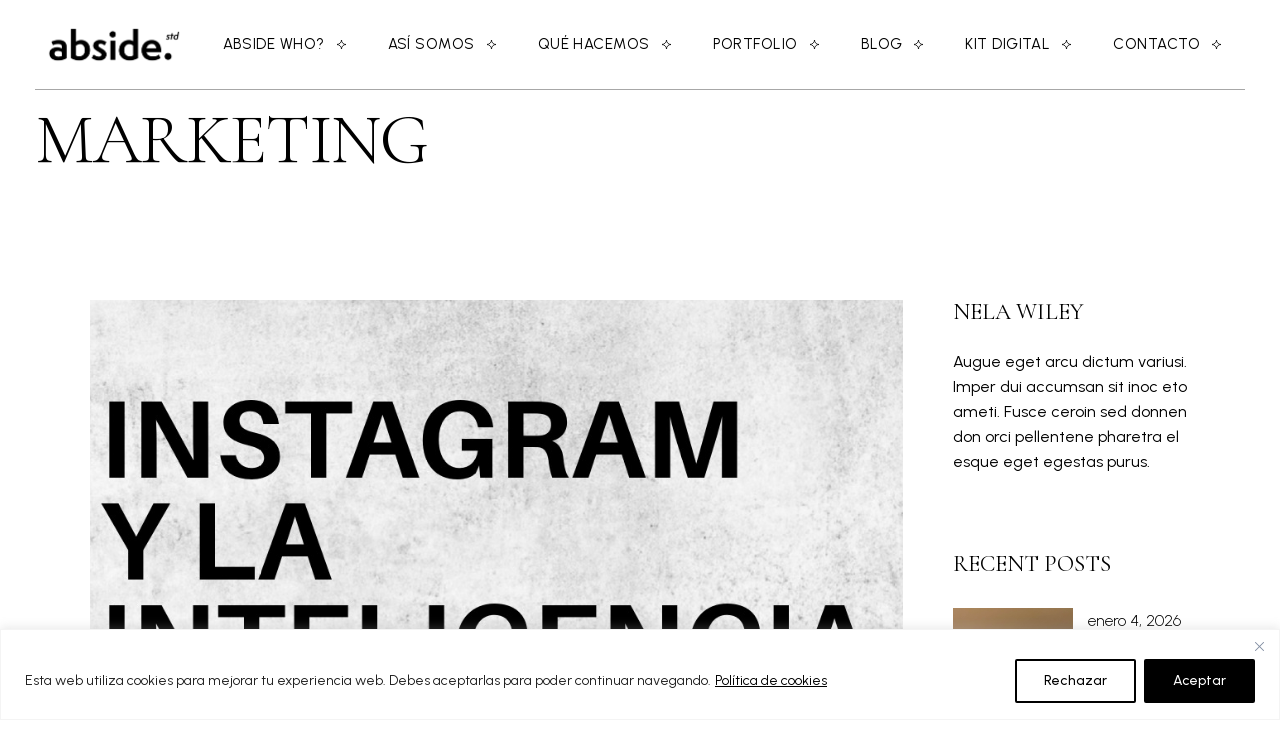

--- FILE ---
content_type: text/html; charset=UTF-8
request_url: https://www.absidestudio.com/category/marketing/
body_size: 24422
content:
<!DOCTYPE html>
<html lang="es">
<head>
	<meta name="google-site-verification" content="FZi1fWUsalJMhYdDKS5Uf7JBtbsu7wxBY9R68BZ-374" />
	<!-- Google Tag Manager -->
<script>(function(w,d,s,l,i){w[l]=w[l]||[];w[l].push({'gtm.start':
new Date().getTime(),event:'gtm.js'});var f=d.getElementsByTagName(s)[0],
j=d.createElement(s),dl=l!='dataLayer'?'&l='+l:'';j.async=true;j.src=
'https://www.googletagmanager.com/gtm.js?id='+i+dl;f.parentNode.insertBefore(j,f);
})(window,document,'script','dataLayer','GTM-TXXT9S6');</script>
<!-- End Google Tag Manager -->
	<meta charset="UTF-8">
	<meta name="viewport" content="width=device-width, initial-scale=1, user-scalable=yes">

	<meta name='robots' content='index, follow, max-image-preview:large, max-snippet:-1, max-video-preview:-1' />

	<!-- This site is optimized with the Yoast SEO plugin v26.6 - https://yoast.com/wordpress/plugins/seo/ -->
	<title>Marketing archivos | Abside Studio</title>
	<link rel="canonical" href="https://www.absidestudio.com/category/marketing/" />
	<link rel="next" href="https://www.absidestudio.com/category/marketing/page/2/" />
	<meta property="og:locale" content="es_ES" />
	<meta property="og:type" content="article" />
	<meta property="og:title" content="Marketing archivos | Abside Studio" />
	<meta property="og:url" content="https://www.absidestudio.com/category/marketing/" />
	<meta property="og:site_name" content="Abside Studio" />
	<meta name="twitter:card" content="summary_large_image" />
	<script type="application/ld+json" class="yoast-schema-graph">{"@context":"https://schema.org","@graph":[{"@type":"CollectionPage","@id":"https://www.absidestudio.com/category/marketing/","url":"https://www.absidestudio.com/category/marketing/","name":"Marketing archivos | Abside Studio","isPartOf":{"@id":"https://www.absidestudio.com/#website"},"primaryImageOfPage":{"@id":"https://www.absidestudio.com/category/marketing/#primaryimage"},"image":{"@id":"https://www.absidestudio.com/category/marketing/#primaryimage"},"thumbnailUrl":"https://www.absidestudio.com/wp-content/uploads/2025/09/RRSS-11-1.jpeg","breadcrumb":{"@id":"https://www.absidestudio.com/category/marketing/#breadcrumb"},"inLanguage":"es"},{"@type":"ImageObject","inLanguage":"es","@id":"https://www.absidestudio.com/category/marketing/#primaryimage","url":"https://www.absidestudio.com/wp-content/uploads/2025/09/RRSS-11-1.jpeg","contentUrl":"https://www.absidestudio.com/wp-content/uploads/2025/09/RRSS-11-1.jpeg","width":1080,"height":1350},{"@type":"BreadcrumbList","@id":"https://www.absidestudio.com/category/marketing/#breadcrumb","itemListElement":[{"@type":"ListItem","position":1,"name":"Portada","item":"https://www.absidestudio.com/"},{"@type":"ListItem","position":2,"name":"Marketing"}]},{"@type":"WebSite","@id":"https://www.absidestudio.com/#website","url":"https://www.absidestudio.com/","name":"Abside Studio","description":"Estudio creativo de publicidad","publisher":{"@id":"https://www.absidestudio.com/#organization"},"potentialAction":[{"@type":"SearchAction","target":{"@type":"EntryPoint","urlTemplate":"https://www.absidestudio.com/?s={search_term_string}"},"query-input":{"@type":"PropertyValueSpecification","valueRequired":true,"valueName":"search_term_string"}}],"inLanguage":"es"},{"@type":"Organization","@id":"https://www.absidestudio.com/#organization","name":"Abside Studio","url":"https://www.absidestudio.com/","logo":{"@type":"ImageObject","inLanguage":"es","@id":"https://www.absidestudio.com/#/schema/logo/image/","url":"https://www.absidestudio.com/wp-content/uploads/2023/01/ABSIDESTD.png","contentUrl":"https://www.absidestudio.com/wp-content/uploads/2023/01/ABSIDESTD.png","width":634,"height":181,"caption":"Abside Studio"},"image":{"@id":"https://www.absidestudio.com/#/schema/logo/image/"}}]}</script>
	<!-- / Yoast SEO plugin. -->


<link rel='dns-prefetch' href='//fonts.googleapis.com' />
<link rel="alternate" type="application/rss+xml" title="Abside Studio &raquo; Feed" href="https://www.absidestudio.com/feed/" />
<link rel="alternate" type="application/rss+xml" title="Abside Studio &raquo; Feed de los comentarios" href="https://www.absidestudio.com/comments/feed/" />
<link rel="alternate" type="application/rss+xml" title="Abside Studio &raquo; Categoría Marketing del feed" href="https://www.absidestudio.com/category/marketing/feed/" />
<style id='wp-img-auto-sizes-contain-inline-css' type='text/css'>
img:is([sizes=auto i],[sizes^="auto," i]){contain-intrinsic-size:3000px 1500px}
/*# sourceURL=wp-img-auto-sizes-contain-inline-css */
</style>
<link rel='stylesheet' id='sbi_styles-css' href='https://www.absidestudio.com/wp-content/plugins/instagram-feed/css/sbi-styles.min.css?ver=6.10.0' type='text/css' media='all' />
<link rel='stylesheet' id='elegant-icons-css' href='https://www.absidestudio.com/wp-content/plugins/ametrine-core/inc/icons/elegant-icons/assets/css/elegant-icons.min.css?ver=6.9' type='text/css' media='all' />
<link rel='stylesheet' id='font-awesome-css' href='https://www.absidestudio.com/wp-content/plugins/ametrine-core/inc/icons/font-awesome/assets/css/all.min.css?ver=6.9' type='text/css' media='all' />
<link rel='stylesheet' id='ionicons-css' href='https://www.absidestudio.com/wp-content/plugins/ametrine-core/inc/icons/ionicons/assets/css/ionicons.min.css?ver=6.9' type='text/css' media='all' />
<style id='wp-emoji-styles-inline-css' type='text/css'>

	img.wp-smiley, img.emoji {
		display: inline !important;
		border: none !important;
		box-shadow: none !important;
		height: 1em !important;
		width: 1em !important;
		margin: 0 0.07em !important;
		vertical-align: -0.1em !important;
		background: none !important;
		padding: 0 !important;
	}
/*# sourceURL=wp-emoji-styles-inline-css */
</style>
<link rel='stylesheet' id='wp-block-library-css' href='https://www.absidestudio.com/wp-includes/css/dist/block-library/style.min.css?ver=6.9' type='text/css' media='all' />
<style id='classic-theme-styles-inline-css' type='text/css'>
/*! This file is auto-generated */
.wp-block-button__link{color:#fff;background-color:#32373c;border-radius:9999px;box-shadow:none;text-decoration:none;padding:calc(.667em + 2px) calc(1.333em + 2px);font-size:1.125em}.wp-block-file__button{background:#32373c;color:#fff;text-decoration:none}
/*# sourceURL=/wp-includes/css/classic-themes.min.css */
</style>
<style id='global-styles-inline-css' type='text/css'>
:root{--wp--preset--aspect-ratio--square: 1;--wp--preset--aspect-ratio--4-3: 4/3;--wp--preset--aspect-ratio--3-4: 3/4;--wp--preset--aspect-ratio--3-2: 3/2;--wp--preset--aspect-ratio--2-3: 2/3;--wp--preset--aspect-ratio--16-9: 16/9;--wp--preset--aspect-ratio--9-16: 9/16;--wp--preset--color--black: #000000;--wp--preset--color--cyan-bluish-gray: #abb8c3;--wp--preset--color--white: #ffffff;--wp--preset--color--pale-pink: #f78da7;--wp--preset--color--vivid-red: #cf2e2e;--wp--preset--color--luminous-vivid-orange: #ff6900;--wp--preset--color--luminous-vivid-amber: #fcb900;--wp--preset--color--light-green-cyan: #7bdcb5;--wp--preset--color--vivid-green-cyan: #00d084;--wp--preset--color--pale-cyan-blue: #8ed1fc;--wp--preset--color--vivid-cyan-blue: #0693e3;--wp--preset--color--vivid-purple: #9b51e0;--wp--preset--gradient--vivid-cyan-blue-to-vivid-purple: linear-gradient(135deg,rgb(6,147,227) 0%,rgb(155,81,224) 100%);--wp--preset--gradient--light-green-cyan-to-vivid-green-cyan: linear-gradient(135deg,rgb(122,220,180) 0%,rgb(0,208,130) 100%);--wp--preset--gradient--luminous-vivid-amber-to-luminous-vivid-orange: linear-gradient(135deg,rgb(252,185,0) 0%,rgb(255,105,0) 100%);--wp--preset--gradient--luminous-vivid-orange-to-vivid-red: linear-gradient(135deg,rgb(255,105,0) 0%,rgb(207,46,46) 100%);--wp--preset--gradient--very-light-gray-to-cyan-bluish-gray: linear-gradient(135deg,rgb(238,238,238) 0%,rgb(169,184,195) 100%);--wp--preset--gradient--cool-to-warm-spectrum: linear-gradient(135deg,rgb(74,234,220) 0%,rgb(151,120,209) 20%,rgb(207,42,186) 40%,rgb(238,44,130) 60%,rgb(251,105,98) 80%,rgb(254,248,76) 100%);--wp--preset--gradient--blush-light-purple: linear-gradient(135deg,rgb(255,206,236) 0%,rgb(152,150,240) 100%);--wp--preset--gradient--blush-bordeaux: linear-gradient(135deg,rgb(254,205,165) 0%,rgb(254,45,45) 50%,rgb(107,0,62) 100%);--wp--preset--gradient--luminous-dusk: linear-gradient(135deg,rgb(255,203,112) 0%,rgb(199,81,192) 50%,rgb(65,88,208) 100%);--wp--preset--gradient--pale-ocean: linear-gradient(135deg,rgb(255,245,203) 0%,rgb(182,227,212) 50%,rgb(51,167,181) 100%);--wp--preset--gradient--electric-grass: linear-gradient(135deg,rgb(202,248,128) 0%,rgb(113,206,126) 100%);--wp--preset--gradient--midnight: linear-gradient(135deg,rgb(2,3,129) 0%,rgb(40,116,252) 100%);--wp--preset--font-size--small: 13px;--wp--preset--font-size--medium: 20px;--wp--preset--font-size--large: 36px;--wp--preset--font-size--x-large: 42px;--wp--preset--spacing--20: 0.44rem;--wp--preset--spacing--30: 0.67rem;--wp--preset--spacing--40: 1rem;--wp--preset--spacing--50: 1.5rem;--wp--preset--spacing--60: 2.25rem;--wp--preset--spacing--70: 3.38rem;--wp--preset--spacing--80: 5.06rem;--wp--preset--shadow--natural: 6px 6px 9px rgba(0, 0, 0, 0.2);--wp--preset--shadow--deep: 12px 12px 50px rgba(0, 0, 0, 0.4);--wp--preset--shadow--sharp: 6px 6px 0px rgba(0, 0, 0, 0.2);--wp--preset--shadow--outlined: 6px 6px 0px -3px rgb(255, 255, 255), 6px 6px rgb(0, 0, 0);--wp--preset--shadow--crisp: 6px 6px 0px rgb(0, 0, 0);}:where(.is-layout-flex){gap: 0.5em;}:where(.is-layout-grid){gap: 0.5em;}body .is-layout-flex{display: flex;}.is-layout-flex{flex-wrap: wrap;align-items: center;}.is-layout-flex > :is(*, div){margin: 0;}body .is-layout-grid{display: grid;}.is-layout-grid > :is(*, div){margin: 0;}:where(.wp-block-columns.is-layout-flex){gap: 2em;}:where(.wp-block-columns.is-layout-grid){gap: 2em;}:where(.wp-block-post-template.is-layout-flex){gap: 1.25em;}:where(.wp-block-post-template.is-layout-grid){gap: 1.25em;}.has-black-color{color: var(--wp--preset--color--black) !important;}.has-cyan-bluish-gray-color{color: var(--wp--preset--color--cyan-bluish-gray) !important;}.has-white-color{color: var(--wp--preset--color--white) !important;}.has-pale-pink-color{color: var(--wp--preset--color--pale-pink) !important;}.has-vivid-red-color{color: var(--wp--preset--color--vivid-red) !important;}.has-luminous-vivid-orange-color{color: var(--wp--preset--color--luminous-vivid-orange) !important;}.has-luminous-vivid-amber-color{color: var(--wp--preset--color--luminous-vivid-amber) !important;}.has-light-green-cyan-color{color: var(--wp--preset--color--light-green-cyan) !important;}.has-vivid-green-cyan-color{color: var(--wp--preset--color--vivid-green-cyan) !important;}.has-pale-cyan-blue-color{color: var(--wp--preset--color--pale-cyan-blue) !important;}.has-vivid-cyan-blue-color{color: var(--wp--preset--color--vivid-cyan-blue) !important;}.has-vivid-purple-color{color: var(--wp--preset--color--vivid-purple) !important;}.has-black-background-color{background-color: var(--wp--preset--color--black) !important;}.has-cyan-bluish-gray-background-color{background-color: var(--wp--preset--color--cyan-bluish-gray) !important;}.has-white-background-color{background-color: var(--wp--preset--color--white) !important;}.has-pale-pink-background-color{background-color: var(--wp--preset--color--pale-pink) !important;}.has-vivid-red-background-color{background-color: var(--wp--preset--color--vivid-red) !important;}.has-luminous-vivid-orange-background-color{background-color: var(--wp--preset--color--luminous-vivid-orange) !important;}.has-luminous-vivid-amber-background-color{background-color: var(--wp--preset--color--luminous-vivid-amber) !important;}.has-light-green-cyan-background-color{background-color: var(--wp--preset--color--light-green-cyan) !important;}.has-vivid-green-cyan-background-color{background-color: var(--wp--preset--color--vivid-green-cyan) !important;}.has-pale-cyan-blue-background-color{background-color: var(--wp--preset--color--pale-cyan-blue) !important;}.has-vivid-cyan-blue-background-color{background-color: var(--wp--preset--color--vivid-cyan-blue) !important;}.has-vivid-purple-background-color{background-color: var(--wp--preset--color--vivid-purple) !important;}.has-black-border-color{border-color: var(--wp--preset--color--black) !important;}.has-cyan-bluish-gray-border-color{border-color: var(--wp--preset--color--cyan-bluish-gray) !important;}.has-white-border-color{border-color: var(--wp--preset--color--white) !important;}.has-pale-pink-border-color{border-color: var(--wp--preset--color--pale-pink) !important;}.has-vivid-red-border-color{border-color: var(--wp--preset--color--vivid-red) !important;}.has-luminous-vivid-orange-border-color{border-color: var(--wp--preset--color--luminous-vivid-orange) !important;}.has-luminous-vivid-amber-border-color{border-color: var(--wp--preset--color--luminous-vivid-amber) !important;}.has-light-green-cyan-border-color{border-color: var(--wp--preset--color--light-green-cyan) !important;}.has-vivid-green-cyan-border-color{border-color: var(--wp--preset--color--vivid-green-cyan) !important;}.has-pale-cyan-blue-border-color{border-color: var(--wp--preset--color--pale-cyan-blue) !important;}.has-vivid-cyan-blue-border-color{border-color: var(--wp--preset--color--vivid-cyan-blue) !important;}.has-vivid-purple-border-color{border-color: var(--wp--preset--color--vivid-purple) !important;}.has-vivid-cyan-blue-to-vivid-purple-gradient-background{background: var(--wp--preset--gradient--vivid-cyan-blue-to-vivid-purple) !important;}.has-light-green-cyan-to-vivid-green-cyan-gradient-background{background: var(--wp--preset--gradient--light-green-cyan-to-vivid-green-cyan) !important;}.has-luminous-vivid-amber-to-luminous-vivid-orange-gradient-background{background: var(--wp--preset--gradient--luminous-vivid-amber-to-luminous-vivid-orange) !important;}.has-luminous-vivid-orange-to-vivid-red-gradient-background{background: var(--wp--preset--gradient--luminous-vivid-orange-to-vivid-red) !important;}.has-very-light-gray-to-cyan-bluish-gray-gradient-background{background: var(--wp--preset--gradient--very-light-gray-to-cyan-bluish-gray) !important;}.has-cool-to-warm-spectrum-gradient-background{background: var(--wp--preset--gradient--cool-to-warm-spectrum) !important;}.has-blush-light-purple-gradient-background{background: var(--wp--preset--gradient--blush-light-purple) !important;}.has-blush-bordeaux-gradient-background{background: var(--wp--preset--gradient--blush-bordeaux) !important;}.has-luminous-dusk-gradient-background{background: var(--wp--preset--gradient--luminous-dusk) !important;}.has-pale-ocean-gradient-background{background: var(--wp--preset--gradient--pale-ocean) !important;}.has-electric-grass-gradient-background{background: var(--wp--preset--gradient--electric-grass) !important;}.has-midnight-gradient-background{background: var(--wp--preset--gradient--midnight) !important;}.has-small-font-size{font-size: var(--wp--preset--font-size--small) !important;}.has-medium-font-size{font-size: var(--wp--preset--font-size--medium) !important;}.has-large-font-size{font-size: var(--wp--preset--font-size--large) !important;}.has-x-large-font-size{font-size: var(--wp--preset--font-size--x-large) !important;}
:where(.wp-block-post-template.is-layout-flex){gap: 1.25em;}:where(.wp-block-post-template.is-layout-grid){gap: 1.25em;}
:where(.wp-block-term-template.is-layout-flex){gap: 1.25em;}:where(.wp-block-term-template.is-layout-grid){gap: 1.25em;}
:where(.wp-block-columns.is-layout-flex){gap: 2em;}:where(.wp-block-columns.is-layout-grid){gap: 2em;}
:root :where(.wp-block-pullquote){font-size: 1.5em;line-height: 1.6;}
/*# sourceURL=global-styles-inline-css */
</style>
<link rel='stylesheet' id='contact-form-7-css' href='https://www.absidestudio.com/wp-content/plugins/contact-form-7/includes/css/styles.css?ver=6.1.4' type='text/css' media='all' />
<link rel='stylesheet' id='ctf_styles-css' href='https://www.absidestudio.com/wp-content/plugins/custom-twitter-feeds/css/ctf-styles.min.css?ver=2.3.1' type='text/css' media='all' />
<link rel='stylesheet' id='trp-language-switcher-style-css' href='https://www.absidestudio.com/wp-content/plugins/translatepress-multilingual/assets/css/trp-language-switcher.css?ver=3.0.6' type='text/css' media='all' />
<link rel='stylesheet' id='qi-addons-for-elementor-grid-style-css' href='https://www.absidestudio.com/wp-content/plugins/qi-addons-for-elementor/assets/css/grid.min.css?ver=1.9.5' type='text/css' media='all' />
<link rel='stylesheet' id='qi-addons-for-elementor-helper-parts-style-css' href='https://www.absidestudio.com/wp-content/plugins/qi-addons-for-elementor/assets/css/helper-parts.min.css?ver=1.9.5' type='text/css' media='all' />
<link rel='stylesheet' id='qi-addons-for-elementor-style-css' href='https://www.absidestudio.com/wp-content/plugins/qi-addons-for-elementor/assets/css/main.min.css?ver=1.9.5' type='text/css' media='all' />
<link rel='stylesheet' id='perfect-scrollbar-css' href='https://www.absidestudio.com/wp-content/plugins/ametrine-core/assets/plugins/perfect-scrollbar/perfect-scrollbar.css?ver=6.9' type='text/css' media='all' />
<link rel='stylesheet' id='swiper-css' href='https://www.absidestudio.com/wp-content/plugins/qi-addons-for-elementor/assets/plugins/swiper/8.4.5/swiper.min.css?ver=8.4.5' type='text/css' media='all' />
<link rel='stylesheet' id='ametrine-main-css' href='https://www.absidestudio.com/wp-content/themes/ametrine/assets/css/main.min.css?ver=6.9' type='text/css' media='all' />
<link rel='stylesheet' id='ametrine-core-style-css' href='https://www.absidestudio.com/wp-content/plugins/ametrine-core/assets/css/ametrine-core.min.css?ver=6.9' type='text/css' media='all' />
<link rel='stylesheet' id='ametrine-child-style-css' href='https://www.absidestudio.com/wp-content/themes/ametrine-child/style.css?ver=6.9' type='text/css' media='all' />
<link rel='stylesheet' id='ametrine-google-fonts-css' href='https://fonts.googleapis.com/css?family=Cormorant+Infant%3A300%2C300i%2C400%2C500%2C600%2C700%7CUrbanist%3A300%2C300i%2C400%2C500%2C600%2C700&#038;subset=latin-ext&#038;display=swap&#038;ver=1.0.0' type='text/css' media='all' />
<link rel='stylesheet' id='ametrine-grid-css' href='https://www.absidestudio.com/wp-content/themes/ametrine/assets/css/grid.min.css?ver=6.9' type='text/css' media='all' />
<link rel='stylesheet' id='ametrine-style-css' href='https://www.absidestudio.com/wp-content/themes/ametrine/style.css?ver=6.9' type='text/css' media='all' />
<style id='ametrine-style-inline-css' type='text/css'>
#qodef-page-footer-top-area { background-color: rgba(255,255,255,0);}#qodef-page-footer-top-area-inner { padding-bottom: 73px;padding-left: 35px!important;padding-right: 35px!important;position: relative;--qodef-footer-side-padding: 35px!important;}#qodef-page-footer-top-area-inner::before { background-color: rgba(112,112,112,0.61);}#qodef-page-footer-bottom-area-inner { position: relative;}#qodef-fullscreen-area { background-color: #ffffff;}.qodef-fullscreen-menu > ul > li > a { font-size: 40px;line-height: 60px;}body { background-color: #ffffff;}#qodef-page-inner { padding: 110px 0px 130px 0px;}@media only screen and (max-width: 1024px) { #qodef-page-inner { padding: 110px 0px 130px 0px;}}:root { --qode-main-color: #000000;}#qodef-page-header .qodef-header-logo-link { height: 45px;}#qodef-page-mobile-header .qodef-mobile-header-logo-link { height: 40px;}#qodef-side-area { background-color: #ffffff;background-image: url(https://www.absidestudio.com/wp-content/uploads/2022/05/sa-back-img-1.jpg);}.qodef-page-title { height: 100px;background-color: rgba(255,255,255,0);}.qodef-header--standard #qodef-page-header { height: 90px;}.qodef-header--standard #qodef-page-header-inner { margin-left: 35px;margin-right: 35px;border-bottom-color: rgba(112,112,112,0.61);border-bottom-width: 1px;border-bottom-style: solid;}
/*# sourceURL=ametrine-style-inline-css */
</style>
<script type="text/javascript" id="cookie-law-info-js-extra">
/* <![CDATA[ */
var _ckyConfig = {"_ipData":[],"_assetsURL":"https://www.absidestudio.com/wp-content/plugins/cookie-law-info/lite/frontend/images/","_publicURL":"https://www.absidestudio.com","_expiry":"365","_categories":[{"name":"Necessary","slug":"necessary","isNecessary":true,"ccpaDoNotSell":true,"cookies":[],"active":true,"defaultConsent":{"gdpr":true,"ccpa":true}},{"name":"Functional","slug":"functional","isNecessary":false,"ccpaDoNotSell":true,"cookies":[],"active":true,"defaultConsent":{"gdpr":false,"ccpa":false}},{"name":"Analytics","slug":"analytics","isNecessary":false,"ccpaDoNotSell":true,"cookies":[],"active":true,"defaultConsent":{"gdpr":false,"ccpa":false}},{"name":"Performance","slug":"performance","isNecessary":false,"ccpaDoNotSell":true,"cookies":[],"active":true,"defaultConsent":{"gdpr":false,"ccpa":false}},{"name":"Advertisement","slug":"advertisement","isNecessary":false,"ccpaDoNotSell":true,"cookies":[],"active":true,"defaultConsent":{"gdpr":false,"ccpa":false}}],"_activeLaw":"gdpr","_rootDomain":"","_block":"1","_showBanner":"1","_bannerConfig":{"settings":{"type":"banner","preferenceCenterType":"popup","position":"bottom","applicableLaw":"gdpr"},"behaviours":{"reloadBannerOnAccept":false,"loadAnalyticsByDefault":false,"animations":{"onLoad":"animate","onHide":"sticky"}},"config":{"revisitConsent":{"status":false,"tag":"revisit-consent","position":"bottom-left","meta":{"url":"#"},"styles":{"background-color":"#0056A7"},"elements":{"title":{"type":"text","tag":"revisit-consent-title","status":true,"styles":{"color":"#0056a7"}}}},"preferenceCenter":{"toggle":{"status":true,"tag":"detail-category-toggle","type":"toggle","states":{"active":{"styles":{"background-color":"#1863DC"}},"inactive":{"styles":{"background-color":"#D0D5D2"}}}}},"categoryPreview":{"status":false,"toggle":{"status":true,"tag":"detail-category-preview-toggle","type":"toggle","states":{"active":{"styles":{"background-color":"#1863DC"}},"inactive":{"styles":{"background-color":"#D0D5D2"}}}}},"videoPlaceholder":{"status":true,"styles":{"background-color":"#000000","border-color":"#000000","color":"#ffffff"}},"readMore":{"status":true,"tag":"readmore-button","type":"link","meta":{"noFollow":true,"newTab":true},"styles":{"color":"#000","background-color":"transparent","border-color":"transparent"}},"showMore":{"status":true,"tag":"show-desc-button","type":"button","styles":{"color":"#1863DC"}},"showLess":{"status":true,"tag":"hide-desc-button","type":"button","styles":{"color":"#1863DC"}},"alwaysActive":{"status":true,"tag":"always-active","styles":{"color":"#008000"}},"manualLinks":{"status":true,"tag":"manual-links","type":"link","styles":{"color":"#1863DC"}},"auditTable":{"status":true},"optOption":{"status":true,"toggle":{"status":true,"tag":"optout-option-toggle","type":"toggle","states":{"active":{"styles":{"background-color":"#1863dc"}},"inactive":{"styles":{"background-color":"#FFFFFF"}}}}}}},"_version":"3.3.9","_logConsent":"1","_tags":[{"tag":"accept-button","styles":{"color":"#FFFFFF","background-color":"#000","border-color":"#000"}},{"tag":"reject-button","styles":{"color":"#000","background-color":"transparent","border-color":"#000"}},{"tag":"settings-button","styles":{"color":"#000","background-color":"transparent","border-color":"#000"}},{"tag":"readmore-button","styles":{"color":"#000","background-color":"transparent","border-color":"transparent"}},{"tag":"donotsell-button","styles":{"color":"#1863DC","background-color":"transparent","border-color":"transparent"}},{"tag":"show-desc-button","styles":{"color":"#1863DC"}},{"tag":"hide-desc-button","styles":{"color":"#1863DC"}},{"tag":"cky-always-active","styles":[]},{"tag":"cky-link","styles":[]},{"tag":"accept-button","styles":{"color":"#FFFFFF","background-color":"#000","border-color":"#000"}},{"tag":"revisit-consent","styles":{"background-color":"#0056A7"}}],"_shortCodes":[{"key":"cky_readmore","content":"\u003Ca href=\"/politica-de-cookies/\" class=\"cky-policy\" aria-label=\"Pol\u00edtica de cookies\" target=\"_blank\" rel=\"noopener\" data-cky-tag=\"readmore-button\"\u003EPol\u00edtica de cookies\u003C/a\u003E","tag":"readmore-button","status":true,"attributes":{"rel":"nofollow","target":"_blank"}},{"key":"cky_show_desc","content":"\u003Cbutton class=\"cky-show-desc-btn\" data-cky-tag=\"show-desc-button\" aria-label=\"Show more\"\u003EShow more\u003C/button\u003E","tag":"show-desc-button","status":true,"attributes":[]},{"key":"cky_hide_desc","content":"\u003Cbutton class=\"cky-show-desc-btn\" data-cky-tag=\"hide-desc-button\" aria-label=\"Show less\"\u003EShow less\u003C/button\u003E","tag":"hide-desc-button","status":true,"attributes":[]},{"key":"cky_optout_show_desc","content":"[cky_optout_show_desc]","tag":"optout-show-desc-button","status":true,"attributes":[]},{"key":"cky_optout_hide_desc","content":"[cky_optout_hide_desc]","tag":"optout-hide-desc-button","status":true,"attributes":[]},{"key":"cky_category_toggle_label","content":"[cky_{{status}}_category_label] [cky_preference_{{category_slug}}_title]","tag":"","status":true,"attributes":[]},{"key":"cky_enable_category_label","content":"Enable","tag":"","status":true,"attributes":[]},{"key":"cky_disable_category_label","content":"Disable","tag":"","status":true,"attributes":[]},{"key":"cky_video_placeholder","content":"\u003Cdiv class=\"video-placeholder-normal\" data-cky-tag=\"video-placeholder\" id=\"[UNIQUEID]\"\u003E\u003Cp class=\"video-placeholder-text-normal\" data-cky-tag=\"placeholder-title\"\u003EPlease accept cookies to access this content\u003C/p\u003E\u003C/div\u003E","tag":"","status":true,"attributes":[]},{"key":"cky_enable_optout_label","content":"Enable","tag":"","status":true,"attributes":[]},{"key":"cky_disable_optout_label","content":"Disable","tag":"","status":true,"attributes":[]},{"key":"cky_optout_toggle_label","content":"[cky_{{status}}_optout_label] [cky_optout_option_title]","tag":"","status":true,"attributes":[]},{"key":"cky_optout_option_title","content":"Do Not Sell or Share My Personal Information","tag":"","status":true,"attributes":[]},{"key":"cky_optout_close_label","content":"Close","tag":"","status":true,"attributes":[]},{"key":"cky_preference_close_label","content":"Close","tag":"","status":true,"attributes":[]}],"_rtl":"","_language":"en","_providersToBlock":[]};
var _ckyStyles = {"css":".cky-overlay{background: #000000; opacity: 0.4; position: fixed; top: 0; left: 0; width: 100%; height: 100%; z-index: 99999999;}.cky-hide{display: none;}.cky-btn-revisit-wrapper{display: flex; align-items: center; justify-content: center; background: #0056a7; width: 45px; height: 45px; border-radius: 50%; position: fixed; z-index: 999999; cursor: pointer;}.cky-revisit-bottom-left{bottom: 15px; left: 15px;}.cky-revisit-bottom-right{bottom: 15px; right: 15px;}.cky-btn-revisit-wrapper .cky-btn-revisit{display: flex; align-items: center; justify-content: center; background: none; border: none; cursor: pointer; position: relative; margin: 0; padding: 0;}.cky-btn-revisit-wrapper .cky-btn-revisit img{max-width: fit-content; margin: 0; height: 30px; width: 30px;}.cky-revisit-bottom-left:hover::before{content: attr(data-tooltip); position: absolute; background: #4e4b66; color: #ffffff; left: calc(100% + 7px); font-size: 12px; line-height: 16px; width: max-content; padding: 4px 8px; border-radius: 4px;}.cky-revisit-bottom-left:hover::after{position: absolute; content: \"\"; border: 5px solid transparent; left: calc(100% + 2px); border-left-width: 0; border-right-color: #4e4b66;}.cky-revisit-bottom-right:hover::before{content: attr(data-tooltip); position: absolute; background: #4e4b66; color: #ffffff; right: calc(100% + 7px); font-size: 12px; line-height: 16px; width: max-content; padding: 4px 8px; border-radius: 4px;}.cky-revisit-bottom-right:hover::after{position: absolute; content: \"\"; border: 5px solid transparent; right: calc(100% + 2px); border-right-width: 0; border-left-color: #4e4b66;}.cky-revisit-hide{display: none;}.cky-consent-container{position: fixed; width: 100%; box-sizing: border-box; z-index: 9999999;}.cky-consent-container .cky-consent-bar{background: #ffffff; border: 1px solid; padding: 16.5px 24px; box-shadow: 0 -1px 10px 0 #acabab4d;}.cky-banner-bottom{bottom: 0; left: 0;}.cky-banner-top{top: 0; left: 0;}.cky-custom-brand-logo-wrapper .cky-custom-brand-logo{width: 100px; height: auto; margin: 0 0 12px 0;}.cky-notice .cky-title{color: #212121; font-weight: 700; font-size: 18px; line-height: 24px; margin: 0 0 12px 0;}.cky-notice-group{display: flex; justify-content: space-between; align-items: center; font-size: 14px; line-height: 24px; font-weight: 400;}.cky-notice-des *,.cky-preference-content-wrapper *,.cky-accordion-header-des *,.cky-gpc-wrapper .cky-gpc-desc *{font-size: 14px;}.cky-notice-des{color: #212121; font-size: 14px; line-height: 24px; font-weight: 400;}.cky-notice-des img{height: 25px; width: 25px;}.cky-consent-bar .cky-notice-des p,.cky-gpc-wrapper .cky-gpc-desc p,.cky-preference-body-wrapper .cky-preference-content-wrapper p,.cky-accordion-header-wrapper .cky-accordion-header-des p,.cky-cookie-des-table li div:last-child p{color: inherit; margin-top: 0; overflow-wrap: break-word;}.cky-notice-des P:last-child,.cky-preference-content-wrapper p:last-child,.cky-cookie-des-table li div:last-child p:last-child,.cky-gpc-wrapper .cky-gpc-desc p:last-child{margin-bottom: 0;}.cky-notice-des a.cky-policy,.cky-notice-des button.cky-policy{font-size: 14px; color: #1863dc; white-space: nowrap; cursor: pointer; background: transparent; border: 1px solid; text-decoration: underline;}.cky-notice-des button.cky-policy{padding: 0;}.cky-notice-des a.cky-policy:focus-visible,.cky-notice-des button.cky-policy:focus-visible,.cky-preference-content-wrapper .cky-show-desc-btn:focus-visible,.cky-accordion-header .cky-accordion-btn:focus-visible,.cky-preference-header .cky-btn-close:focus-visible,.cky-switch input[type=\"checkbox\"]:focus-visible,.cky-footer-wrapper a:focus-visible,.cky-btn:focus-visible{outline: 2px solid #1863dc; outline-offset: 2px;}.cky-btn:focus:not(:focus-visible),.cky-accordion-header .cky-accordion-btn:focus:not(:focus-visible),.cky-preference-content-wrapper .cky-show-desc-btn:focus:not(:focus-visible),.cky-btn-revisit-wrapper .cky-btn-revisit:focus:not(:focus-visible),.cky-preference-header .cky-btn-close:focus:not(:focus-visible),.cky-consent-bar .cky-banner-btn-close:focus:not(:focus-visible){outline: 0;}button.cky-show-desc-btn:not(:hover):not(:active){color: #1863dc; background: transparent;}button.cky-accordion-btn:not(:hover):not(:active),button.cky-banner-btn-close:not(:hover):not(:active),button.cky-btn-close:not(:hover):not(:active),button.cky-btn-revisit:not(:hover):not(:active){background: transparent;}.cky-consent-bar button:hover,.cky-modal.cky-modal-open button:hover,.cky-consent-bar button:focus,.cky-modal.cky-modal-open button:focus{text-decoration: none;}.cky-notice-btn-wrapper{display: flex; justify-content: center; align-items: center; margin-left: 15px;}.cky-notice-btn-wrapper .cky-btn{text-shadow: none; box-shadow: none;}.cky-btn{font-size: 14px; font-family: inherit; line-height: 24px; padding: 8px 27px; font-weight: 500; margin: 0 8px 0 0; border-radius: 2px; white-space: nowrap; cursor: pointer; text-align: center; text-transform: none; min-height: 0;}.cky-btn:hover{opacity: 0.8;}.cky-btn-customize{color: #1863dc; background: transparent; border: 2px solid #1863dc;}.cky-btn-reject{color: #1863dc; background: transparent; border: 2px solid #1863dc;}.cky-btn-accept{background: #1863dc; color: #ffffff; border: 2px solid #1863dc;}.cky-btn:last-child{margin-right: 0;}@media (max-width: 768px){.cky-notice-group{display: block;}.cky-notice-btn-wrapper{margin-left: 0;}.cky-notice-btn-wrapper .cky-btn{flex: auto; max-width: 100%; margin-top: 10px; white-space: unset;}}@media (max-width: 576px){.cky-notice-btn-wrapper{flex-direction: column;}.cky-custom-brand-logo-wrapper, .cky-notice .cky-title, .cky-notice-des, .cky-notice-btn-wrapper{padding: 0 28px;}.cky-consent-container .cky-consent-bar{padding: 16.5px 0;}.cky-notice-des{max-height: 40vh; overflow-y: scroll;}.cky-notice-btn-wrapper .cky-btn{width: 100%; padding: 8px; margin-right: 0;}.cky-notice-btn-wrapper .cky-btn-accept{order: 1;}.cky-notice-btn-wrapper .cky-btn-reject{order: 3;}.cky-notice-btn-wrapper .cky-btn-customize{order: 2;}}@media (max-height: 480px){.cky-consent-container{max-height: 100vh;overflow-y: scroll}.cky-notice-des{max-height: unset;overflow-y: unset}.cky-preference-center{height: 100vh;overflow: auto !important}.cky-preference-center .cky-preference-body-wrapper{overflow: unset}}@media (max-width: 425px){.cky-custom-brand-logo-wrapper, .cky-notice .cky-title, .cky-notice-des, .cky-notice-btn-wrapper{padding: 0 24px;}.cky-notice-btn-wrapper{flex-direction: column;}.cky-btn{width: 100%; margin: 10px 0 0 0;}.cky-notice-btn-wrapper .cky-btn-customize{order: 2;}.cky-notice-btn-wrapper .cky-btn-reject{order: 3;}.cky-notice-btn-wrapper .cky-btn-accept{order: 1; margin-top: 16px;}}@media (max-width: 352px){.cky-notice .cky-title{font-size: 16px;}.cky-notice-des *{font-size: 12px;}.cky-notice-des, .cky-btn{font-size: 12px;}}.cky-modal.cky-modal-open{display: flex; visibility: visible; -webkit-transform: translate(-50%, -50%); -moz-transform: translate(-50%, -50%); -ms-transform: translate(-50%, -50%); -o-transform: translate(-50%, -50%); transform: translate(-50%, -50%); top: 50%; left: 50%; transition: all 1s ease;}.cky-modal{box-shadow: 0 32px 68px rgba(0, 0, 0, 0.3); margin: 0 auto; position: fixed; max-width: 100%; background: #ffffff; top: 50%; box-sizing: border-box; border-radius: 6px; z-index: 999999999; color: #212121; -webkit-transform: translate(-50%, 100%); -moz-transform: translate(-50%, 100%); -ms-transform: translate(-50%, 100%); -o-transform: translate(-50%, 100%); transform: translate(-50%, 100%); visibility: hidden; transition: all 0s ease;}.cky-preference-center{max-height: 79vh; overflow: hidden; width: 845px; overflow: hidden; flex: 1 1 0; display: flex; flex-direction: column; border-radius: 6px;}.cky-preference-header{display: flex; align-items: center; justify-content: space-between; padding: 22px 24px; border-bottom: 1px solid;}.cky-preference-header .cky-preference-title{font-size: 18px; font-weight: 700; line-height: 24px;}.cky-preference-header .cky-btn-close{margin: 0; cursor: pointer; vertical-align: middle; padding: 0; background: none; border: none; width: 24px; height: 24px; min-height: 0; line-height: 0; text-shadow: none; box-shadow: none;}.cky-preference-header .cky-btn-close img{margin: 0; height: 10px; width: 10px;}.cky-preference-body-wrapper{padding: 0 24px; flex: 1; overflow: auto; box-sizing: border-box;}.cky-preference-content-wrapper,.cky-gpc-wrapper .cky-gpc-desc{font-size: 14px; line-height: 24px; font-weight: 400; padding: 12px 0;}.cky-preference-content-wrapper{border-bottom: 1px solid;}.cky-preference-content-wrapper img{height: 25px; width: 25px;}.cky-preference-content-wrapper .cky-show-desc-btn{font-size: 14px; font-family: inherit; color: #1863dc; text-decoration: none; line-height: 24px; padding: 0; margin: 0; white-space: nowrap; cursor: pointer; background: transparent; border-color: transparent; text-transform: none; min-height: 0; text-shadow: none; box-shadow: none;}.cky-accordion-wrapper{margin-bottom: 10px;}.cky-accordion{border-bottom: 1px solid;}.cky-accordion:last-child{border-bottom: none;}.cky-accordion .cky-accordion-item{display: flex; margin-top: 10px;}.cky-accordion .cky-accordion-body{display: none;}.cky-accordion.cky-accordion-active .cky-accordion-body{display: block; padding: 0 22px; margin-bottom: 16px;}.cky-accordion-header-wrapper{cursor: pointer; width: 100%;}.cky-accordion-item .cky-accordion-header{display: flex; justify-content: space-between; align-items: center;}.cky-accordion-header .cky-accordion-btn{font-size: 16px; font-family: inherit; color: #212121; line-height: 24px; background: none; border: none; font-weight: 700; padding: 0; margin: 0; cursor: pointer; text-transform: none; min-height: 0; text-shadow: none; box-shadow: none;}.cky-accordion-header .cky-always-active{color: #008000; font-weight: 600; line-height: 24px; font-size: 14px;}.cky-accordion-header-des{font-size: 14px; line-height: 24px; margin: 10px 0 16px 0;}.cky-accordion-chevron{margin-right: 22px; position: relative; cursor: pointer;}.cky-accordion-chevron-hide{display: none;}.cky-accordion .cky-accordion-chevron i::before{content: \"\"; position: absolute; border-right: 1.4px solid; border-bottom: 1.4px solid; border-color: inherit; height: 6px; width: 6px; -webkit-transform: rotate(-45deg); -moz-transform: rotate(-45deg); -ms-transform: rotate(-45deg); -o-transform: rotate(-45deg); transform: rotate(-45deg); transition: all 0.2s ease-in-out; top: 8px;}.cky-accordion.cky-accordion-active .cky-accordion-chevron i::before{-webkit-transform: rotate(45deg); -moz-transform: rotate(45deg); -ms-transform: rotate(45deg); -o-transform: rotate(45deg); transform: rotate(45deg);}.cky-audit-table{background: #f4f4f4; border-radius: 6px;}.cky-audit-table .cky-empty-cookies-text{color: inherit; font-size: 12px; line-height: 24px; margin: 0; padding: 10px;}.cky-audit-table .cky-cookie-des-table{font-size: 12px; line-height: 24px; font-weight: normal; padding: 15px 10px; border-bottom: 1px solid; border-bottom-color: inherit; margin: 0;}.cky-audit-table .cky-cookie-des-table:last-child{border-bottom: none;}.cky-audit-table .cky-cookie-des-table li{list-style-type: none; display: flex; padding: 3px 0;}.cky-audit-table .cky-cookie-des-table li:first-child{padding-top: 0;}.cky-cookie-des-table li div:first-child{width: 100px; font-weight: 600; word-break: break-word; word-wrap: break-word;}.cky-cookie-des-table li div:last-child{flex: 1; word-break: break-word; word-wrap: break-word; margin-left: 8px;}.cky-footer-shadow{display: block; width: 100%; height: 40px; background: linear-gradient(180deg, rgba(255, 255, 255, 0) 0%, #ffffff 100%); position: absolute; bottom: calc(100% - 1px);}.cky-footer-wrapper{position: relative;}.cky-prefrence-btn-wrapper{display: flex; flex-wrap: wrap; align-items: center; justify-content: center; padding: 22px 24px; border-top: 1px solid;}.cky-prefrence-btn-wrapper .cky-btn{flex: auto; max-width: 100%; text-shadow: none; box-shadow: none;}.cky-btn-preferences{color: #1863dc; background: transparent; border: 2px solid #1863dc;}.cky-preference-header,.cky-preference-body-wrapper,.cky-preference-content-wrapper,.cky-accordion-wrapper,.cky-accordion,.cky-accordion-wrapper,.cky-footer-wrapper,.cky-prefrence-btn-wrapper{border-color: inherit;}@media (max-width: 845px){.cky-modal{max-width: calc(100% - 16px);}}@media (max-width: 576px){.cky-modal{max-width: 100%;}.cky-preference-center{max-height: 100vh;}.cky-prefrence-btn-wrapper{flex-direction: column;}.cky-accordion.cky-accordion-active .cky-accordion-body{padding-right: 0;}.cky-prefrence-btn-wrapper .cky-btn{width: 100%; margin: 10px 0 0 0;}.cky-prefrence-btn-wrapper .cky-btn-reject{order: 3;}.cky-prefrence-btn-wrapper .cky-btn-accept{order: 1; margin-top: 0;}.cky-prefrence-btn-wrapper .cky-btn-preferences{order: 2;}}@media (max-width: 425px){.cky-accordion-chevron{margin-right: 15px;}.cky-notice-btn-wrapper{margin-top: 0;}.cky-accordion.cky-accordion-active .cky-accordion-body{padding: 0 15px;}}@media (max-width: 352px){.cky-preference-header .cky-preference-title{font-size: 16px;}.cky-preference-header{padding: 16px 24px;}.cky-preference-content-wrapper *, .cky-accordion-header-des *{font-size: 12px;}.cky-preference-content-wrapper, .cky-preference-content-wrapper .cky-show-more, .cky-accordion-header .cky-always-active, .cky-accordion-header-des, .cky-preference-content-wrapper .cky-show-desc-btn, .cky-notice-des a.cky-policy{font-size: 12px;}.cky-accordion-header .cky-accordion-btn{font-size: 14px;}}.cky-switch{display: flex;}.cky-switch input[type=\"checkbox\"]{position: relative; width: 44px; height: 24px; margin: 0; background: #d0d5d2; -webkit-appearance: none; border-radius: 50px; cursor: pointer; outline: 0; border: none; top: 0;}.cky-switch input[type=\"checkbox\"]:checked{background: #1863dc;}.cky-switch input[type=\"checkbox\"]:before{position: absolute; content: \"\"; height: 20px; width: 20px; left: 2px; bottom: 2px; border-radius: 50%; background-color: white; -webkit-transition: 0.4s; transition: 0.4s; margin: 0;}.cky-switch input[type=\"checkbox\"]:after{display: none;}.cky-switch input[type=\"checkbox\"]:checked:before{-webkit-transform: translateX(20px); -ms-transform: translateX(20px); transform: translateX(20px);}@media (max-width: 425px){.cky-switch input[type=\"checkbox\"]{width: 38px; height: 21px;}.cky-switch input[type=\"checkbox\"]:before{height: 17px; width: 17px;}.cky-switch input[type=\"checkbox\"]:checked:before{-webkit-transform: translateX(17px); -ms-transform: translateX(17px); transform: translateX(17px);}}.cky-consent-bar .cky-banner-btn-close{position: absolute; right: 9px; top: 5px; background: none; border: none; cursor: pointer; padding: 0; margin: 0; min-height: 0; line-height: 0; height: 24px; width: 24px; text-shadow: none; box-shadow: none;}.cky-consent-bar .cky-banner-btn-close img{height: 9px; width: 9px; margin: 0;}.cky-notice-btn-wrapper .cky-btn-do-not-sell{font-size: 14px; line-height: 24px; padding: 6px 0; margin: 0; font-weight: 500; background: none; border-radius: 2px; border: none; cursor: pointer; text-align: left; color: #1863dc; background: transparent; border-color: transparent; box-shadow: none; text-shadow: none;}.cky-consent-bar .cky-banner-btn-close:focus-visible,.cky-notice-btn-wrapper .cky-btn-do-not-sell:focus-visible,.cky-opt-out-btn-wrapper .cky-btn:focus-visible,.cky-opt-out-checkbox-wrapper input[type=\"checkbox\"].cky-opt-out-checkbox:focus-visible{outline: 2px solid #1863dc; outline-offset: 2px;}@media (max-width: 768px){.cky-notice-btn-wrapper{margin-left: 0; margin-top: 10px; justify-content: left;}.cky-notice-btn-wrapper .cky-btn-do-not-sell{padding: 0;}}@media (max-width: 352px){.cky-notice-btn-wrapper .cky-btn-do-not-sell, .cky-notice-des a.cky-policy{font-size: 12px;}}.cky-opt-out-wrapper{padding: 12px 0;}.cky-opt-out-wrapper .cky-opt-out-checkbox-wrapper{display: flex; align-items: center;}.cky-opt-out-checkbox-wrapper .cky-opt-out-checkbox-label{font-size: 16px; font-weight: 700; line-height: 24px; margin: 0 0 0 12px; cursor: pointer;}.cky-opt-out-checkbox-wrapper input[type=\"checkbox\"].cky-opt-out-checkbox{background-color: #ffffff; border: 1px solid black; width: 20px; height: 18.5px; margin: 0; -webkit-appearance: none; position: relative; display: flex; align-items: center; justify-content: center; border-radius: 2px; cursor: pointer;}.cky-opt-out-checkbox-wrapper input[type=\"checkbox\"].cky-opt-out-checkbox:checked{background-color: #1863dc; border: none;}.cky-opt-out-checkbox-wrapper input[type=\"checkbox\"].cky-opt-out-checkbox:checked::after{left: 6px; bottom: 4px; width: 7px; height: 13px; border: solid #ffffff; border-width: 0 3px 3px 0; border-radius: 2px; -webkit-transform: rotate(45deg); -ms-transform: rotate(45deg); transform: rotate(45deg); content: \"\"; position: absolute; box-sizing: border-box;}.cky-opt-out-checkbox-wrapper.cky-disabled .cky-opt-out-checkbox-label,.cky-opt-out-checkbox-wrapper.cky-disabled input[type=\"checkbox\"].cky-opt-out-checkbox{cursor: no-drop;}.cky-gpc-wrapper{margin: 0 0 0 32px;}.cky-footer-wrapper .cky-opt-out-btn-wrapper{display: flex; flex-wrap: wrap; align-items: center; justify-content: center; padding: 22px 24px;}.cky-opt-out-btn-wrapper .cky-btn{flex: auto; max-width: 100%; text-shadow: none; box-shadow: none;}.cky-opt-out-btn-wrapper .cky-btn-cancel{border: 1px solid #dedfe0; background: transparent; color: #858585;}.cky-opt-out-btn-wrapper .cky-btn-confirm{background: #1863dc; color: #ffffff; border: 1px solid #1863dc;}@media (max-width: 352px){.cky-opt-out-checkbox-wrapper .cky-opt-out-checkbox-label{font-size: 14px;}.cky-gpc-wrapper .cky-gpc-desc, .cky-gpc-wrapper .cky-gpc-desc *{font-size: 12px;}.cky-opt-out-checkbox-wrapper input[type=\"checkbox\"].cky-opt-out-checkbox{width: 16px; height: 16px;}.cky-opt-out-checkbox-wrapper input[type=\"checkbox\"].cky-opt-out-checkbox:checked::after{left: 5px; bottom: 4px; width: 3px; height: 9px;}.cky-gpc-wrapper{margin: 0 0 0 28px;}}.video-placeholder-youtube{background-size: 100% 100%; background-position: center; background-repeat: no-repeat; background-color: #b2b0b059; position: relative; display: flex; align-items: center; justify-content: center; max-width: 100%;}.video-placeholder-text-youtube{text-align: center; align-items: center; padding: 10px 16px; background-color: #000000cc; color: #ffffff; border: 1px solid; border-radius: 2px; cursor: pointer;}.video-placeholder-normal{background-image: url(\"/wp-content/plugins/cookie-law-info/lite/frontend/images/placeholder.svg\"); background-size: 80px; background-position: center; background-repeat: no-repeat; background-color: #b2b0b059; position: relative; display: flex; align-items: flex-end; justify-content: center; max-width: 100%;}.video-placeholder-text-normal{align-items: center; padding: 10px 16px; text-align: center; border: 1px solid; border-radius: 2px; cursor: pointer;}.cky-rtl{direction: rtl; text-align: right;}.cky-rtl .cky-banner-btn-close{left: 9px; right: auto;}.cky-rtl .cky-notice-btn-wrapper .cky-btn:last-child{margin-right: 8px;}.cky-rtl .cky-notice-btn-wrapper .cky-btn:first-child{margin-right: 0;}.cky-rtl .cky-notice-btn-wrapper{margin-left: 0; margin-right: 15px;}.cky-rtl .cky-prefrence-btn-wrapper .cky-btn{margin-right: 8px;}.cky-rtl .cky-prefrence-btn-wrapper .cky-btn:first-child{margin-right: 0;}.cky-rtl .cky-accordion .cky-accordion-chevron i::before{border: none; border-left: 1.4px solid; border-top: 1.4px solid; left: 12px;}.cky-rtl .cky-accordion.cky-accordion-active .cky-accordion-chevron i::before{-webkit-transform: rotate(-135deg); -moz-transform: rotate(-135deg); -ms-transform: rotate(-135deg); -o-transform: rotate(-135deg); transform: rotate(-135deg);}@media (max-width: 768px){.cky-rtl .cky-notice-btn-wrapper{margin-right: 0;}}@media (max-width: 576px){.cky-rtl .cky-notice-btn-wrapper .cky-btn:last-child{margin-right: 0;}.cky-rtl .cky-prefrence-btn-wrapper .cky-btn{margin-right: 0;}.cky-rtl .cky-accordion.cky-accordion-active .cky-accordion-body{padding: 0 22px 0 0;}}@media (max-width: 425px){.cky-rtl .cky-accordion.cky-accordion-active .cky-accordion-body{padding: 0 15px 0 0;}}.cky-rtl .cky-opt-out-btn-wrapper .cky-btn{margin-right: 12px;}.cky-rtl .cky-opt-out-btn-wrapper .cky-btn:first-child{margin-right: 0;}.cky-rtl .cky-opt-out-checkbox-wrapper .cky-opt-out-checkbox-label{margin: 0 12px 0 0;}"};
//# sourceURL=cookie-law-info-js-extra
/* ]]> */
</script>
<script type="text/javascript" src="https://www.absidestudio.com/wp-content/plugins/cookie-law-info/lite/frontend/js/script.min.js?ver=3.3.9" id="cookie-law-info-js"></script>
<script type="text/javascript" src="https://www.absidestudio.com/wp-includes/js/jquery/jquery.min.js?ver=3.7.1" id="jquery-core-js"></script>
<script type="text/javascript" src="https://www.absidestudio.com/wp-includes/js/jquery/jquery-migrate.min.js?ver=3.4.1" id="jquery-migrate-js"></script>
<link rel="https://api.w.org/" href="https://www.absidestudio.com/wp-json/" /><link rel="alternate" title="JSON" type="application/json" href="https://www.absidestudio.com/wp-json/wp/v2/categories/113" /><link rel="EditURI" type="application/rsd+xml" title="RSD" href="https://www.absidestudio.com/xmlrpc.php?rsd" />
<meta name="generator" content="WordPress 6.9" />
<style id="cky-style-inline">[data-cky-tag]{visibility:hidden;}</style><meta name="cdp-version" content="1.5.0" /><link rel="alternate" hreflang="es-ES" href="https://www.absidestudio.com/category/marketing/"/>
<link rel="alternate" hreflang="en-GB" href="https://www.absidestudio.com/en/category/marketing/"/>
<link rel="alternate" hreflang="es" href="https://www.absidestudio.com/category/marketing/"/>
<link rel="alternate" hreflang="en" href="https://www.absidestudio.com/en/category/marketing/"/>
<meta name="generator" content="Elementor 3.34.0; features: additional_custom_breakpoints; settings: css_print_method-external, google_font-enabled, font_display-auto">
			<style>
				.e-con.e-parent:nth-of-type(n+4):not(.e-lazyloaded):not(.e-no-lazyload),
				.e-con.e-parent:nth-of-type(n+4):not(.e-lazyloaded):not(.e-no-lazyload) * {
					background-image: none !important;
				}
				@media screen and (max-height: 1024px) {
					.e-con.e-parent:nth-of-type(n+3):not(.e-lazyloaded):not(.e-no-lazyload),
					.e-con.e-parent:nth-of-type(n+3):not(.e-lazyloaded):not(.e-no-lazyload) * {
						background-image: none !important;
					}
				}
				@media screen and (max-height: 640px) {
					.e-con.e-parent:nth-of-type(n+2):not(.e-lazyloaded):not(.e-no-lazyload),
					.e-con.e-parent:nth-of-type(n+2):not(.e-lazyloaded):not(.e-no-lazyload) * {
						background-image: none !important;
					}
				}
			</style>
			<meta name="redi-version" content="1.2.7" /><meta name="generator" content="Powered by Slider Revolution 6.5.31 - responsive, Mobile-Friendly Slider Plugin for WordPress with comfortable drag and drop interface." />
<link rel="icon" href="https://www.absidestudio.com/wp-content/uploads/2023/01/cropped-icono-32x32.png" sizes="32x32" />
<link rel="icon" href="https://www.absidestudio.com/wp-content/uploads/2023/01/cropped-icono-192x192.png" sizes="192x192" />
<link rel="apple-touch-icon" href="https://www.absidestudio.com/wp-content/uploads/2023/01/cropped-icono-180x180.png" />
<meta name="msapplication-TileImage" content="https://www.absidestudio.com/wp-content/uploads/2023/01/cropped-icono-270x270.png" />
<script>function setREVStartSize(e){
			//window.requestAnimationFrame(function() {
				window.RSIW = window.RSIW===undefined ? window.innerWidth : window.RSIW;
				window.RSIH = window.RSIH===undefined ? window.innerHeight : window.RSIH;
				try {
					var pw = document.getElementById(e.c).parentNode.offsetWidth,
						newh;
					pw = pw===0 || isNaN(pw) || (e.l=="fullwidth" || e.layout=="fullwidth") ? window.RSIW : pw;
					e.tabw = e.tabw===undefined ? 0 : parseInt(e.tabw);
					e.thumbw = e.thumbw===undefined ? 0 : parseInt(e.thumbw);
					e.tabh = e.tabh===undefined ? 0 : parseInt(e.tabh);
					e.thumbh = e.thumbh===undefined ? 0 : parseInt(e.thumbh);
					e.tabhide = e.tabhide===undefined ? 0 : parseInt(e.tabhide);
					e.thumbhide = e.thumbhide===undefined ? 0 : parseInt(e.thumbhide);
					e.mh = e.mh===undefined || e.mh=="" || e.mh==="auto" ? 0 : parseInt(e.mh,0);
					if(e.layout==="fullscreen" || e.l==="fullscreen")
						newh = Math.max(e.mh,window.RSIH);
					else{
						e.gw = Array.isArray(e.gw) ? e.gw : [e.gw];
						for (var i in e.rl) if (e.gw[i]===undefined || e.gw[i]===0) e.gw[i] = e.gw[i-1];
						e.gh = e.el===undefined || e.el==="" || (Array.isArray(e.el) && e.el.length==0)? e.gh : e.el;
						e.gh = Array.isArray(e.gh) ? e.gh : [e.gh];
						for (var i in e.rl) if (e.gh[i]===undefined || e.gh[i]===0) e.gh[i] = e.gh[i-1];
											
						var nl = new Array(e.rl.length),
							ix = 0,
							sl;
						e.tabw = e.tabhide>=pw ? 0 : e.tabw;
						e.thumbw = e.thumbhide>=pw ? 0 : e.thumbw;
						e.tabh = e.tabhide>=pw ? 0 : e.tabh;
						e.thumbh = e.thumbhide>=pw ? 0 : e.thumbh;
						for (var i in e.rl) nl[i] = e.rl[i]<window.RSIW ? 0 : e.rl[i];
						sl = nl[0];
						for (var i in nl) if (sl>nl[i] && nl[i]>0) { sl = nl[i]; ix=i;}
						var m = pw>(e.gw[ix]+e.tabw+e.thumbw) ? 1 : (pw-(e.tabw+e.thumbw)) / (e.gw[ix]);
						newh =  (e.gh[ix] * m) + (e.tabh + e.thumbh);
					}
					var el = document.getElementById(e.c);
					if (el!==null && el) el.style.height = newh+"px";
					el = document.getElementById(e.c+"_wrapper");
					if (el!==null && el) {
						el.style.height = newh+"px";
						el.style.display = "block";
					}
				} catch(e){
					console.log("Failure at Presize of Slider:" + e)
				}
			//});
		  };</script>
</head>
<body class="archive category category-marketing category-113 wp-theme-ametrine wp-child-theme-ametrine-child qode-framework-1.1.9 translatepress-es_ES qodef-qi--no-touch qi-addons-for-elementor-1.9.5 qodef-age-verification--opened qodef-back-to-top--enabled  qodef-header--standard qodef-header-appearance--sticky qodef-mobile-header--minimal qodef-drop-down-second--full-width qodef-drop-down-second--default ametrine-core-1.0 ametrine-child-1.0 ametrine-1.0 qodef-content-grid-1400 qodef-header-standard--right qodef-search--covers-header elementor-default elementor-kit-11" itemscope itemtype="https://schema.org/WebPage">
	<!-- Google Tag Manager (noscript) -->
<noscript><iframe src="https://www.googletagmanager.com/ns.html?id=GTM-TXXT9S6"
height="0" width="0" style="display:none;visibility:hidden"></iframe></noscript>
<!-- End Google Tag Manager (noscript) -->
	<a class="skip-link screen-reader-text" href="#qodef-page-content">Skip to the content</a>	<div id="qodef-page-wrapper" class="">
		<header id="qodef-page-header"  role="banner">
		<div id="qodef-page-header-inner" class="">
		<a itemprop="url" class="qodef-header-logo-link qodef-height--set qodef-source--image" href="https://www.absidestudio.com/" rel="home">
	<img width="634" height="181" src="https://www.absidestudio.com/wp-content/uploads/2023/01/ABSIDESTD.png" class="qodef-header-logo-image qodef--main" alt="logo main" itemprop="image" srcset="https://www.absidestudio.com/wp-content/uploads/2023/01/ABSIDESTD.png 634w, https://www.absidestudio.com/wp-content/uploads/2023/01/ABSIDESTD-300x86.png 300w" sizes="(max-width: 634px) 100vw, 634px" /><img width="634" height="181" src="https://www.absidestudio.com/wp-content/uploads/2023/01/ABSIDESTD.png" class="qodef-header-logo-image qodef--dark" alt="logo dark" itemprop="image" srcset="https://www.absidestudio.com/wp-content/uploads/2023/01/ABSIDESTD.png 634w, https://www.absidestudio.com/wp-content/uploads/2023/01/ABSIDESTD-300x86.png 300w" sizes="(max-width: 634px) 100vw, 634px" /><img loading="lazy" width="634" height="181" src="https://www.absidestudio.com/wp-content/uploads/2023/01/ABSIDESTD-W.png" class="qodef-header-logo-image qodef--light" alt="logo light" itemprop="image" srcset="https://www.absidestudio.com/wp-content/uploads/2023/01/ABSIDESTD-W.png 634w, https://www.absidestudio.com/wp-content/uploads/2023/01/ABSIDESTD-W-300x86.png 300w" sizes="(max-width: 634px) 100vw, 634px" /></a>
	<nav class="qodef-header-navigation" role="navigation" aria-label="Top Menu">
		<ul id="menu-main-menu-1" class="menu"><li class="menu-item menu-item-type-post_type menu-item-object-page menu-item-13878"><a href="https://www.absidestudio.com/abside-who/"><span class="qodef-menu-item-text">Abside who?<svg class="qodef-svg--menu-star" xmlns="http://www.w3.org/2000/svg" width="9" height="9" viewBox="0 0 9 9"><path d="M0 4.5A4.456 4.456 0 0 0 4.5 0 4.456 4.456 0 0 0 9 4.5 4.456 4.456 0 0 0 4.5 9 4.456 4.456 0 0 0 0 4.5Z"  stroke-linecap="square" stroke-linejoin="bevel" stroke-miterlimit="10"/></svg></span></a></li>
<li class="menu-item menu-item-type-post_type menu-item-object-page menu-item-has-children menu-item-11578 qodef-menu-item--narrow"><a href="https://www.absidestudio.com/about-us/"><span class="qodef-menu-item-text">ASÍ SOMOS<svg class="qodef-svg--menu-arrow qodef-menu-item-arrow" xmlns="http://www.w3.org/2000/svg" x="0" y="0" width="15" height="10.6" viewBox="0 0 15 10.6" xml:space="preserve"><path d="M9.8.3v.1c0 2.7 2.3 4.9 5.2 4.9M9.8 10.3v-.1c0-2.7 2.3-4.9 5.2-4.9M0 5.3h15"/></svg><svg class="qodef-svg--menu-star" xmlns="http://www.w3.org/2000/svg" width="9" height="9" viewBox="0 0 9 9"><path d="M0 4.5A4.456 4.456 0 0 0 4.5 0 4.456 4.456 0 0 0 9 4.5 4.456 4.456 0 0 0 4.5 9 4.456 4.456 0 0 0 0 4.5Z"  stroke-linecap="square" stroke-linejoin="bevel" stroke-miterlimit="10"/></svg></span></a>
<div class="qodef-drop-down-second"><div class="qodef-drop-down-second-inner"><ul class="sub-menu">
	<li class="menu-item menu-item-type-post_type menu-item-object-page menu-item-11915"><a href="https://www.absidestudio.com/about-us/"><span class="qodef-menu-item-text">Así somos<svg class="qodef-svg--menu-star" xmlns="http://www.w3.org/2000/svg" width="9" height="9" viewBox="0 0 9 9"><path d="M0 4.5A4.456 4.456 0 0 0 4.5 0 4.456 4.456 0 0 0 9 4.5 4.456 4.456 0 0 0 4.5 9 4.456 4.456 0 0 0 0 4.5Z"  stroke-linecap="square" stroke-linejoin="bevel" stroke-miterlimit="10"/></svg></span></a></li>
	<li class="menu-item menu-item-type-post_type menu-item-object-page menu-item-11577"><a href="https://www.absidestudio.com/equipo/"><span class="qodef-menu-item-text">Conoce al equipo<svg class="qodef-svg--menu-star" xmlns="http://www.w3.org/2000/svg" width="9" height="9" viewBox="0 0 9 9"><path d="M0 4.5A4.456 4.456 0 0 0 4.5 0 4.456 4.456 0 0 0 9 4.5 4.456 4.456 0 0 0 4.5 9 4.456 4.456 0 0 0 0 4.5Z"  stroke-linecap="square" stroke-linejoin="bevel" stroke-miterlimit="10"/></svg></span></a></li>
</ul></div></div>
</li>
<li class="menu-item menu-item-type-post_type menu-item-object-page menu-item-11593"><a href="https://www.absidestudio.com/servicios/"><span class="qodef-menu-item-text">qué hacemos<svg class="qodef-svg--menu-star" xmlns="http://www.w3.org/2000/svg" width="9" height="9" viewBox="0 0 9 9"><path d="M0 4.5A4.456 4.456 0 0 0 4.5 0 4.456 4.456 0 0 0 9 4.5 4.456 4.456 0 0 0 4.5 9 4.456 4.456 0 0 0 0 4.5Z"  stroke-linecap="square" stroke-linejoin="bevel" stroke-miterlimit="10"/></svg></span></a></li>
<li class="menu-item menu-item-type-post_type menu-item-object-page menu-item-has-children menu-item-12093 qodef-menu-item--narrow"><a href="https://www.absidestudio.com/portfolio/"><span class="qodef-menu-item-text">Portfolio<svg class="qodef-svg--menu-arrow qodef-menu-item-arrow" xmlns="http://www.w3.org/2000/svg" x="0" y="0" width="15" height="10.6" viewBox="0 0 15 10.6" xml:space="preserve"><path d="M9.8.3v.1c0 2.7 2.3 4.9 5.2 4.9M9.8 10.3v-.1c0-2.7 2.3-4.9 5.2-4.9M0 5.3h15"/></svg><svg class="qodef-svg--menu-star" xmlns="http://www.w3.org/2000/svg" width="9" height="9" viewBox="0 0 9 9"><path d="M0 4.5A4.456 4.456 0 0 0 4.5 0 4.456 4.456 0 0 0 9 4.5 4.456 4.456 0 0 0 4.5 9 4.456 4.456 0 0 0 0 4.5Z"  stroke-linecap="square" stroke-linejoin="bevel" stroke-miterlimit="10"/></svg></span></a>
<div class="qodef-drop-down-second"><div class="qodef-drop-down-second-inner"><ul class="sub-menu">
	<li class="menu-item menu-item-type-post_type menu-item-object-page menu-item-12051"><a href="https://www.absidestudio.com/portfolio/"><span class="qodef-menu-item-text">Portfolio<svg class="qodef-svg--menu-star" xmlns="http://www.w3.org/2000/svg" width="9" height="9" viewBox="0 0 9 9"><path d="M0 4.5A4.456 4.456 0 0 0 4.5 0 4.456 4.456 0 0 0 9 4.5 4.456 4.456 0 0 0 4.5 9 4.456 4.456 0 0 0 0 4.5Z"  stroke-linecap="square" stroke-linejoin="bevel" stroke-miterlimit="10"/></svg></span></a></li>
	<li class="menu-item menu-item-type-post_type menu-item-object-page menu-item-12071"><a href="https://www.absidestudio.com/galeria/"><span class="qodef-menu-item-text">Galería<svg class="qodef-svg--menu-star" xmlns="http://www.w3.org/2000/svg" width="9" height="9" viewBox="0 0 9 9"><path d="M0 4.5A4.456 4.456 0 0 0 4.5 0 4.456 4.456 0 0 0 9 4.5 4.456 4.456 0 0 0 4.5 9 4.456 4.456 0 0 0 0 4.5Z"  stroke-linecap="square" stroke-linejoin="bevel" stroke-miterlimit="10"/></svg></span></a></li>
	<li class="menu-item menu-item-type-post_type menu-item-object-page menu-item-13347"><a href="https://www.absidestudio.com/videos/"><span class="qodef-menu-item-text">Videos<svg class="qodef-svg--menu-star" xmlns="http://www.w3.org/2000/svg" width="9" height="9" viewBox="0 0 9 9"><path d="M0 4.5A4.456 4.456 0 0 0 4.5 0 4.456 4.456 0 0 0 9 4.5 4.456 4.456 0 0 0 4.5 9 4.456 4.456 0 0 0 0 4.5Z"  stroke-linecap="square" stroke-linejoin="bevel" stroke-miterlimit="10"/></svg></span></a></li>
	<li class="menu-item menu-item-type-post_type menu-item-object-page menu-item-14394"><a href="https://www.absidestudio.com/eventos/"><span class="qodef-menu-item-text">Eventos<svg class="qodef-svg--menu-star" xmlns="http://www.w3.org/2000/svg" width="9" height="9" viewBox="0 0 9 9"><path d="M0 4.5A4.456 4.456 0 0 0 4.5 0 4.456 4.456 0 0 0 9 4.5 4.456 4.456 0 0 0 4.5 9 4.456 4.456 0 0 0 0 4.5Z"  stroke-linecap="square" stroke-linejoin="bevel" stroke-miterlimit="10"/></svg></span></a></li>
</ul></div></div>
</li>
<li class="menu-item menu-item-type-post_type menu-item-object-page menu-item-11993"><a href="https://www.absidestudio.com/blog/"><span class="qodef-menu-item-text">Blog<svg class="qodef-svg--menu-star" xmlns="http://www.w3.org/2000/svg" width="9" height="9" viewBox="0 0 9 9"><path d="M0 4.5A4.456 4.456 0 0 0 4.5 0 4.456 4.456 0 0 0 9 4.5 4.456 4.456 0 0 0 4.5 9 4.456 4.456 0 0 0 0 4.5Z"  stroke-linecap="square" stroke-linejoin="bevel" stroke-miterlimit="10"/></svg></span></a></li>
<li class="menu-item menu-item-type-post_type menu-item-object-page menu-item-11859"><a href="https://www.absidestudio.com/kit-digital/"><span class="qodef-menu-item-text">KIT DIGITAL<svg class="qodef-svg--menu-star" xmlns="http://www.w3.org/2000/svg" width="9" height="9" viewBox="0 0 9 9"><path d="M0 4.5A4.456 4.456 0 0 0 4.5 0 4.456 4.456 0 0 0 9 4.5 4.456 4.456 0 0 0 4.5 9 4.456 4.456 0 0 0 0 4.5Z"  stroke-linecap="square" stroke-linejoin="bevel" stroke-miterlimit="10"/></svg></span></a></li>
<li class="menu-item menu-item-type-post_type menu-item-object-page menu-item-11585"><a href="https://www.absidestudio.com/contacto/"><span class="qodef-menu-item-text">CONTACTO<svg class="qodef-svg--menu-star" xmlns="http://www.w3.org/2000/svg" width="9" height="9" viewBox="0 0 9 9"><path d="M0 4.5A4.456 4.456 0 0 0 4.5 0 4.456 4.456 0 0 0 9 4.5 4.456 4.456 0 0 0 4.5 9 4.456 4.456 0 0 0 0 4.5Z"  stroke-linecap="square" stroke-linejoin="bevel" stroke-miterlimit="10"/></svg></span></a></li>
</ul>	</nav>
	<div class="qodef-widget-holder qodef--one">
		<div id="block-25" class="widget widget_block widget_text qodef-header-widget-area-one" data-area="header-widget-one">
<p></p>
</div>	</div>
	</div>
	<div class="qodef-header-sticky qodef-custom-header-layout qodef-appearance--down">
	<div class="qodef-header-sticky-inner ">
		<a itemprop="url" class="qodef-header-logo-link qodef-height--set qodef-source--image" href="https://www.absidestudio.com/" rel="home">
	<img width="634" height="181" src="https://www.absidestudio.com/wp-content/uploads/2023/01/ABSIDESTD.png" class="qodef-header-logo-image qodef--main" alt="logo main" itemprop="image" srcset="https://www.absidestudio.com/wp-content/uploads/2023/01/ABSIDESTD.png 634w, https://www.absidestudio.com/wp-content/uploads/2023/01/ABSIDESTD-300x86.png 300w" sizes="(max-width: 634px) 100vw, 634px" /></a>
	<nav class="qodef-header-navigation" role="navigation" aria-label="Top Menu">
		<ul id="menu-main-menu-2" class="menu"><li class="menu-item menu-item-type-post_type menu-item-object-page menu-item-13878"><a href="https://www.absidestudio.com/abside-who/"><span class="qodef-menu-item-text">Abside who?<svg class="qodef-svg--menu-star" xmlns="http://www.w3.org/2000/svg" width="9" height="9" viewBox="0 0 9 9"><path d="M0 4.5A4.456 4.456 0 0 0 4.5 0 4.456 4.456 0 0 0 9 4.5 4.456 4.456 0 0 0 4.5 9 4.456 4.456 0 0 0 0 4.5Z"  stroke-linecap="square" stroke-linejoin="bevel" stroke-miterlimit="10"/></svg></span></a></li>
<li class="menu-item menu-item-type-post_type menu-item-object-page menu-item-has-children menu-item-11578 qodef-menu-item--narrow"><a href="https://www.absidestudio.com/about-us/"><span class="qodef-menu-item-text">ASÍ SOMOS<svg class="qodef-svg--menu-arrow qodef-menu-item-arrow" xmlns="http://www.w3.org/2000/svg" x="0" y="0" width="15" height="10.6" viewBox="0 0 15 10.6" xml:space="preserve"><path d="M9.8.3v.1c0 2.7 2.3 4.9 5.2 4.9M9.8 10.3v-.1c0-2.7 2.3-4.9 5.2-4.9M0 5.3h15"/></svg><svg class="qodef-svg--menu-star" xmlns="http://www.w3.org/2000/svg" width="9" height="9" viewBox="0 0 9 9"><path d="M0 4.5A4.456 4.456 0 0 0 4.5 0 4.456 4.456 0 0 0 9 4.5 4.456 4.456 0 0 0 4.5 9 4.456 4.456 0 0 0 0 4.5Z"  stroke-linecap="square" stroke-linejoin="bevel" stroke-miterlimit="10"/></svg></span></a>
<div class="qodef-drop-down-second"><div class="qodef-drop-down-second-inner"><ul class="sub-menu">
	<li class="menu-item menu-item-type-post_type menu-item-object-page menu-item-11915"><a href="https://www.absidestudio.com/about-us/"><span class="qodef-menu-item-text">Así somos<svg class="qodef-svg--menu-star" xmlns="http://www.w3.org/2000/svg" width="9" height="9" viewBox="0 0 9 9"><path d="M0 4.5A4.456 4.456 0 0 0 4.5 0 4.456 4.456 0 0 0 9 4.5 4.456 4.456 0 0 0 4.5 9 4.456 4.456 0 0 0 0 4.5Z"  stroke-linecap="square" stroke-linejoin="bevel" stroke-miterlimit="10"/></svg></span></a></li>
	<li class="menu-item menu-item-type-post_type menu-item-object-page menu-item-11577"><a href="https://www.absidestudio.com/equipo/"><span class="qodef-menu-item-text">Conoce al equipo<svg class="qodef-svg--menu-star" xmlns="http://www.w3.org/2000/svg" width="9" height="9" viewBox="0 0 9 9"><path d="M0 4.5A4.456 4.456 0 0 0 4.5 0 4.456 4.456 0 0 0 9 4.5 4.456 4.456 0 0 0 4.5 9 4.456 4.456 0 0 0 0 4.5Z"  stroke-linecap="square" stroke-linejoin="bevel" stroke-miterlimit="10"/></svg></span></a></li>
</ul></div></div>
</li>
<li class="menu-item menu-item-type-post_type menu-item-object-page menu-item-11593"><a href="https://www.absidestudio.com/servicios/"><span class="qodef-menu-item-text">qué hacemos<svg class="qodef-svg--menu-star" xmlns="http://www.w3.org/2000/svg" width="9" height="9" viewBox="0 0 9 9"><path d="M0 4.5A4.456 4.456 0 0 0 4.5 0 4.456 4.456 0 0 0 9 4.5 4.456 4.456 0 0 0 4.5 9 4.456 4.456 0 0 0 0 4.5Z"  stroke-linecap="square" stroke-linejoin="bevel" stroke-miterlimit="10"/></svg></span></a></li>
<li class="menu-item menu-item-type-post_type menu-item-object-page menu-item-has-children menu-item-12093 qodef-menu-item--narrow"><a href="https://www.absidestudio.com/portfolio/"><span class="qodef-menu-item-text">Portfolio<svg class="qodef-svg--menu-arrow qodef-menu-item-arrow" xmlns="http://www.w3.org/2000/svg" x="0" y="0" width="15" height="10.6" viewBox="0 0 15 10.6" xml:space="preserve"><path d="M9.8.3v.1c0 2.7 2.3 4.9 5.2 4.9M9.8 10.3v-.1c0-2.7 2.3-4.9 5.2-4.9M0 5.3h15"/></svg><svg class="qodef-svg--menu-star" xmlns="http://www.w3.org/2000/svg" width="9" height="9" viewBox="0 0 9 9"><path d="M0 4.5A4.456 4.456 0 0 0 4.5 0 4.456 4.456 0 0 0 9 4.5 4.456 4.456 0 0 0 4.5 9 4.456 4.456 0 0 0 0 4.5Z"  stroke-linecap="square" stroke-linejoin="bevel" stroke-miterlimit="10"/></svg></span></a>
<div class="qodef-drop-down-second"><div class="qodef-drop-down-second-inner"><ul class="sub-menu">
	<li class="menu-item menu-item-type-post_type menu-item-object-page menu-item-12051"><a href="https://www.absidestudio.com/portfolio/"><span class="qodef-menu-item-text">Portfolio<svg class="qodef-svg--menu-star" xmlns="http://www.w3.org/2000/svg" width="9" height="9" viewBox="0 0 9 9"><path d="M0 4.5A4.456 4.456 0 0 0 4.5 0 4.456 4.456 0 0 0 9 4.5 4.456 4.456 0 0 0 4.5 9 4.456 4.456 0 0 0 0 4.5Z"  stroke-linecap="square" stroke-linejoin="bevel" stroke-miterlimit="10"/></svg></span></a></li>
	<li class="menu-item menu-item-type-post_type menu-item-object-page menu-item-12071"><a href="https://www.absidestudio.com/galeria/"><span class="qodef-menu-item-text">Galería<svg class="qodef-svg--menu-star" xmlns="http://www.w3.org/2000/svg" width="9" height="9" viewBox="0 0 9 9"><path d="M0 4.5A4.456 4.456 0 0 0 4.5 0 4.456 4.456 0 0 0 9 4.5 4.456 4.456 0 0 0 4.5 9 4.456 4.456 0 0 0 0 4.5Z"  stroke-linecap="square" stroke-linejoin="bevel" stroke-miterlimit="10"/></svg></span></a></li>
	<li class="menu-item menu-item-type-post_type menu-item-object-page menu-item-13347"><a href="https://www.absidestudio.com/videos/"><span class="qodef-menu-item-text">Videos<svg class="qodef-svg--menu-star" xmlns="http://www.w3.org/2000/svg" width="9" height="9" viewBox="0 0 9 9"><path d="M0 4.5A4.456 4.456 0 0 0 4.5 0 4.456 4.456 0 0 0 9 4.5 4.456 4.456 0 0 0 4.5 9 4.456 4.456 0 0 0 0 4.5Z"  stroke-linecap="square" stroke-linejoin="bevel" stroke-miterlimit="10"/></svg></span></a></li>
	<li class="menu-item menu-item-type-post_type menu-item-object-page menu-item-14394"><a href="https://www.absidestudio.com/eventos/"><span class="qodef-menu-item-text">Eventos<svg class="qodef-svg--menu-star" xmlns="http://www.w3.org/2000/svg" width="9" height="9" viewBox="0 0 9 9"><path d="M0 4.5A4.456 4.456 0 0 0 4.5 0 4.456 4.456 0 0 0 9 4.5 4.456 4.456 0 0 0 4.5 9 4.456 4.456 0 0 0 0 4.5Z"  stroke-linecap="square" stroke-linejoin="bevel" stroke-miterlimit="10"/></svg></span></a></li>
</ul></div></div>
</li>
<li class="menu-item menu-item-type-post_type menu-item-object-page menu-item-11993"><a href="https://www.absidestudio.com/blog/"><span class="qodef-menu-item-text">Blog<svg class="qodef-svg--menu-star" xmlns="http://www.w3.org/2000/svg" width="9" height="9" viewBox="0 0 9 9"><path d="M0 4.5A4.456 4.456 0 0 0 4.5 0 4.456 4.456 0 0 0 9 4.5 4.456 4.456 0 0 0 4.5 9 4.456 4.456 0 0 0 0 4.5Z"  stroke-linecap="square" stroke-linejoin="bevel" stroke-miterlimit="10"/></svg></span></a></li>
<li class="menu-item menu-item-type-post_type menu-item-object-page menu-item-11859"><a href="https://www.absidestudio.com/kit-digital/"><span class="qodef-menu-item-text">KIT DIGITAL<svg class="qodef-svg--menu-star" xmlns="http://www.w3.org/2000/svg" width="9" height="9" viewBox="0 0 9 9"><path d="M0 4.5A4.456 4.456 0 0 0 4.5 0 4.456 4.456 0 0 0 9 4.5 4.456 4.456 0 0 0 4.5 9 4.456 4.456 0 0 0 0 4.5Z"  stroke-linecap="square" stroke-linejoin="bevel" stroke-miterlimit="10"/></svg></span></a></li>
<li class="menu-item menu-item-type-post_type menu-item-object-page menu-item-11585"><a href="https://www.absidestudio.com/contacto/"><span class="qodef-menu-item-text">CONTACTO<svg class="qodef-svg--menu-star" xmlns="http://www.w3.org/2000/svg" width="9" height="9" viewBox="0 0 9 9"><path d="M0 4.5A4.456 4.456 0 0 0 4.5 0 4.456 4.456 0 0 0 9 4.5 4.456 4.456 0 0 0 4.5 9 4.456 4.456 0 0 0 0 4.5Z"  stroke-linecap="square" stroke-linejoin="bevel" stroke-miterlimit="10"/></svg></span></a></li>
</ul>	</nav>
	</div>
</div>
</header>
<header id="qodef-page-mobile-header" role="banner">
		<div id="qodef-page-mobile-header-inner" class="">
		<a itemprop="url" class="qodef-mobile-header-logo-link qodef-height--set qodef-source--image" href="https://www.absidestudio.com/" rel="home">
	<img width="634" height="181" src="https://www.absidestudio.com/wp-content/uploads/2023/01/ABSIDESTD.png" class="qodef-header-logo-image qodef--main" alt="logo main" itemprop="image" srcset="https://www.absidestudio.com/wp-content/uploads/2023/01/ABSIDESTD.png 634w, https://www.absidestudio.com/wp-content/uploads/2023/01/ABSIDESTD-300x86.png 300w" sizes="(max-width: 634px) 100vw, 634px" /><img width="634" height="181" src="https://www.absidestudio.com/wp-content/uploads/2023/01/ABSIDESTD.png" class="qodef-header-logo-image qodef--dark" alt="logo dark" itemprop="image" srcset="https://www.absidestudio.com/wp-content/uploads/2023/01/ABSIDESTD.png 634w, https://www.absidestudio.com/wp-content/uploads/2023/01/ABSIDESTD-300x86.png 300w" sizes="(max-width: 634px) 100vw, 634px" /><img loading="lazy" width="634" height="181" src="https://www.absidestudio.com/wp-content/uploads/2023/01/ABSIDESTD.png" class="qodef-header-logo-image qodef--light" alt="logo light" itemprop="image" srcset="https://www.absidestudio.com/wp-content/uploads/2023/01/ABSIDESTD.png 634w, https://www.absidestudio.com/wp-content/uploads/2023/01/ABSIDESTD-300x86.png 300w" sizes="(max-width: 634px) 100vw, 634px" /></a>
<a href="javascript:void(0)"  class="qodef-opener-icon qodef-m qodef-source--predefined qodef-fullscreen-menu-opener"  >
	<span class="qodef-m-icon qodef--open">
		<svg class="qodef-svg--menu" xmlns="http://www.w3.org/2000/svg" width="50" height="18" viewBox="0 0 50 18"><g><path d="M0 0h50v3H0z"/><path d="M0 15h50v3H0z"/></g><g><path d="M0 0h50v3H0z"/><path d="M0 15h50v3H0z"/></g></svg>	</span>
			<span class="qodef-m-icon qodef--close">
			<svg class="qodef-svg--close" xmlns="http://www.w3.org/2000/svg" width="37.477" height="37.477" viewBox="0 0 37.477 37.477"><g><path d="M0 35.355 35.355 0l2.122 2.121L2.12 37.476z"/><path d="m2.121 0 35.355 35.355-2.121 2.122L0 2.12z"/></g><g><path d="M0 35.355 35.355 0l2.122 2.121L2.12 37.476z"/><path d="m2.121 0 35.355 35.355-2.121 2.122L0 2.12z"/></g></svg>		</span>
		</a>
	</div>
	</header>
		<div id="qodef-page-outer">
			<div class="qodef-page-title qodef-m qodef-title--standard qodef-alignment--left qodef-vertical-alignment--header-bottom">
		<div class="qodef-m-inner">
		<div class="qodef-m-content qodef-content-full-width ">
	<h1 class="qodef-m-title entry-title">
		Marketing	</h1>
	</div>
	</div>
	</div>
			<div id="qodef-page-inner" class="qodef-content-grid">
<main id="qodef-page-content" class="qodef-grid qodef-layout--template qodef-gutter--large" role="main">
	<div class="qodef-grid-inner clear">
		<div class="qodef-grid-item qodef-page-content-section qodef-col--9">
		<div class="qodef-blog qodef-m qodef--list">
		<article class="qodef-blog-item qodef-e post-14311 post type-post status-publish format-standard has-post-thumbnail hentry category-inteligencia-artificial category-marketing category-redes-sociales">
	<div class="qodef-e-inner">
		<div class="qodef-e-media">
		<div class="qodef-e-media-image">
					<a itemprop="url" href="https://www.absidestudio.com/inteligencia-artificial-e-instagram-como-lo-aplica-la-herramienta-y-como-sacarle-el-mayor-partido-para-tu-marca/">
					<img loading="lazy" width="1080" height="1350" src="https://www.absidestudio.com/wp-content/uploads/2025/09/RRSS-11-1.jpeg" class="attachment-full size-full wp-post-image" alt="" decoding="async" srcset="https://www.absidestudio.com/wp-content/uploads/2025/09/RRSS-11-1.jpeg 1080w, https://www.absidestudio.com/wp-content/uploads/2025/09/RRSS-11-1-240x300.jpeg 240w, https://www.absidestudio.com/wp-content/uploads/2025/09/RRSS-11-1-819x1024.jpeg 819w, https://www.absidestudio.com/wp-content/uploads/2025/09/RRSS-11-1-768x960.jpeg 768w, https://www.absidestudio.com/wp-content/uploads/2025/09/RRSS-11-1-10x12.jpeg 10w" sizes="(max-width: 1080px) 100vw, 1080px" />					</a>
					</div>
</div>
		<div class="qodef-e-content">
			<div class="qodef-e-top-holder">
				<div class="qodef-e-info">
					<a title="Title Text: " itemprop="dateCreated" href="https://www.absidestudio.com/2025/09/" class="entry-date published updated">
	septiembre 21, 2025</a><div class="qodef-info-separator-end"></div>
<a href="https://www.absidestudio.com/category/inteligencia-artificial/" rel="tag">Inteligencia artificial</a><span class="qodef-info-separator-single"></span><a href="https://www.absidestudio.com/category/marketing/" rel="tag">Marketing</a><span class="qodef-info-separator-single"></span><a href="https://www.absidestudio.com/category/redes-sociales/" rel="tag">Redes Sociales</a><div class="qodef-info-separator-end"></div><span class="qodef-e-info-label">by</span>
<a itemprop="author" href="https://www.absidestudio.com/author/abside-marketing/" class="qodef-e-info-author">
	Abside.Marketing</a><div class="qodef-info-separator-end"></div>
				</div>
			</div>
			<div class="qodef-e-text">
				<h2 itemprop="name" class="qodef-e-title entry-title">
			<a itemprop="url" class="qodef-e-title-link" href="https://www.absidestudio.com/inteligencia-artificial-e-instagram-como-lo-aplica-la-herramienta-y-como-sacarle-el-mayor-partido-para-tu-marca/">
			Inteligencia artificial e Instagram: cómo lo aplica la herramienta y cómo sacarle el mayor partido para tu marca			</a>
	</h2>
		<p itemprop="description" class="qodef-e-excerpt">Instagram ha evolucionado muchísimo, y un gran motor detrás de esa evolución es la Inteligencia Artificial. No es solo futurismo: la IA ya está integrada en muchas funciones de Instagram, y si conoces cómo funciona puedes aprovecharla muchísimo para potenciar tu marca. En Abside Studio hemos visto de primera mano cómo estas herramientas pueden marcar [&hellip;]</p>
					</div>
			<div class="qodef-e-bottom-holder">
				<div class="qodef-e-left">
						<div class="qodef-e-read-more">
		<a class="qodef-shortcode qodef-m  qodef-button qodef-layout--textual   qodef-html--link " href="https://www.absidestudio.com/inteligencia-artificial-e-instagram-como-lo-aplica-la-herramienta-y-como-sacarle-el-mayor-partido-para-tu-marca/" target="_self"  >	<span class="qodef-m-text">Read More</span>	<svg class="qodef-svg--button-arrow" xmlns="http://www.w3.org/2000/svg" width="23" height="15.8" viewBox="0 0 23 15.8" xml:space="preserve"><path d="m15 .3v.2c0 4.1 3.6 7.4 8 7.4m-8 7.6v-.2c0-4.1 3.6-7.4 8-7.4m-23 0h23"/></svg></a>	</div>
				</div>
				<div class="qodef-e-right qodef-e-info">
									</div>
			</div>
		</div>
	</div>
</article>
<article class="qodef-blog-item qodef-e post-14293 post type-post status-publish format-standard has-post-thumbnail hentry category-inspire category-lifestyle category-marketing">
	<div class="qodef-e-inner">
		<div class="qodef-e-media">
		<div class="qodef-e-media-image">
					<a itemprop="url" href="https://www.absidestudio.com/abside-journal-verano-2025/">
					<img loading="lazy" width="1177" height="1455" src="https://www.absidestudio.com/wp-content/uploads/2025/09/IMG_3798-scaled-e1756891358180.png" class="attachment-full size-full wp-post-image" alt="" decoding="async" srcset="https://www.absidestudio.com/wp-content/uploads/2025/09/IMG_3798-scaled-e1756891358180.png 1177w, https://www.absidestudio.com/wp-content/uploads/2025/09/IMG_3798-scaled-e1756891358180-243x300.png 243w, https://www.absidestudio.com/wp-content/uploads/2025/09/IMG_3798-scaled-e1756891358180-828x1024.png 828w, https://www.absidestudio.com/wp-content/uploads/2025/09/IMG_3798-scaled-e1756891358180-768x949.png 768w, https://www.absidestudio.com/wp-content/uploads/2025/09/IMG_3798-scaled-e1756891358180-10x12.png 10w" sizes="(max-width: 1177px) 100vw, 1177px" />					</a>
					</div>
</div>
		<div class="qodef-e-content">
			<div class="qodef-e-top-holder">
				<div class="qodef-e-info">
					<a title="Title Text: " itemprop="dateCreated" href="https://www.absidestudio.com/2025/09/" class="entry-date published updated">
	septiembre 7, 2025</a><div class="qodef-info-separator-end"></div>
<a href="https://www.absidestudio.com/category/inspire/" rel="tag">Inspire</a><span class="qodef-info-separator-single"></span><a href="https://www.absidestudio.com/category/lifestyle/" rel="tag">Lifestyle</a><span class="qodef-info-separator-single"></span><a href="https://www.absidestudio.com/category/marketing/" rel="tag">Marketing</a><div class="qodef-info-separator-end"></div><span class="qodef-e-info-label">by</span>
<a itemprop="author" href="https://www.absidestudio.com/author/abside-marketing/" class="qodef-e-info-author">
	Abside.Marketing</a><div class="qodef-info-separator-end"></div>
				</div>
			</div>
			<div class="qodef-e-text">
				<h2 itemprop="name" class="qodef-e-title entry-title">
			<a itemprop="url" class="qodef-e-title-link" href="https://www.absidestudio.com/abside-journal-verano-2025/">
			ABSIDE JOURNAL | VERANO 2025			</a>
	</h2>
		<p itemprop="description" class="qodef-e-excerpt">El verano siempre nos trae aire fresco, cambios y mucho movimiento, y este Summer 2025 no iba a ser menos. Entre reformas, eventos, desayunos improvisados y festis que nos dejan con resaca emocional, ha sido una temporada &#8216;non-stop&#8217; para recordar.  Aquí te dejamos nuestro resumen veraniego🌞 Estrenamos ‘la otra ofi de Abside’ Junio y julio [&hellip;]</p>
					</div>
			<div class="qodef-e-bottom-holder">
				<div class="qodef-e-left">
						<div class="qodef-e-read-more">
		<a class="qodef-shortcode qodef-m  qodef-button qodef-layout--textual   qodef-html--link " href="https://www.absidestudio.com/abside-journal-verano-2025/" target="_self"  >	<span class="qodef-m-text">Read More</span>	<svg class="qodef-svg--button-arrow" xmlns="http://www.w3.org/2000/svg" width="23" height="15.8" viewBox="0 0 23 15.8" xml:space="preserve"><path d="m15 .3v.2c0 4.1 3.6 7.4 8 7.4m-8 7.6v-.2c0-4.1 3.6-7.4 8-7.4m-23 0h23"/></svg></a>	</div>
				</div>
				<div class="qodef-e-right qodef-e-info">
									</div>
			</div>
		</div>
	</div>
</article>
<article class="qodef-blog-item qodef-e post-14283 post type-post status-publish format-standard has-post-thumbnail hentry category-design category-marketing category-publicidad category-redes-sociales">
	<div class="qodef-e-inner">
		<div class="qodef-e-media">
		<div class="qodef-e-media-image">
					<a itemprop="url" href="https://www.absidestudio.com/agencia-de-marketing-en-aviles-como-puede-ayudar-a-tu-marca-a-crecer/">
					<img loading="lazy" width="2560" height="1707" src="https://www.absidestudio.com/wp-content/uploads/2025/08/Abside-oficina-plantas_6-scaled.jpg" class="attachment-full size-full wp-post-image" alt="" decoding="async" srcset="https://www.absidestudio.com/wp-content/uploads/2025/08/Abside-oficina-plantas_6-scaled.jpg 2560w, https://www.absidestudio.com/wp-content/uploads/2025/08/Abside-oficina-plantas_6-300x200.jpg 300w, https://www.absidestudio.com/wp-content/uploads/2025/08/Abside-oficina-plantas_6-1024x683.jpg 1024w, https://www.absidestudio.com/wp-content/uploads/2025/08/Abside-oficina-plantas_6-768x512.jpg 768w, https://www.absidestudio.com/wp-content/uploads/2025/08/Abside-oficina-plantas_6-1536x1024.jpg 1536w, https://www.absidestudio.com/wp-content/uploads/2025/08/Abside-oficina-plantas_6-2048x1365.jpg 2048w, https://www.absidestudio.com/wp-content/uploads/2025/08/Abside-oficina-plantas_6-18x12.jpg 18w" sizes="(max-width: 2560px) 100vw, 2560px" />					</a>
					</div>
</div>
		<div class="qodef-e-content">
			<div class="qodef-e-top-holder">
				<div class="qodef-e-info">
					<a title="Title Text: " itemprop="dateCreated" href="https://www.absidestudio.com/2025/08/" class="entry-date published updated">
	agosto 17, 2025</a><div class="qodef-info-separator-end"></div>
<a href="https://www.absidestudio.com/category/design/" rel="tag">Design</a><span class="qodef-info-separator-single"></span><a href="https://www.absidestudio.com/category/marketing/" rel="tag">Marketing</a><span class="qodef-info-separator-single"></span><a href="https://www.absidestudio.com/category/publicidad/" rel="tag">Publicidad</a><span class="qodef-info-separator-single"></span><a href="https://www.absidestudio.com/category/redes-sociales/" rel="tag">Redes Sociales</a><div class="qodef-info-separator-end"></div><span class="qodef-e-info-label">by</span>
<a itemprop="author" href="https://www.absidestudio.com/author/abside-marketing/" class="qodef-e-info-author">
	Abside.Marketing</a><div class="qodef-info-separator-end"></div>
				</div>
			</div>
			<div class="qodef-e-text">
				<h2 itemprop="name" class="qodef-e-title entry-title">
			<a itemprop="url" class="qodef-e-title-link" href="https://www.absidestudio.com/agencia-de-marketing-en-aviles-como-puede-ayudar-a-tu-marca-a-crecer/">
			Agencia de marketing en Avilés: cómo puede ayudar a tu marca a crecer			</a>
	</h2>
		<p itemprop="description" class="qodef-e-excerpt">El mundo del marketing digital está en constante cambio y cada vez es más necesario contar con profesionales que sepan guiarte y hacer crecer tu negocio. Si tienes una marca o empresa (grande o pequeña) y estás buscando una agencia de marketing en Avilés, aquí te contamos lo qué Abside Studio puede hacer por ti, [&hellip;]</p>
					</div>
			<div class="qodef-e-bottom-holder">
				<div class="qodef-e-left">
						<div class="qodef-e-read-more">
		<a class="qodef-shortcode qodef-m  qodef-button qodef-layout--textual   qodef-html--link " href="https://www.absidestudio.com/agencia-de-marketing-en-aviles-como-puede-ayudar-a-tu-marca-a-crecer/" target="_self"  >	<span class="qodef-m-text">Read More</span>	<svg class="qodef-svg--button-arrow" xmlns="http://www.w3.org/2000/svg" width="23" height="15.8" viewBox="0 0 23 15.8" xml:space="preserve"><path d="m15 .3v.2c0 4.1 3.6 7.4 8 7.4m-8 7.6v-.2c0-4.1 3.6-7.4 8-7.4m-23 0h23"/></svg></a>	</div>
				</div>
				<div class="qodef-e-right qodef-e-info">
									</div>
			</div>
		</div>
	</div>
</article>
<article class="qodef-blog-item qodef-e post-14268 post type-post status-publish format-standard has-post-thumbnail hentry category-marketing category-publicidad category-redes-sociales">
	<div class="qodef-e-inner">
		<div class="qodef-e-media">
		<div class="qodef-e-media-image">
					<a itemprop="url" href="https://www.absidestudio.com/que-es-el-storytelling-y-como-puedo-aplicarlo-a-mi-marca-para-crecer-en-redes/">
					<img loading="lazy" width="1080" height="1350" src="https://www.absidestudio.com/wp-content/uploads/2025/06/RRSS-11.jpeg" class="attachment-full size-full wp-post-image" alt="" decoding="async" srcset="https://www.absidestudio.com/wp-content/uploads/2025/06/RRSS-11.jpeg 1080w, https://www.absidestudio.com/wp-content/uploads/2025/06/RRSS-11-240x300.jpeg 240w, https://www.absidestudio.com/wp-content/uploads/2025/06/RRSS-11-819x1024.jpeg 819w, https://www.absidestudio.com/wp-content/uploads/2025/06/RRSS-11-768x960.jpeg 768w, https://www.absidestudio.com/wp-content/uploads/2025/06/RRSS-11-10x12.jpeg 10w" sizes="(max-width: 1080px) 100vw, 1080px" />					</a>
					</div>
</div>
		<div class="qodef-e-content">
			<div class="qodef-e-top-holder">
				<div class="qodef-e-info">
					<a title="Title Text: " itemprop="dateCreated" href="https://www.absidestudio.com/2025/06/" class="entry-date published updated">
	junio 22, 2025</a><div class="qodef-info-separator-end"></div>
<a href="https://www.absidestudio.com/category/marketing/" rel="tag">Marketing</a><span class="qodef-info-separator-single"></span><a href="https://www.absidestudio.com/category/publicidad/" rel="tag">Publicidad</a><span class="qodef-info-separator-single"></span><a href="https://www.absidestudio.com/category/redes-sociales/" rel="tag">Redes Sociales</a><div class="qodef-info-separator-end"></div><span class="qodef-e-info-label">by</span>
<a itemprop="author" href="https://www.absidestudio.com/author/abside-marketing/" class="qodef-e-info-author">
	Abside.Marketing</a><div class="qodef-info-separator-end"></div>
				</div>
			</div>
			<div class="qodef-e-text">
				<h2 itemprop="name" class="qodef-e-title entry-title">
			<a itemprop="url" class="qodef-e-title-link" href="https://www.absidestudio.com/que-es-el-storytelling-y-como-puedo-aplicarlo-a-mi-marca-para-crecer-en-redes/">
			¿Qué es el storytelling y cómo puedo aplicarlo a mi marca para crecer en redes?			</a>
	</h2>
		<p itemprop="description" class="qodef-e-excerpt">En un mundo saturado de información, destacar en redes sociales ya no depende solo de tener un buen producto o servicio. Hoy, lo que verdaderamente conecta con las personas son las historias. Y aquí es donde entra en juego el storytelling. ¿Qué es el storytelling? El storytelling es el arte de contar historias. Pero no [&hellip;]</p>
					</div>
			<div class="qodef-e-bottom-holder">
				<div class="qodef-e-left">
						<div class="qodef-e-read-more">
		<a class="qodef-shortcode qodef-m  qodef-button qodef-layout--textual   qodef-html--link " href="https://www.absidestudio.com/que-es-el-storytelling-y-como-puedo-aplicarlo-a-mi-marca-para-crecer-en-redes/" target="_self"  >	<span class="qodef-m-text">Read More</span>	<svg class="qodef-svg--button-arrow" xmlns="http://www.w3.org/2000/svg" width="23" height="15.8" viewBox="0 0 23 15.8" xml:space="preserve"><path d="m15 .3v.2c0 4.1 3.6 7.4 8 7.4m-8 7.6v-.2c0-4.1 3.6-7.4 8-7.4m-23 0h23"/></svg></a>	</div>
				</div>
				<div class="qodef-e-right qodef-e-info">
									</div>
			</div>
		</div>
	</div>
</article>
<article class="qodef-blog-item qodef-e post-14257 post type-post status-publish format-standard has-post-thumbnail hentry category-inteligencia-artificial category-marketing category-publicidad">
	<div class="qodef-e-inner">
		<div class="qodef-e-media">
		<div class="qodef-e-media-image">
					<a itemprop="url" href="https://www.absidestudio.com/como-ayuda-la-inteligencia-artificial-en-una-agencia-de-publicidad/">
					<img loading="lazy" width="612" height="475" src="https://www.absidestudio.com/wp-content/uploads/2025/05/istockphoto-1864356267-612x612-1.jpg" class="attachment-full size-full wp-post-image" alt="" decoding="async" srcset="https://www.absidestudio.com/wp-content/uploads/2025/05/istockphoto-1864356267-612x612-1.jpg 612w, https://www.absidestudio.com/wp-content/uploads/2025/05/istockphoto-1864356267-612x612-1-300x233.jpg 300w, https://www.absidestudio.com/wp-content/uploads/2025/05/istockphoto-1864356267-612x612-1-15x12.jpg 15w" sizes="(max-width: 612px) 100vw, 612px" />					</a>
					</div>
</div>
		<div class="qodef-e-content">
			<div class="qodef-e-top-holder">
				<div class="qodef-e-info">
					<a title="Title Text: " itemprop="dateCreated" href="https://www.absidestudio.com/2025/05/" class="entry-date published updated">
	mayo 25, 2025</a><div class="qodef-info-separator-end"></div>
<a href="https://www.absidestudio.com/category/inteligencia-artificial/" rel="tag">Inteligencia artificial</a><span class="qodef-info-separator-single"></span><a href="https://www.absidestudio.com/category/marketing/" rel="tag">Marketing</a><span class="qodef-info-separator-single"></span><a href="https://www.absidestudio.com/category/publicidad/" rel="tag">Publicidad</a><div class="qodef-info-separator-end"></div><span class="qodef-e-info-label">by</span>
<a itemprop="author" href="https://www.absidestudio.com/author/abside-marketing/" class="qodef-e-info-author">
	Abside.Marketing</a><div class="qodef-info-separator-end"></div>
				</div>
			</div>
			<div class="qodef-e-text">
				<h2 itemprop="name" class="qodef-e-title entry-title">
			<a itemprop="url" class="qodef-e-title-link" href="https://www.absidestudio.com/como-ayuda-la-inteligencia-artificial-en-una-agencia-de-publicidad/">
			¿Cómo ayuda la Inteligencia Artificial en una agencia de publicidad?			</a>
	</h2>
		<p itemprop="description" class="qodef-e-excerpt">Hace unos años sonaba a ciencia ficción, pero hoy es una realidad: la inteligencia artificial (IA) ha llegado para quedarse. Y no, no viene a quitarnos el trabajo, sino a hacernos la vida más fácil. En Abside Studio lo vivimos cada día: herramientas de IA que nos ayudan a ser más ágiles, más creativas y [&hellip;]</p>
					</div>
			<div class="qodef-e-bottom-holder">
				<div class="qodef-e-left">
						<div class="qodef-e-read-more">
		<a class="qodef-shortcode qodef-m  qodef-button qodef-layout--textual   qodef-html--link " href="https://www.absidestudio.com/como-ayuda-la-inteligencia-artificial-en-una-agencia-de-publicidad/" target="_self"  >	<span class="qodef-m-text">Read More</span>	<svg class="qodef-svg--button-arrow" xmlns="http://www.w3.org/2000/svg" width="23" height="15.8" viewBox="0 0 23 15.8" xml:space="preserve"><path d="m15 .3v.2c0 4.1 3.6 7.4 8 7.4m-8 7.6v-.2c0-4.1 3.6-7.4 8-7.4m-23 0h23"/></svg></a>	</div>
				</div>
				<div class="qodef-e-right qodef-e-info">
									</div>
			</div>
		</div>
	</div>
</article>
<article class="qodef-blog-item qodef-e post-14235 post type-post status-publish format-standard has-post-thumbnail hentry category-marketing category-redes-sociales">
	<div class="qodef-e-inner">
		<div class="qodef-e-media">
		<div class="qodef-e-media-image">
					<a itemprop="url" href="https://www.absidestudio.com/campanas-de-publicidad-en-salud/">
					<img loading="lazy" width="1024" height="1024" src="https://www.absidestudio.com/wp-content/uploads/2025/04/ChatGPT-Image-9-may-2025-12_04_46.png" class="attachment-full size-full wp-post-image" alt="" decoding="async" srcset="https://www.absidestudio.com/wp-content/uploads/2025/04/ChatGPT-Image-9-may-2025-12_04_46.png 1024w, https://www.absidestudio.com/wp-content/uploads/2025/04/ChatGPT-Image-9-may-2025-12_04_46-300x300.png 300w, https://www.absidestudio.com/wp-content/uploads/2025/04/ChatGPT-Image-9-may-2025-12_04_46-150x150.png 150w" sizes="(max-width: 1024px) 100vw, 1024px" />					</a>
					</div>
</div>
		<div class="qodef-e-content">
			<div class="qodef-e-top-holder">
				<div class="qodef-e-info">
					<a title="Title Text: " itemprop="dateCreated" href="https://www.absidestudio.com/2025/04/" class="entry-date published updated">
	abril 27, 2025</a><div class="qodef-info-separator-end"></div>
<a href="https://www.absidestudio.com/category/marketing/" rel="tag">Marketing</a><span class="qodef-info-separator-single"></span><a href="https://www.absidestudio.com/category/redes-sociales/" rel="tag">Redes Sociales</a><div class="qodef-info-separator-end"></div><span class="qodef-e-info-label">by</span>
<a itemprop="author" href="https://www.absidestudio.com/author/abside-marketing/" class="qodef-e-info-author">
	Abside.Marketing</a><div class="qodef-info-separator-end"></div>
				</div>
			</div>
			<div class="qodef-e-text">
				<h2 itemprop="name" class="qodef-e-title entry-title">
			<a itemprop="url" class="qodef-e-title-link" href="https://www.absidestudio.com/campanas-de-publicidad-en-salud/">
			Campañas de publicidad en salud			</a>
	</h2>
		<p itemprop="description" class="qodef-e-excerpt">La publicidad en el sector de la salud tiene un reto único: no solo debe captar la atención, sino también transmitir confianza, empatía y credibilidad. Desde Abside Studio, te contamos cómo deben ser las campañas publicitarias de la salud para ser eficaces y generar un verdadero impacto en los pacientes y usuarios. ¿POR QUÉ LA [&hellip;]</p>
					</div>
			<div class="qodef-e-bottom-holder">
				<div class="qodef-e-left">
						<div class="qodef-e-read-more">
		<a class="qodef-shortcode qodef-m  qodef-button qodef-layout--textual   qodef-html--link " href="https://www.absidestudio.com/campanas-de-publicidad-en-salud/" target="_self"  >	<span class="qodef-m-text">Read More</span>	<svg class="qodef-svg--button-arrow" xmlns="http://www.w3.org/2000/svg" width="23" height="15.8" viewBox="0 0 23 15.8" xml:space="preserve"><path d="m15 .3v.2c0 4.1 3.6 7.4 8 7.4m-8 7.6v-.2c0-4.1 3.6-7.4 8-7.4m-23 0h23"/></svg></a>	</div>
				</div>
				<div class="qodef-e-right qodef-e-info">
									</div>
			</div>
		</div>
	</div>
</article>
<article class="qodef-blog-item qodef-e post-14199 post type-post status-publish format-standard has-post-thumbnail hentry category-marketing category-redes-sociales">
	<div class="qodef-e-inner">
		<div class="qodef-e-media">
		<div class="qodef-e-media-image">
					<a itemprop="url" href="https://www.absidestudio.com/campana-publicitaria-en-redes/">
					<img loading="lazy" width="2048" height="2560" src="https://www.absidestudio.com/wp-content/uploads/2025/02/IMG_4406-scaled.jpg" class="attachment-full size-full wp-post-image" alt="" decoding="async" srcset="https://www.absidestudio.com/wp-content/uploads/2025/02/IMG_4406-scaled.jpg 2048w, https://www.absidestudio.com/wp-content/uploads/2025/02/IMG_4406-240x300.jpg 240w, https://www.absidestudio.com/wp-content/uploads/2025/02/IMG_4406-819x1024.jpg 819w, https://www.absidestudio.com/wp-content/uploads/2025/02/IMG_4406-768x960.jpg 768w, https://www.absidestudio.com/wp-content/uploads/2025/02/IMG_4406-1229x1536.jpg 1229w, https://www.absidestudio.com/wp-content/uploads/2025/02/IMG_4406-1638x2048.jpg 1638w, https://www.absidestudio.com/wp-content/uploads/2025/02/IMG_4406-10x12.jpg 10w" sizes="(max-width: 2048px) 100vw, 2048px" />					</a>
					</div>
</div>
		<div class="qodef-e-content">
			<div class="qodef-e-top-holder">
				<div class="qodef-e-info">
					<a title="Title Text: " itemprop="dateCreated" href="https://www.absidestudio.com/2025/02/" class="entry-date published updated">
	febrero 23, 2025</a><div class="qodef-info-separator-end"></div>
<a href="https://www.absidestudio.com/category/marketing/" rel="tag">Marketing</a><span class="qodef-info-separator-single"></span><a href="https://www.absidestudio.com/category/redes-sociales/" rel="tag">Redes Sociales</a><div class="qodef-info-separator-end"></div><span class="qodef-e-info-label">by</span>
<a itemprop="author" href="https://www.absidestudio.com/author/abside-marketing/" class="qodef-e-info-author">
	Abside.Marketing</a><div class="qodef-info-separator-end"></div>
				</div>
			</div>
			<div class="qodef-e-text">
				<h2 itemprop="name" class="qodef-e-title entry-title">
			<a itemprop="url" class="qodef-e-title-link" href="https://www.absidestudio.com/campana-publicitaria-en-redes/">
			Campaña publicitaria en redes			</a>
	</h2>
		<p itemprop="description" class="qodef-e-excerpt">Las redes sociales hoy en día son el escenario perfecto donde no solo puedes explorar las necesidades e intereses de tu target sino también mantener una comunicación directa, hacer branding, recibir tráfico cualificado y captar y fidelizar clientes. ¿Qué es una campaña publicitaria en redes? Las campañas publicitarias son acciones diseñadas para cumplir objetivos específicos [&hellip;]</p>
					</div>
			<div class="qodef-e-bottom-holder">
				<div class="qodef-e-left">
						<div class="qodef-e-read-more">
		<a class="qodef-shortcode qodef-m  qodef-button qodef-layout--textual   qodef-html--link " href="https://www.absidestudio.com/campana-publicitaria-en-redes/" target="_self"  >	<span class="qodef-m-text">Read More</span>	<svg class="qodef-svg--button-arrow" xmlns="http://www.w3.org/2000/svg" width="23" height="15.8" viewBox="0 0 23 15.8" xml:space="preserve"><path d="m15 .3v.2c0 4.1 3.6 7.4 8 7.4m-8 7.6v-.2c0-4.1 3.6-7.4 8-7.4m-23 0h23"/></svg></a>	</div>
				</div>
				<div class="qodef-e-right qodef-e-info">
									</div>
			</div>
		</div>
	</div>
</article>
<article class="qodef-blog-item qodef-e post-14176 post type-post status-publish format-standard has-post-thumbnail hentry category-marketing category-publicidad category-redes-sociales">
	<div class="qodef-e-inner">
		<div class="qodef-e-media">
		<div class="qodef-e-media-image">
					<a itemprop="url" href="https://www.absidestudio.com/como-elaborar-un-plan-de-contendios/">
					<img loading="lazy" width="1000" height="1333" src="https://www.absidestudio.com/wp-content/uploads/2023/05/P3270039.jpg" class="attachment-full size-full wp-post-image" alt="" decoding="async" srcset="https://www.absidestudio.com/wp-content/uploads/2023/05/P3270039.jpg 1000w, https://www.absidestudio.com/wp-content/uploads/2023/05/P3270039-225x300.jpg 225w, https://www.absidestudio.com/wp-content/uploads/2023/05/P3270039-768x1024.jpg 768w, https://www.absidestudio.com/wp-content/uploads/2023/05/P3270039-9x12.jpg 9w" sizes="(max-width: 1000px) 100vw, 1000px" />					</a>
					</div>
</div>
		<div class="qodef-e-content">
			<div class="qodef-e-top-holder">
				<div class="qodef-e-info">
					<a title="Title Text: " itemprop="dateCreated" href="https://www.absidestudio.com/2025/01/" class="entry-date published updated">
	enero 26, 2025</a><div class="qodef-info-separator-end"></div>
<a href="https://www.absidestudio.com/category/marketing/" rel="tag">Marketing</a><span class="qodef-info-separator-single"></span><a href="https://www.absidestudio.com/category/publicidad/" rel="tag">Publicidad</a><span class="qodef-info-separator-single"></span><a href="https://www.absidestudio.com/category/redes-sociales/" rel="tag">Redes Sociales</a><div class="qodef-info-separator-end"></div><span class="qodef-e-info-label">by</span>
<a itemprop="author" href="https://www.absidestudio.com/author/abside-marketing/" class="qodef-e-info-author">
	Abside.Marketing</a><div class="qodef-info-separator-end"></div>
				</div>
			</div>
			<div class="qodef-e-text">
				<h2 itemprop="name" class="qodef-e-title entry-title">
			<a itemprop="url" class="qodef-e-title-link" href="https://www.absidestudio.com/como-elaborar-un-plan-de-contendios/">
			Cómo Elaborar un Plan de Contenidos			</a>
	</h2>
		<p itemprop="description" class="qodef-e-excerpt">En el mundo digital actual, la creación de contenido relevante y atractivo es crucial para conectar con tu audiencia. Sin embargo, para que el contenido sea efectivo, es fundamental tener una estrategia bien definida. Aquí es donde entra en juego un plan de contenidos. Si todavía no sabes cómo crear uno, no te preocupes, en [&hellip;]</p>
					</div>
			<div class="qodef-e-bottom-holder">
				<div class="qodef-e-left">
						<div class="qodef-e-read-more">
		<a class="qodef-shortcode qodef-m  qodef-button qodef-layout--textual   qodef-html--link " href="https://www.absidestudio.com/como-elaborar-un-plan-de-contendios/" target="_self"  >	<span class="qodef-m-text">Read More</span>	<svg class="qodef-svg--button-arrow" xmlns="http://www.w3.org/2000/svg" width="23" height="15.8" viewBox="0 0 23 15.8" xml:space="preserve"><path d="m15 .3v.2c0 4.1 3.6 7.4 8 7.4m-8 7.6v-.2c0-4.1 3.6-7.4 8-7.4m-23 0h23"/></svg></a>	</div>
				</div>
				<div class="qodef-e-right qodef-e-info">
									</div>
			</div>
		</div>
	</div>
</article>
<article class="qodef-blog-item qodef-e post-14021 post type-post status-publish format-standard has-post-thumbnail hentry category-inspire category-lifestyle category-marketing">
	<div class="qodef-e-inner">
		<div class="qodef-e-media">
		<div class="qodef-e-media-image">
					<a itemprop="url" href="https://www.absidestudio.com/abside-journal-agosto/">
					<img loading="lazy" width="2560" height="1707" src="https://www.absidestudio.com/wp-content/uploads/2024/09/SURF_MUSIC_FRIENDS_24_ALTA_096_YMHR9568-scaled.jpg" class="attachment-full size-full wp-post-image" alt="" decoding="async" srcset="https://www.absidestudio.com/wp-content/uploads/2024/09/SURF_MUSIC_FRIENDS_24_ALTA_096_YMHR9568-scaled.jpg 2560w, https://www.absidestudio.com/wp-content/uploads/2024/09/SURF_MUSIC_FRIENDS_24_ALTA_096_YMHR9568-300x200.jpg 300w, https://www.absidestudio.com/wp-content/uploads/2024/09/SURF_MUSIC_FRIENDS_24_ALTA_096_YMHR9568-1024x683.jpg 1024w, https://www.absidestudio.com/wp-content/uploads/2024/09/SURF_MUSIC_FRIENDS_24_ALTA_096_YMHR9568-768x512.jpg 768w, https://www.absidestudio.com/wp-content/uploads/2024/09/SURF_MUSIC_FRIENDS_24_ALTA_096_YMHR9568-1536x1024.jpg 1536w, https://www.absidestudio.com/wp-content/uploads/2024/09/SURF_MUSIC_FRIENDS_24_ALTA_096_YMHR9568-2048x1365.jpg 2048w, https://www.absidestudio.com/wp-content/uploads/2024/09/SURF_MUSIC_FRIENDS_24_ALTA_096_YMHR9568-18x12.jpg 18w" sizes="(max-width: 2560px) 100vw, 2560px" />					</a>
					</div>
</div>
		<div class="qodef-e-content">
			<div class="qodef-e-top-holder">
				<div class="qodef-e-info">
					<a title="Title Text: " itemprop="dateCreated" href="https://www.absidestudio.com/2024/09/" class="entry-date published updated">
	septiembre 1, 2024</a><div class="qodef-info-separator-end"></div>
<a href="https://www.absidestudio.com/category/inspire/" rel="tag">Inspire</a><span class="qodef-info-separator-single"></span><a href="https://www.absidestudio.com/category/lifestyle/" rel="tag">Lifestyle</a><span class="qodef-info-separator-single"></span><a href="https://www.absidestudio.com/category/marketing/" rel="tag">Marketing</a><div class="qodef-info-separator-end"></div><span class="qodef-e-info-label">by</span>
<a itemprop="author" href="https://www.absidestudio.com/author/abside-marketing/" class="qodef-e-info-author">
	Abside.Marketing</a><div class="qodef-info-separator-end"></div>
				</div>
			</div>
			<div class="qodef-e-text">
				<h2 itemprop="name" class="qodef-e-title entry-title">
			<a itemprop="url" class="qodef-e-title-link" href="https://www.absidestudio.com/abside-journal-agosto/">
			Abside Journal: Agosto			</a>
	</h2>
		<p itemprop="description" class="qodef-e-excerpt">¡Hola a tod@s! Bienvenid@s otro mes más a una nueva entrada de Abside: Journal, el diario del estudio. Agosto fue un mes cargado de emociones para el equipo de Abside Studio, mucho trabajo pero también, ¡muchas vacaciones!&nbsp; El festival más cañero y surfero de Salinas: Surf Music and Friends El mes de agosto comenzó, otro [&hellip;]</p>
					</div>
			<div class="qodef-e-bottom-holder">
				<div class="qodef-e-left">
						<div class="qodef-e-read-more">
		<a class="qodef-shortcode qodef-m  qodef-button qodef-layout--textual   qodef-html--link " href="https://www.absidestudio.com/abside-journal-agosto/" target="_self"  >	<span class="qodef-m-text">Read More</span>	<svg class="qodef-svg--button-arrow" xmlns="http://www.w3.org/2000/svg" width="23" height="15.8" viewBox="0 0 23 15.8" xml:space="preserve"><path d="m15 .3v.2c0 4.1 3.6 7.4 8 7.4m-8 7.6v-.2c0-4.1 3.6-7.4 8-7.4m-23 0h23"/></svg></a>	</div>
				</div>
				<div class="qodef-e-right qodef-e-info">
									</div>
			</div>
		</div>
	</div>
</article>
<article class="qodef-blog-item qodef-e post-14015 post type-post status-publish format-standard has-post-thumbnail hentry category-marketing category-redes-sociales">
	<div class="qodef-e-inner">
		<div class="qodef-e-media">
		<div class="qodef-e-media-image">
					<a itemprop="url" href="https://www.absidestudio.com/triunfa-en-stories-de-instagram/">
					<img loading="lazy" width="1168" height="730" src="https://www.absidestudio.com/wp-content/uploads/2024/08/IMG_8246-e1724067900680.png" class="attachment-full size-full wp-post-image" alt="" decoding="async" srcset="https://www.absidestudio.com/wp-content/uploads/2024/08/IMG_8246-e1724067900680.png 1168w, https://www.absidestudio.com/wp-content/uploads/2024/08/IMG_8246-e1724067900680-300x188.png 300w, https://www.absidestudio.com/wp-content/uploads/2024/08/IMG_8246-e1724067900680-1024x640.png 1024w, https://www.absidestudio.com/wp-content/uploads/2024/08/IMG_8246-e1724067900680-768x480.png 768w, https://www.absidestudio.com/wp-content/uploads/2024/08/IMG_8246-e1724067900680-18x12.png 18w" sizes="(max-width: 1168px) 100vw, 1168px" />					</a>
					</div>
</div>
		<div class="qodef-e-content">
			<div class="qodef-e-top-holder">
				<div class="qodef-e-info">
					<a title="Title Text: " itemprop="dateCreated" href="https://www.absidestudio.com/2024/08/" class="entry-date published updated">
	agosto 18, 2024</a><div class="qodef-info-separator-end"></div>
<a href="https://www.absidestudio.com/category/marketing/" rel="tag">Marketing</a><span class="qodef-info-separator-single"></span><a href="https://www.absidestudio.com/category/redes-sociales/" rel="tag">Redes Sociales</a><div class="qodef-info-separator-end"></div><span class="qodef-e-info-label">by</span>
<a itemprop="author" href="https://www.absidestudio.com/author/abside-marketing/" class="qodef-e-info-author">
	Abside.Marketing</a><div class="qodef-info-separator-end"></div>
				</div>
			</div>
			<div class="qodef-e-text">
				<h2 itemprop="name" class="qodef-e-title entry-title">
			<a itemprop="url" class="qodef-e-title-link" href="https://www.absidestudio.com/triunfa-en-stories-de-instagram/">
			Triunfa en Stories de Instagram			</a>
	</h2>
		<p itemprop="description" class="qodef-e-excerpt">Instagram, red social donde el formato stories triunfa. De hecho ¿quién no sube o ha subido alguna storie en instagram? seguramente todo el mundo lo hemos hecho al menos una vez.&nbsp; Solamente accediendo a instagram, lo primero que se nos muestra arriba en la pantalla son las historias de Ig (no es casualidad). El dinamismo [&hellip;]</p>
					</div>
			<div class="qodef-e-bottom-holder">
				<div class="qodef-e-left">
						<div class="qodef-e-read-more">
		<a class="qodef-shortcode qodef-m  qodef-button qodef-layout--textual   qodef-html--link " href="https://www.absidestudio.com/triunfa-en-stories-de-instagram/" target="_self"  >	<span class="qodef-m-text">Read More</span>	<svg class="qodef-svg--button-arrow" xmlns="http://www.w3.org/2000/svg" width="23" height="15.8" viewBox="0 0 23 15.8" xml:space="preserve"><path d="m15 .3v.2c0 4.1 3.6 7.4 8 7.4m-8 7.6v-.2c0-4.1 3.6-7.4 8-7.4m-23 0h23"/></svg></a>	</div>
				</div>
				<div class="qodef-e-right qodef-e-info">
									</div>
			</div>
		</div>
	</div>
</article>
	<div class="qodef-m-pagination qodef--wp">
		
	<nav class="navigation pagination" aria-label="Paginación de entradas">
		<h2 class="screen-reader-text">Paginación de entradas</h2>
		<div class="nav-links"><span aria-current="page" class="page-numbers current">01</span>
<a class="page-numbers" href="https://www.absidestudio.com/category/marketing/page/2/">02</a>
<a class="page-numbers" href="https://www.absidestudio.com/category/marketing/page/3/">03</a>
<a class="next page-numbers" href="https://www.absidestudio.com/category/marketing/page/2/"><svg class="qodef-svg--pagination-arrow-right qodef-m-pagination-icon" xmlns="http://www.w3.org/2000/svg" width="23" height="15.8" viewBox="0 0 23 15.8" xml:space="preserve"><path d="m15 .3v.2c0 4.1 3.6 7.4 8 7.4m-8 7.6v-.2c0-4.1 3.6-7.4 8-7.4m-23 0h23"/></svg></a></div>
	</nav>	</div>
	</div>
</div>
	<div class="qodef-grid-item qodef-page-sidebar-section qodef-col--3">
			<aside id="qodef-page-sidebar" role="complementary">
		<div id="block-28" class="widget widget_block" data-area="qodef-main-sidebar"><div style="margin-bottom:-21px">
<h5> Nela Wiley </h5>
</div></div><div id="block-22" class="widget widget_block widget_text" data-area="qodef-main-sidebar">
<p>Augue eget arcu dictum variusi. Imper dui accumsan sit inoc eto ameti. Fusce ceroin sed donnen don orci pellentene pharetra el esque eget egestas purus.</p>
</div><div id="ametrine_core_separator-2" class="widget widget_ametrine_core_separator" data-area="qodef-main-sidebar"><div class="qodef-shortcode qodef-m  qodef-separator clear  ">	<div class="qodef-m-line" style="width: 0px;border-bottom-width: 0px;margin-top: 0px;margin-bottom: 33px"></div></div></div><div id="ametrine_core_blog_list-2" class="widget widget_ametrine_core_blog_list" data-area="qodef-main-sidebar"><h5 class="qodef-widget-title">Recent posts</h5><div class="qodef-shortcode qodef-m  qodef-blog qodef-item-layout--simple  qodef--appear-bellow-fold qodef-grid qodef-layout--columns  qodef-gutter--small qodef-col-num--1 qodef-item-layout--simple qodef--no-bottom-space qodef-pagination--off qodef-responsive--predefined qodef-swiper-pagination--on" data-options="{&quot;plugin&quot;:&quot;ametrine_core&quot;,&quot;module&quot;:&quot;blog\/shortcodes&quot;,&quot;shortcode&quot;:&quot;blog-list&quot;,&quot;post_type&quot;:&quot;post&quot;,&quot;next_page&quot;:&quot;2&quot;,&quot;max_pages_num&quot;:39,&quot;behavior&quot;:&quot;columns&quot;,&quot;images_proportion&quot;:&quot;full&quot;,&quot;columns&quot;:&quot;1&quot;,&quot;columns_responsive&quot;:&quot;predefined&quot;,&quot;columns_1440&quot;:&quot;3&quot;,&quot;columns_1366&quot;:&quot;3&quot;,&quot;columns_1024&quot;:&quot;3&quot;,&quot;columns_768&quot;:&quot;3&quot;,&quot;columns_680&quot;:&quot;3&quot;,&quot;columns_480&quot;:&quot;3&quot;,&quot;space&quot;:&quot;small&quot;,&quot;posts_per_page&quot;:&quot;3&quot;,&quot;orderby&quot;:&quot;date&quot;,&quot;order&quot;:&quot;DESC&quot;,&quot;tax&quot;:&quot;category&quot;,&quot;layout&quot;:&quot;simple&quot;,&quot;title_tag&quot;:&quot;p&quot;,&quot;enable_background_color&quot;:&quot;no&quot;,&quot;hide_tags&quot;:&quot;yes&quot;,&quot;hide_author&quot;:&quot;yes&quot;,&quot;hide_comments&quot;:&quot;yes&quot;,&quot;hide_read_more&quot;:&quot;yes&quot;,&quot;appear_bellow_fold&quot;:&quot;yes&quot;,&quot;is_widget_element&quot;:&quot;yes&quot;,&quot;enable_filter&quot;:&quot;no&quot;,&quot;filter_position&quot;:&quot;left&quot;,&quot;pagination_type&quot;:&quot;no-pagination&quot;,&quot;object_class_name&quot;:&quot;AmetrineCore_Blog_List_Shortcode&quot;,&quot;taxonomy_filter&quot;:&quot;category&quot;,&quot;space_value&quot;:10}">		<div class="qodef-grid-inner clear">		<article class="qodef-e qodef-blog-item qodef-grid-item qodef-item--full post-14779 post type-post status-publish format-standard has-post-thumbnail hentry category-inspire category-lifestyle">	<div class="qodef-e-inner">			<div class="qodef-e-media-image">		<a itemprop="url" href="https://www.absidestudio.com/abside-journal-recap-2025/">			<img loading="lazy" width="1440" height="2560" src="https://www.absidestudio.com/wp-content/uploads/2026/01/IMG_7953-scaled.jpg" class="attachment-full size-full wp-post-image" alt="" decoding="async" srcset="https://www.absidestudio.com/wp-content/uploads/2026/01/IMG_7953-scaled.jpg 1440w, https://www.absidestudio.com/wp-content/uploads/2026/01/IMG_7953-169x300.jpg 169w, https://www.absidestudio.com/wp-content/uploads/2026/01/IMG_7953-576x1024.jpg 576w, https://www.absidestudio.com/wp-content/uploads/2026/01/IMG_7953-768x1365.jpg 768w, https://www.absidestudio.com/wp-content/uploads/2026/01/IMG_7953-864x1536.jpg 864w, https://www.absidestudio.com/wp-content/uploads/2026/01/IMG_7953-1152x2048.jpg 1152w, https://www.absidestudio.com/wp-content/uploads/2026/01/IMG_7953-7x12.jpg 7w" sizes="(max-width: 1440px) 100vw, 1440px" />		</a>	</div>		<div class="qodef-e-content">			<div class="qodef-e-top-holder">				<div class="qodef-e-info">					<a title="Title Text: " itemprop="dateCreated" href="https://www.absidestudio.com/2026/01/" class="entry-date published updated">	enero 4, 2026</a><div class="qodef-info-separator-end"></div>				</div>			</div>			<div class="qodef-e-text">				<p itemprop="name" class="qodef-e-title entry-title" >	<a itemprop="url" class="qodef-e-title-link" href="https://www.absidestudio.com/abside-journal-recap-2025/">		Abside Journal | Recap 2025	</a></p>			</div>		</div>	</div></article><article class="qodef-e qodef-blog-item qodef-grid-item qodef-item--full post-14775 post type-post status-publish format-standard has-post-thumbnail hentry category-uncategorized">	<div class="qodef-e-inner">			<div class="qodef-e-media-image">		<a itemprop="url" href="https://www.absidestudio.com/que-es-una-campana-seo/">			<img loading="lazy" width="1667" height="1667" src="https://www.absidestudio.com/wp-content/uploads/2025/12/05.jpg" class="attachment-full size-full wp-post-image" alt="" decoding="async" srcset="https://www.absidestudio.com/wp-content/uploads/2025/12/05.jpg 1667w, https://www.absidestudio.com/wp-content/uploads/2025/12/05-300x300.jpg 300w, https://www.absidestudio.com/wp-content/uploads/2025/12/05-1024x1024.jpg 1024w, https://www.absidestudio.com/wp-content/uploads/2025/12/05-150x150.jpg 150w, https://www.absidestudio.com/wp-content/uploads/2025/12/05-768x768.jpg 768w, https://www.absidestudio.com/wp-content/uploads/2025/12/05-1536x1536.jpg 1536w, https://www.absidestudio.com/wp-content/uploads/2025/12/05-12x12.jpg 12w, https://www.absidestudio.com/wp-content/uploads/2025/12/05-650x650.jpg 650w, https://www.absidestudio.com/wp-content/uploads/2025/12/05-1300x1300.jpg 1300w" sizes="(max-width: 1667px) 100vw, 1667px" />		</a>	</div>		<div class="qodef-e-content">			<div class="qodef-e-top-holder">				<div class="qodef-e-info">					<a title="Title Text: " itemprop="dateCreated" href="https://www.absidestudio.com/2025/12/" class="entry-date published updated">	diciembre 21, 2025</a><div class="qodef-info-separator-end"></div>				</div>			</div>			<div class="qodef-e-text">				<p itemprop="name" class="qodef-e-title entry-title" >	<a itemprop="url" class="qodef-e-title-link" href="https://www.absidestudio.com/que-es-una-campana-seo/">		¿Qué es una campaña SEO?	</a></p>			</div>		</div>	</div></article><article class="qodef-e qodef-blog-item qodef-grid-item qodef-item--full post-14461 post type-post status-publish format-standard has-post-thumbnail hentry category-identity category-publicidad category-redes-sociales">	<div class="qodef-e-inner">			<div class="qodef-e-media-image">		<a itemprop="url" href="https://www.absidestudio.com/instagram-vs-tiktok-que-red-social-es-mejor-para-tu-negocio/">			<img loading="lazy" width="1024" height="1024" src="https://www.absidestudio.com/wp-content/uploads/2025/11/IMG_2799.png" class="attachment-full size-full wp-post-image" alt="" decoding="async" srcset="https://www.absidestudio.com/wp-content/uploads/2025/11/IMG_2799.png 1024w, https://www.absidestudio.com/wp-content/uploads/2025/11/IMG_2799-300x300.png 300w, https://www.absidestudio.com/wp-content/uploads/2025/11/IMG_2799-150x150.png 150w, https://www.absidestudio.com/wp-content/uploads/2025/11/IMG_2799-768x768.png 768w, https://www.absidestudio.com/wp-content/uploads/2025/11/IMG_2799-12x12.png 12w, https://www.absidestudio.com/wp-content/uploads/2025/11/IMG_2799-650x650.png 650w" sizes="(max-width: 1024px) 100vw, 1024px" />		</a>	</div>		<div class="qodef-e-content">			<div class="qodef-e-top-holder">				<div class="qodef-e-info">					<a title="Title Text: " itemprop="dateCreated" href="https://www.absidestudio.com/2025/11/" class="entry-date published updated">	noviembre 16, 2025</a><div class="qodef-info-separator-end"></div>				</div>			</div>			<div class="qodef-e-text">				<p itemprop="name" class="qodef-e-title entry-title" >	<a itemprop="url" class="qodef-e-title-link" href="https://www.absidestudio.com/instagram-vs-tiktok-que-red-social-es-mejor-para-tu-negocio/">		Instagram vs TikTok: ¿qué red social es mejor para tu negocio?	</a></p>			</div>		</div>	</div></article>	</div>	</div></div><div id="ametrine_core_separator-4" class="widget widget_ametrine_core_separator" data-area="qodef-main-sidebar"><div class="qodef-shortcode qodef-m  qodef-separator clear  ">	<div class="qodef-m-line" style="width: 0px;border-bottom-width: 0px;margin-top: 0px;margin-bottom: 49px"></div></div></div><div id="ametrine_core_title_widget-6" class="widget widget_ametrine_core_title_widget" data-area="qodef-main-sidebar">							<h5 class="qodef-widget-title" style="margin-bottom: 25px">
				Category 				</h5>
						</div><div id="block-21" class="widget widget_block widget_categories" data-area="qodef-main-sidebar"><ul class="wp-block-categories-list wp-block-categories">	<li class="cat-item cat-item-17"><a href="https://www.absidestudio.com/category/design/">Design</a> (17)
</li>
	<li class="cat-item cat-item-18"><a href="https://www.absidestudio.com/category/identity/">Identity</a> (2)
</li>
	<li class="cat-item cat-item-19"><a href="https://www.absidestudio.com/category/inspire/">Inspire</a> (24)
</li>
	<li class="cat-item cat-item-114"><a href="https://www.absidestudio.com/category/inteligencia-artificial/">Inteligencia artificial</a> (3)
</li>
	<li class="cat-item cat-item-21"><a href="https://www.absidestudio.com/category/lifestyle/">Lifestyle</a> (23)
</li>
	<li class="cat-item cat-item-85"><a href="https://www.absidestudio.com/category/lifestyle-design/">Lifestyle Design</a> (2)
</li>
	<li class="cat-item cat-item-113 current-cat"><a aria-current="page" href="https://www.absidestudio.com/category/marketing/">Marketing</a> (23)
</li>
	<li class="cat-item cat-item-89"><a href="https://www.absidestudio.com/category/miscellaneous/">Miscellaneous</a> (14)
</li>
	<li class="cat-item cat-item-90"><a href="https://www.absidestudio.com/category/publicidad/">Publicidad</a> (21)
</li>
	<li class="cat-item cat-item-87"><a href="https://www.absidestudio.com/category/redes-sociales/">Redes Sociales</a> (40)
</li>
	<li class="cat-item cat-item-1"><a href="https://www.absidestudio.com/category/uncategorized/">Uncategorized</a> (23)
</li>
</ul></div><div id="ametrine_core_separator-5" class="widget widget_ametrine_core_separator" data-area="qodef-main-sidebar"><div class="qodef-shortcode qodef-m  qodef-separator clear  ">	<div class="qodef-m-line" style="width: 0px;border-bottom-width: 0px;margin-top: 0px;margin-bottom: 42px"></div></div></div><div id="ametrine_core_title_widget-7" class="widget widget_ametrine_core_title_widget" data-area="qodef-main-sidebar">							<h5 class="qodef-widget-title" style="margin-bottom: 29px">
				Tags				</h5>
						</div><div id="block-10" class="widget widget_block widget_tag_cloud" data-area="qodef-main-sidebar"><p class="wp-block-tag-cloud"><a href="https://www.absidestudio.com/tag/kit-digital/" class="tag-cloud-link tag-link-115 tag-link-position-1" style="font-size: 8pt;" aria-label="kit digital (1 elemento)">kit digital</a></p></div><div id="ametrine_core_separator-8" class="widget widget_ametrine_core_separator" data-area="qodef-main-sidebar"><div class="qodef-shortcode qodef-m  qodef-separator clear  ">	<div class="qodef-m-line" style="width: 0px;border-bottom-width: 0px;margin-top: 0px;margin-bottom: 45px"></div></div></div><div id="ametrine_core_title_widget-9" class="widget widget_ametrine_core_title_widget" data-area="qodef-main-sidebar">							<h5 class="qodef-widget-title" style="margin-bottom: 29px">
				Follow us 				</h5>
						</div><div id="ametrine_core_social_icons_group-3" class="widget widget_ametrine_core_social_icons_group" data-area="qodef-main-sidebar">			<div class="qodef-social-icons-group">
										<span class="qodef-icon-holder qodef--textual"  >
							<a itemprop="url" href="https://www.facebook.com/QodeInteractive/" target="http://_blank">Facebook </a>						</span>
												<span class="qodef-icon-holder qodef--textual"  >
							<a itemprop="url" href="https://www.instagram.com/qodeinteractive/" target="http://_blank">Instagram</a>						</span>
												<span class="qodef-icon-holder qodef--textual"  >
							<a itemprop="url" href="https://twitter.com/qodeinteractive" target="http://_blank">Twitter</a>						</span>
												<span class="qodef-icon-holder qodef--textual"  >
							<a itemprop="url" href="https://www.pinterest.com/qodeinteractive/" target="http://_blank">Pinterest</a>						</span>
												<span class="qodef-icon-holder qodef--textual"  >
							<a itemprop="url" href="https://www.behance.net/qodeinteractive" target="http://_blank">Beheance</a>						</span>
									</div>
			</div><div id="ametrine_core_separator-16" class="widget widget_ametrine_core_separator" data-area="qodef-main-sidebar"><div class="qodef-shortcode qodef-m  qodef-separator clear qodef-position--center ">	<div class="qodef-m-line" style="border-color: #ffffff;width: 0px;margin-top: 34px"></div></div></div><div id="block-14" class="widget widget_block" data-area="qodef-main-sidebar"></div><div id="ametrine_core_separator-10" class="widget widget_ametrine_core_separator" data-area="qodef-main-sidebar"><div class="qodef-shortcode qodef-m  qodef-separator clear  ">	<div class="qodef-m-line" style="width: 0px;border-bottom-width: 0px;margin-top: 5px;margin-bottom: 0px"></div></div></div><div id="ametrine_core_separator-12" class="widget widget_ametrine_core_separator" data-area="qodef-main-sidebar"><div class="qodef-shortcode qodef-m  qodef-separator clear  ">	<div class="qodef-m-line" style="width: 0px;border-bottom-width: 0px;margin-top: -20px;margin-bottom: -6px"></div></div></div><div id="ametrine_core_title_widget-3" class="widget widget_ametrine_core_title_widget" data-area="qodef-main-sidebar">							<h5 class="qodef-widget-title" >
				Categories				</h5>
						</div><div id="block-15" class="widget widget_block" data-area="qodef-main-sidebar"></div><div id="ametrine_core_separator-13" class="widget widget_ametrine_core_separator" data-area="qodef-main-sidebar"><div class="qodef-shortcode qodef-m  qodef-separator clear  ">	<div class="qodef-m-line" style="width: 0px;margin-top: -20px;margin-bottom: 0px"></div></div></div><div id="ametrine_core_separator-15" class="widget widget_ametrine_core_separator" data-area="qodef-main-sidebar"><div class="qodef-shortcode qodef-m  qodef-separator clear  ">	<div class="qodef-m-line" style="width: 0px;border-bottom-width: 0px;margin-top: -30px;margin-bottom: 0px"></div></div></div><div id="ametrine_core_title_widget-5" class="widget widget_ametrine_core_title_widget" data-area="qodef-main-sidebar">							<h5 class="qodef-widget-title" >
				Follow us				</h5>
						</div><div id="ametrine_core_social_icons_group-5" class="widget widget_ametrine_core_social_icons_group" data-area="qodef-main-sidebar">			<div class="qodef-social-icons-group">
										<span class="qodef-icon-holder qodef--textual"  >
							<a itemprop="url" href="https://www.facebook.com/QodeInteractive/" target="http://_blank">Facebook </a>						</span>
												<span class="qodef-icon-holder qodef--textual"  >
							<a itemprop="url" href="https://www.instagram.com/qodeinteractive/" target="http://_blank">Instagram</a>						</span>
												<span class="qodef-icon-holder qodef--textual"  >
							<a itemprop="url" href="https://twitter.com/qodeinteractive" target="http://_blank">Twitter</a>						</span>
												<span class="qodef-icon-holder qodef--textual"  >
							<a itemprop="url" href="https://www.pinterest.com/qodeinteractive/" target="http://_blank">Pinterest</a>						</span>
												<span class="qodef-icon-holder qodef--textual"  >
							<a itemprop="url" href="https://www.behance.net/qodeinteractive" target="http://_blank">Beheance</a>						</span>
									</div>
			</div><div id="ametrine_core_side_area_opener-3" class="widget widget_ametrine_core_side_area_opener" data-area="qodef-main-sidebar"><a href="javascript:void(0)"  class="qodef-opener-icon qodef-m qodef-source--predefined qodef-side-area-opener" style="margin: 0px 0px 0px 15px" >
	<span class="qodef-m-icon qodef--open">
		<svg class="qodef-svg--menu" xmlns="http://www.w3.org/2000/svg" width="50" height="18" viewBox="0 0 50 18"><g><path d="M0 0h50v3H0z"/><path d="M0 15h50v3H0z"/></g><g><path d="M0 0h50v3H0z"/><path d="M0 15h50v3H0z"/></g></svg>	</span>
		</a>
</div>	</aside>
	</div>
	</div>
</main>
			</div><!-- close #qodef-page-inner div from header.php -->
		</div><!-- close #qodef-page-outer div from header.php -->
		<footer id="qodef-page-footer"  role="contentinfo">
		<div id="qodef-page-footer-top-area">
		<div id="qodef-page-footer-top-area-inner" class="qodef-content-full-width qodef-border-in-grid">
			<div class="qodef-grid qodef-layout--columns qodef-responsive--custom qodef-col-num--3 qodef-layout--template">
				<div class="qodef-grid-inner clear">
											<div class="qodef-grid-item qodef-col--6 qodef--1024-col-12 qodef--768-col-12 qodef--680-col-12 qodef--480-col-12">
							<div id="block-5" class="widget widget_block" data-area="qodef-footer-top-area-column-1">
<div class="wp-block-group"><div class="wp-block-group__inner-container is-layout-flow wp-block-group-is-layout-flow">
<p><div class="qodef-shortcode qodef-m  qodef-section-title qodef-alignment--left qodef-title-break--disabled">
		<span class="qodef-m-tagline" >
		 	</span>
		<h3 class="qodef-m-title" >
					BIENVENIDO A ABSIDE, TU<br /> ESTUDIO DE PUBLICIDAD CREATIVA.			</h3>
		<p class="qodef-m-text" > </p>
</div>
<br>

</div></div>
</div><div id="block-36" class="widget widget_block widget_media_image" data-area="qodef-footer-top-area-column-1">
<figure class="wp-block-image size-full is-resized"><img fetchpriority="high" fetchpriority="high" decoding="async" width="917" height="380" src="https://www.absidestudio.com/wp-content/uploads/2025/04/Unknown.jpeg" alt="" class="wp-image-14223" style="width:151px;height:auto" srcset="https://www.absidestudio.com/wp-content/uploads/2025/04/Unknown.jpeg 917w, https://www.absidestudio.com/wp-content/uploads/2025/04/Unknown-300x124.jpeg 300w, https://www.absidestudio.com/wp-content/uploads/2025/04/Unknown-768x318.jpeg 768w, https://www.absidestudio.com/wp-content/uploads/2025/04/Unknown-18x7.jpeg 18w" sizes="(max-width: 917px) 100vw, 917px" /></figure>
</div>						</div>
											<div class="qodef-grid-item qodef-col--3 qodef--1024-col-12 qodef--768-col-12 qodef--680-col-12 qodef--480-col-12">
							<div id="block-30" class="widget widget_block" data-area="qodef-footer-top-area-column-2"><div style="color: #000; margin-bottom:0;">
<a class="qodef--custom-underline" href="https://www.absidestudio.com/contacta-empresa-publicidad-diseno/" _blank"="">C/San Bernardo 23, 1A <br>Avilés</a>
</div></div><div id="block-31" class="widget widget_block" data-area="qodef-footer-top-area-column-2"><div><a class="qodef--custom-underline" href="mailto:hola@absidestudio.com">hola@absidestudio.com</a><p></p>
<p style="margin-top:-5px;"><a class="qodef--custom-underline" itemprop="telephone" href="tel:+34984085139">+34 984 085 139</a></p>
</div></div><div id="block-37" class="widget widget_block" data-area="qodef-footer-top-area-column-2"><span><a class="qodef--custom-underline" style="margin-right:14px;" href="https://www.instagram.com/absidestudio/" target="_blank"> Instagram </a> 
 <a class="qodef--custom-underline" style="margin-right:14px;" href="https://facebook.com/absidemarketing" target="_blank"> Facebook</a></span></p></div>						</div>
											<div class="qodef-grid-item qodef-col--3 qodef--1024-col-12 qodef--768-col-12 qodef--680-col-12 qodef--480-col-12">
							<div id="block-20" class="widget widget_block" data-area="qodef-footer-top-area-column-3"><div style="color:#000;">Todos los derechos reservados <br> © 2026 Abside Studio </div></div><div id="block-34" class="widget widget_block" data-area="qodef-footer-top-area-column-3">
<ul class="wp-block-list">
<li><a href="https://www.absidestudio.com/politica-de-privacidad/" data-type="URL" data-id="https://www.absidestudio.com/politica-de-privacidad/">Política de Privacidad</a> </li>



<li><a href="https://www.absidestudio.com/aviso-legal/" data-type="URL" data-id="https://www.absidestudio.com/aviso-legal/">Aviso Legal</a> </li>



<li><a href="https://www.absidestudio.com/politica-de-cookies/" data-type="URL" data-id="https://www.absidestudio.com/politica-de-cookies/">Política de Cookies</a></li>
</ul>
</div>						</div>
									</div>
			</div>
		</div>
	</div>
</footer>
<a id="qodef-back-to-top" href="#" class="qodef--predefined">
	<span class="qodef-back-to-top-icon">
		<svg class="qodef-svg--back-to-top" xmlns="http://www.w3.org/2000/svg" width="27.756" height="41.999" viewBox="0 0 27.756 41.999"><path d="M0 14.609h.365c7.487 0 13.513-6.574 13.513-14.608"/><path d="M27.756 14.609h-.365c-7.487 0-13.513-6.574-13.513-14.608"/><path d="M13.878 41.999V0"/></svg>	</span>
</a>
	<div id="qodef-side-area" >
		<a href="javascript:void(0)" id="qodef-side-area-close" class="qodef-opener-icon qodef-m qodef-source--predefined qodef--opened"  >
	<span class="qodef-m-icon ">
		<svg class="qodef-svg--close" xmlns="http://www.w3.org/2000/svg" width="37.477" height="37.477" viewBox="0 0 37.477 37.477"><g><path d="M0 35.355 35.355 0l2.122 2.121L2.12 37.476z"/><path d="m2.121 0 35.355 35.355-2.121 2.122L0 2.12z"/></g><g><path d="M0 35.355 35.355 0l2.122 2.121L2.12 37.476z"/><path d="m2.121 0 35.355 35.355-2.121 2.122L0 2.12z"/></g></svg>	</span>
		</a>
		<div id="qodef-side-area-inner">
			<div id="block-27" class="widget widget_block" data-area="side-area"><div class="qodef-shortcode qodef-m  qodef-portfolio-list qodef-item-layout--info-below    qodef--has-border qodef--display-year qodef--display-year  qodef-title-align--left qodef-grid qodef-layout--columns  qodef-gutter--extra-huge qodef-col-num--4 qodef-item-layout--info-below qodef--no-bottom-space qodef-pagination--off qodef-responsive--predefined qodef-swiper-pagination--on qodef-hover-animation--overlay-gradient" data-options="{&quot;plugin&quot;:&quot;ametrine_core&quot;,&quot;module&quot;:&quot;post-types\/portfolio\/shortcodes&quot;,&quot;shortcode&quot;:&quot;portfolio-list&quot;,&quot;post_type&quot;:&quot;portfolio-item&quot;,&quot;next_page&quot;:&quot;2&quot;,&quot;behavior&quot;:&quot;columns&quot;,&quot;images_proportion&quot;:&quot;full&quot;,&quot;columns&quot;:&quot;4&quot;,&quot;columns_responsive&quot;:&quot;predefined&quot;,&quot;columns_1440&quot;:&quot;3&quot;,&quot;columns_1366&quot;:&quot;3&quot;,&quot;columns_1024&quot;:&quot;3&quot;,&quot;columns_768&quot;:&quot;3&quot;,&quot;columns_680&quot;:&quot;3&quot;,&quot;columns_480&quot;:&quot;3&quot;,&quot;space&quot;:&quot;extra-huge&quot;,&quot;posts_per_page&quot;:&quot;4&quot;,&quot;orderby&quot;:&quot;date&quot;,&quot;order&quot;:&quot;ASC&quot;,&quot;additional_params&quot;:&quot;tax&quot;,&quot;tax&quot;:&quot;portfolio-tag&quot;,&quot;tax_slug&quot;:&quot;hues&quot;,&quot;layout&quot;:&quot;info-below&quot;,&quot;hover_animation_info-below&quot;:&quot;overlay-gradient&quot;,&quot;hover_animation_info-follow&quot;:&quot;follow&quot;,&quot;hover_animation_info-on-hover&quot;:&quot;fade-in&quot;,&quot;title_tag&quot;:&quot;h3&quot;,&quot;custom_margin&quot;:&quot;no&quot;,&quot;custom_spacing&quot;:&quot;no&quot;,&quot;custom_content&quot;:&quot;no&quot;,&quot;rotated&quot;:&quot;no&quot;,&quot;enable_border&quot;:&quot;yes&quot;,&quot;display_year&quot;:&quot;yes&quot;,&quot;title_align&quot;:&quot;left&quot;,&quot;filter_position&quot;:&quot;left&quot;,&quot;pagination_type&quot;:&quot;no-pagination&quot;,&quot;object_class_name&quot;:&quot;AmetrineCore_Portfolio_List_Shortcode&quot;,&quot;taxonomy_filter&quot;:&quot;portfolio-tag&quot;,&quot;additional_query_args&quot;:{&quot;tax_query&quot;:[{&quot;taxonomy&quot;:&quot;portfolio-tag&quot;,&quot;field&quot;:&quot;slug&quot;,&quot;terms&quot;:&quot;hues&quot;}]}}">
		<div class="qodef-grid-inner clear">
		<p class="qodef-m-posts-not-found qodef-grid-item">No posts were found for provided query parameters.</p>
	</div>
	</div>
</div>		</div>
	</div>

<div id="qodef-fullscreen-area">
	
		<div id="qodef-fullscreen-area-inner">
							<nav class="qodef-fullscreen-menu" role="navigation" aria-label="Full Screen Menu">
					<ul id="menu-main-menu-4" class="menu"><li class="menu-item menu-item-type-post_type menu-item-object-page menu-item-13878"><a href="https://www.absidestudio.com/abside-who/"><span class="qodef-menu-item-text">Abside who?<svg class="qodef-svg--menu-star" xmlns="http://www.w3.org/2000/svg" width="9" height="9" viewBox="0 0 9 9"><path d="M0 4.5A4.456 4.456 0 0 0 4.5 0 4.456 4.456 0 0 0 9 4.5 4.456 4.456 0 0 0 4.5 9 4.456 4.456 0 0 0 0 4.5Z"  stroke-linecap="square" stroke-linejoin="bevel" stroke-miterlimit="10"/></svg></span></a></li>
<li class="menu-item menu-item-type-post_type menu-item-object-page menu-item-has-children menu-item-11578 qodef-menu-item--narrow"><a href="https://www.absidestudio.com/about-us/"><span class="qodef-menu-item-text">ASÍ SOMOS<svg class="qodef-svg--menu-arrow qodef-menu-item-arrow" xmlns="http://www.w3.org/2000/svg" x="0" y="0" width="15" height="10.6" viewBox="0 0 15 10.6" xml:space="preserve"><path d="M9.8.3v.1c0 2.7 2.3 4.9 5.2 4.9M9.8 10.3v-.1c0-2.7 2.3-4.9 5.2-4.9M0 5.3h15"/></svg><svg class="qodef-svg--menu-star" xmlns="http://www.w3.org/2000/svg" width="9" height="9" viewBox="0 0 9 9"><path d="M0 4.5A4.456 4.456 0 0 0 4.5 0 4.456 4.456 0 0 0 9 4.5 4.456 4.456 0 0 0 4.5 9 4.456 4.456 0 0 0 0 4.5Z"  stroke-linecap="square" stroke-linejoin="bevel" stroke-miterlimit="10"/></svg></span></a>
<div class="qodef-drop-down-second"><div class="qodef-drop-down-second-inner"><ul class="sub-menu">
	<li class="menu-item menu-item-type-post_type menu-item-object-page menu-item-11915"><a href="https://www.absidestudio.com/about-us/"><span class="qodef-menu-item-text">Así somos<svg class="qodef-svg--menu-star" xmlns="http://www.w3.org/2000/svg" width="9" height="9" viewBox="0 0 9 9"><path d="M0 4.5A4.456 4.456 0 0 0 4.5 0 4.456 4.456 0 0 0 9 4.5 4.456 4.456 0 0 0 4.5 9 4.456 4.456 0 0 0 0 4.5Z"  stroke-linecap="square" stroke-linejoin="bevel" stroke-miterlimit="10"/></svg></span></a></li>
	<li class="menu-item menu-item-type-post_type menu-item-object-page menu-item-11577"><a href="https://www.absidestudio.com/equipo/"><span class="qodef-menu-item-text">Conoce al equipo<svg class="qodef-svg--menu-star" xmlns="http://www.w3.org/2000/svg" width="9" height="9" viewBox="0 0 9 9"><path d="M0 4.5A4.456 4.456 0 0 0 4.5 0 4.456 4.456 0 0 0 9 4.5 4.456 4.456 0 0 0 4.5 9 4.456 4.456 0 0 0 0 4.5Z"  stroke-linecap="square" stroke-linejoin="bevel" stroke-miterlimit="10"/></svg></span></a></li>
</ul></div></div>
</li>
<li class="menu-item menu-item-type-post_type menu-item-object-page menu-item-11593"><a href="https://www.absidestudio.com/servicios/"><span class="qodef-menu-item-text">qué hacemos<svg class="qodef-svg--menu-star" xmlns="http://www.w3.org/2000/svg" width="9" height="9" viewBox="0 0 9 9"><path d="M0 4.5A4.456 4.456 0 0 0 4.5 0 4.456 4.456 0 0 0 9 4.5 4.456 4.456 0 0 0 4.5 9 4.456 4.456 0 0 0 0 4.5Z"  stroke-linecap="square" stroke-linejoin="bevel" stroke-miterlimit="10"/></svg></span></a></li>
<li class="menu-item menu-item-type-post_type menu-item-object-page menu-item-has-children menu-item-12093 qodef-menu-item--narrow"><a href="https://www.absidestudio.com/portfolio/"><span class="qodef-menu-item-text">Portfolio<svg class="qodef-svg--menu-arrow qodef-menu-item-arrow" xmlns="http://www.w3.org/2000/svg" x="0" y="0" width="15" height="10.6" viewBox="0 0 15 10.6" xml:space="preserve"><path d="M9.8.3v.1c0 2.7 2.3 4.9 5.2 4.9M9.8 10.3v-.1c0-2.7 2.3-4.9 5.2-4.9M0 5.3h15"/></svg><svg class="qodef-svg--menu-star" xmlns="http://www.w3.org/2000/svg" width="9" height="9" viewBox="0 0 9 9"><path d="M0 4.5A4.456 4.456 0 0 0 4.5 0 4.456 4.456 0 0 0 9 4.5 4.456 4.456 0 0 0 4.5 9 4.456 4.456 0 0 0 0 4.5Z"  stroke-linecap="square" stroke-linejoin="bevel" stroke-miterlimit="10"/></svg></span></a>
<div class="qodef-drop-down-second"><div class="qodef-drop-down-second-inner"><ul class="sub-menu">
	<li class="menu-item menu-item-type-post_type menu-item-object-page menu-item-12051"><a href="https://www.absidestudio.com/portfolio/"><span class="qodef-menu-item-text">Portfolio<svg class="qodef-svg--menu-star" xmlns="http://www.w3.org/2000/svg" width="9" height="9" viewBox="0 0 9 9"><path d="M0 4.5A4.456 4.456 0 0 0 4.5 0 4.456 4.456 0 0 0 9 4.5 4.456 4.456 0 0 0 4.5 9 4.456 4.456 0 0 0 0 4.5Z"  stroke-linecap="square" stroke-linejoin="bevel" stroke-miterlimit="10"/></svg></span></a></li>
	<li class="menu-item menu-item-type-post_type menu-item-object-page menu-item-12071"><a href="https://www.absidestudio.com/galeria/"><span class="qodef-menu-item-text">Galería<svg class="qodef-svg--menu-star" xmlns="http://www.w3.org/2000/svg" width="9" height="9" viewBox="0 0 9 9"><path d="M0 4.5A4.456 4.456 0 0 0 4.5 0 4.456 4.456 0 0 0 9 4.5 4.456 4.456 0 0 0 4.5 9 4.456 4.456 0 0 0 0 4.5Z"  stroke-linecap="square" stroke-linejoin="bevel" stroke-miterlimit="10"/></svg></span></a></li>
	<li class="menu-item menu-item-type-post_type menu-item-object-page menu-item-13347"><a href="https://www.absidestudio.com/videos/"><span class="qodef-menu-item-text">Videos<svg class="qodef-svg--menu-star" xmlns="http://www.w3.org/2000/svg" width="9" height="9" viewBox="0 0 9 9"><path d="M0 4.5A4.456 4.456 0 0 0 4.5 0 4.456 4.456 0 0 0 9 4.5 4.456 4.456 0 0 0 4.5 9 4.456 4.456 0 0 0 0 4.5Z"  stroke-linecap="square" stroke-linejoin="bevel" stroke-miterlimit="10"/></svg></span></a></li>
	<li class="menu-item menu-item-type-post_type menu-item-object-page menu-item-14394"><a href="https://www.absidestudio.com/eventos/"><span class="qodef-menu-item-text">Eventos<svg class="qodef-svg--menu-star" xmlns="http://www.w3.org/2000/svg" width="9" height="9" viewBox="0 0 9 9"><path d="M0 4.5A4.456 4.456 0 0 0 4.5 0 4.456 4.456 0 0 0 9 4.5 4.456 4.456 0 0 0 4.5 9 4.456 4.456 0 0 0 0 4.5Z"  stroke-linecap="square" stroke-linejoin="bevel" stroke-miterlimit="10"/></svg></span></a></li>
</ul></div></div>
</li>
<li class="menu-item menu-item-type-post_type menu-item-object-page menu-item-11993"><a href="https://www.absidestudio.com/blog/"><span class="qodef-menu-item-text">Blog<svg class="qodef-svg--menu-star" xmlns="http://www.w3.org/2000/svg" width="9" height="9" viewBox="0 0 9 9"><path d="M0 4.5A4.456 4.456 0 0 0 4.5 0 4.456 4.456 0 0 0 9 4.5 4.456 4.456 0 0 0 4.5 9 4.456 4.456 0 0 0 0 4.5Z"  stroke-linecap="square" stroke-linejoin="bevel" stroke-miterlimit="10"/></svg></span></a></li>
<li class="menu-item menu-item-type-post_type menu-item-object-page menu-item-11859"><a href="https://www.absidestudio.com/kit-digital/"><span class="qodef-menu-item-text">KIT DIGITAL<svg class="qodef-svg--menu-star" xmlns="http://www.w3.org/2000/svg" width="9" height="9" viewBox="0 0 9 9"><path d="M0 4.5A4.456 4.456 0 0 0 4.5 0 4.456 4.456 0 0 0 9 4.5 4.456 4.456 0 0 0 4.5 9 4.456 4.456 0 0 0 0 4.5Z"  stroke-linecap="square" stroke-linejoin="bevel" stroke-miterlimit="10"/></svg></span></a></li>
<li class="menu-item menu-item-type-post_type menu-item-object-page menu-item-11585"><a href="https://www.absidestudio.com/contacto/"><span class="qodef-menu-item-text">CONTACTO<svg class="qodef-svg--menu-star" xmlns="http://www.w3.org/2000/svg" width="9" height="9" viewBox="0 0 9 9"><path d="M0 4.5A4.456 4.456 0 0 0 4.5 0 4.456 4.456 0 0 0 9 4.5 4.456 4.456 0 0 0 4.5 9 4.456 4.456 0 0 0 0 4.5Z"  stroke-linecap="square" stroke-linejoin="bevel" stroke-miterlimit="10"/></svg></span></a></li>
</ul>				</nav>
						
			<div class="qodef-fullscreen-content"><a class="qodef--custom-underline" href="tel:+34647849408">
+34 647 849 408
</a><br />
<a class="qodef--custom-underline" href="mailto:hola@absidestudio.com">hola@absidestudio.com</a></div>
		</div>
	</div>
	</div><!-- close #qodef-page-wrapper div from header.php -->
	<template id="tp-language" data-tp-language="es_ES"></template>
		<script>
			window.RS_MODULES = window.RS_MODULES || {};
			window.RS_MODULES.modules = window.RS_MODULES.modules || {};
			window.RS_MODULES.waiting = window.RS_MODULES.waiting || [];
			window.RS_MODULES.defered = true;
			window.RS_MODULES.moduleWaiting = window.RS_MODULES.moduleWaiting || {};
			window.RS_MODULES.type = 'compiled';
		</script>
		<script type="speculationrules">
{"prefetch":[{"source":"document","where":{"and":[{"href_matches":"/*"},{"not":{"href_matches":["/wp-*.php","/wp-admin/*","/wp-content/uploads/*","/wp-content/*","/wp-content/plugins/*","/wp-content/themes/ametrine-child/*","/wp-content/themes/ametrine/*","/*\\?(.+)"]}},{"not":{"selector_matches":"a[rel~=\"nofollow\"]"}},{"not":{"selector_matches":".no-prefetch, .no-prefetch a"}}]},"eagerness":"conservative"}]}
</script>
<script id="ckyBannerTemplate" type="text/template"><div class="cky-overlay cky-hide"></div><div class="cky-consent-container cky-hide" tabindex="0"> <div class="cky-consent-bar" data-cky-tag="notice" style="background-color:#FFFFFF;border-color:#f4f4f4"> <button class="cky-banner-btn-close" data-cky-tag="close-button" aria-label="Close"> <img src="https://www.absidestudio.com/wp-content/plugins/cookie-law-info/lite/frontend/images/close.svg" alt="Close"> </button> <div class="cky-notice"> <p class="cky-title" role="heading" aria-level="1" data-cky-tag="title" style="color:#212121"></p><div class="cky-notice-group"> <div class="cky-notice-des" data-cky-tag="description" style="color:#212121"> <p>Esta web utiliza cookies para mejorar tu experiencia web. Debes aceptarlas para poder continuar navegando.</p> </div><div class="cky-notice-btn-wrapper" data-cky-tag="notice-buttons">  <button class="cky-btn cky-btn-reject" aria-label="Rechazar" data-cky-tag="reject-button" style="color:#000;background-color:transparent;border-color:#000">Rechazar</button> <button class="cky-btn cky-btn-accept" aria-label="Aceptar" data-cky-tag="accept-button" style="color:#FFFFFF;background-color:#000;border-color:#000">Aceptar</button>  </div></div></div></div></div><div class="cky-modal" tabindex="0"> <div class="cky-preference-center" data-cky-tag="detail" style="color:#212121;background-color:#FFFFFF;border-color:#f4f4f4"> <div class="cky-preference-header"> <span class="cky-preference-title" role="heading" aria-level="1" data-cky-tag="detail-title" style="color:#212121">Customize Consent Preferences</span> <button class="cky-btn-close" aria-label="Close" data-cky-tag="detail-close"> <img src="https://www.absidestudio.com/wp-content/plugins/cookie-law-info/lite/frontend/images/close.svg" alt="Close"> </button> </div><div class="cky-preference-body-wrapper"> <div class="cky-preference-content-wrapper" data-cky-tag="detail-description" style="color:#212121"> <p>We use cookies to help you navigate efficiently and perform certain functions. You will find detailed information about all cookies under each consent category below.</p><p>The cookies that are categorized as "Necessary" are stored on your browser as they are essential for enabling the basic functionalities of the site. </p><p>We also use third-party cookies that help us analyze how you use this website, store your preferences, and provide the content and advertisements that are relevant to you. These cookies will only be stored in your browser with your prior consent.</p><p>You can choose to enable or disable some or all of these cookies but disabling some of them may affect your browsing experience.</p> </div><div class="cky-accordion-wrapper" data-cky-tag="detail-categories"> <div class="cky-accordion" id="ckyDetailCategorynecessary"> <div class="cky-accordion-item"> <div class="cky-accordion-chevron"><i class="cky-chevron-right"></i></div> <div class="cky-accordion-header-wrapper"> <div class="cky-accordion-header"><button class="cky-accordion-btn" aria-label="Necessary" data-cky-tag="detail-category-title" style="color:#212121">Necessary</button><span class="cky-always-active">Always Active</span> <div class="cky-switch" data-cky-tag="detail-category-toggle"><input type="checkbox" id="ckySwitchnecessary"></div> </div> <div class="cky-accordion-header-des" data-cky-tag="detail-category-description" style="color:#212121"> <p>Necessary cookies are required to enable the basic features of this site, such as providing secure log-in or adjusting your consent preferences. These cookies do not store any personally identifiable data.</p></div> </div> </div> <div class="cky-accordion-body"> <div class="cky-audit-table" data-cky-tag="audit-table" style="color:#212121;background-color:#f4f4f4;border-color:#ebebeb"><p class="cky-empty-cookies-text">No cookies to display.</p></div> </div> </div><div class="cky-accordion" id="ckyDetailCategoryfunctional"> <div class="cky-accordion-item"> <div class="cky-accordion-chevron"><i class="cky-chevron-right"></i></div> <div class="cky-accordion-header-wrapper"> <div class="cky-accordion-header"><button class="cky-accordion-btn" aria-label="Functional" data-cky-tag="detail-category-title" style="color:#212121">Functional</button><span class="cky-always-active">Always Active</span> <div class="cky-switch" data-cky-tag="detail-category-toggle"><input type="checkbox" id="ckySwitchfunctional"></div> </div> <div class="cky-accordion-header-des" data-cky-tag="detail-category-description" style="color:#212121"> <p>Functional cookies help perform certain functionalities like sharing the content of the website on social media platforms, collecting feedback, and other third-party features.</p></div> </div> </div> <div class="cky-accordion-body"> <div class="cky-audit-table" data-cky-tag="audit-table" style="color:#212121;background-color:#f4f4f4;border-color:#ebebeb"><p class="cky-empty-cookies-text">No cookies to display.</p></div> </div> </div><div class="cky-accordion" id="ckyDetailCategoryanalytics"> <div class="cky-accordion-item"> <div class="cky-accordion-chevron"><i class="cky-chevron-right"></i></div> <div class="cky-accordion-header-wrapper"> <div class="cky-accordion-header"><button class="cky-accordion-btn" aria-label="Analytics" data-cky-tag="detail-category-title" style="color:#212121">Analytics</button><span class="cky-always-active">Always Active</span> <div class="cky-switch" data-cky-tag="detail-category-toggle"><input type="checkbox" id="ckySwitchanalytics"></div> </div> <div class="cky-accordion-header-des" data-cky-tag="detail-category-description" style="color:#212121"> <p>Analytical cookies are used to understand how visitors interact with the website. These cookies help provide information on metrics such as the number of visitors, bounce rate, traffic source, etc.</p></div> </div> </div> <div class="cky-accordion-body"> <div class="cky-audit-table" data-cky-tag="audit-table" style="color:#212121;background-color:#f4f4f4;border-color:#ebebeb"><p class="cky-empty-cookies-text">No cookies to display.</p></div> </div> </div><div class="cky-accordion" id="ckyDetailCategoryperformance"> <div class="cky-accordion-item"> <div class="cky-accordion-chevron"><i class="cky-chevron-right"></i></div> <div class="cky-accordion-header-wrapper"> <div class="cky-accordion-header"><button class="cky-accordion-btn" aria-label="Performance" data-cky-tag="detail-category-title" style="color:#212121">Performance</button><span class="cky-always-active">Always Active</span> <div class="cky-switch" data-cky-tag="detail-category-toggle"><input type="checkbox" id="ckySwitchperformance"></div> </div> <div class="cky-accordion-header-des" data-cky-tag="detail-category-description" style="color:#212121"> <p>Performance cookies are used to understand and analyze the key performance indexes of the website which helps in delivering a better user experience for the visitors.</p></div> </div> </div> <div class="cky-accordion-body"> <div class="cky-audit-table" data-cky-tag="audit-table" style="color:#212121;background-color:#f4f4f4;border-color:#ebebeb"><p class="cky-empty-cookies-text">No cookies to display.</p></div> </div> </div><div class="cky-accordion" id="ckyDetailCategoryadvertisement"> <div class="cky-accordion-item"> <div class="cky-accordion-chevron"><i class="cky-chevron-right"></i></div> <div class="cky-accordion-header-wrapper"> <div class="cky-accordion-header"><button class="cky-accordion-btn" aria-label="Advertisement" data-cky-tag="detail-category-title" style="color:#212121">Advertisement</button><span class="cky-always-active">Always Active</span> <div class="cky-switch" data-cky-tag="detail-category-toggle"><input type="checkbox" id="ckySwitchadvertisement"></div> </div> <div class="cky-accordion-header-des" data-cky-tag="detail-category-description" style="color:#212121"> <p>Advertisement cookies are used to provide visitors with customized advertisements based on the pages you visited previously and to analyze the effectiveness of the ad campaigns.</p></div> </div> </div> <div class="cky-accordion-body"> <div class="cky-audit-table" data-cky-tag="audit-table" style="color:#212121;background-color:#f4f4f4;border-color:#ebebeb"><p class="cky-empty-cookies-text">No cookies to display.</p></div> </div> </div> </div></div><div class="cky-footer-wrapper"> <span class="cky-footer-shadow"></span> <div class="cky-prefrence-btn-wrapper" data-cky-tag="detail-buttons"> <button class="cky-btn cky-btn-reject" aria-label="Rechazar" data-cky-tag="detail-reject-button" style="color:#000;background-color:transparent;border-color:#000"> Rechazar </button> <button class="cky-btn cky-btn-preferences" aria-label="Save My Preferences" data-cky-tag="detail-save-button" style="color:#000;background-color:transparent;border-color:#000"> Save My Preferences </button> <button class="cky-btn cky-btn-accept" aria-label="Aceptar" data-cky-tag="detail-accept-button" style="color:#FFFFFF;background-color:#000;border-color:#000"> Aceptar </button> </div></div></div></div></script><!-- Instagram Feed JS -->
<script type="text/javascript">
var sbiajaxurl = "https://www.absidestudio.com/wp-admin/admin-ajax.php";
</script>
			<script>
				const lazyloadRunObserver = () => {
					const lazyloadBackgrounds = document.querySelectorAll( `.e-con.e-parent:not(.e-lazyloaded)` );
					const lazyloadBackgroundObserver = new IntersectionObserver( ( entries ) => {
						entries.forEach( ( entry ) => {
							if ( entry.isIntersecting ) {
								let lazyloadBackground = entry.target;
								if( lazyloadBackground ) {
									lazyloadBackground.classList.add( 'e-lazyloaded' );
								}
								lazyloadBackgroundObserver.unobserve( entry.target );
							}
						});
					}, { rootMargin: '200px 0px 200px 0px' } );
					lazyloadBackgrounds.forEach( ( lazyloadBackground ) => {
						lazyloadBackgroundObserver.observe( lazyloadBackground );
					} );
				};
				const events = [
					'DOMContentLoaded',
					'elementor/lazyload/observe',
				];
				events.forEach( ( event ) => {
					document.addEventListener( event, lazyloadRunObserver );
				} );
			</script>
			<link rel='stylesheet' id='rs-plugin-settings-css' href='https://www.absidestudio.com/wp-content/plugins/revslider/public/assets/css/rs6.css?ver=6.5.31' type='text/css' media='all' />
<style id='rs-plugin-settings-inline-css' type='text/css'>
#rs-demo-id {}
/*# sourceURL=rs-plugin-settings-inline-css */
</style>
<script type="text/javascript" src="https://www.absidestudio.com/wp-includes/js/dist/hooks.min.js?ver=dd5603f07f9220ed27f1" id="wp-hooks-js"></script>
<script type="text/javascript" src="https://www.absidestudio.com/wp-includes/js/dist/i18n.min.js?ver=c26c3dc7bed366793375" id="wp-i18n-js"></script>
<script type="text/javascript" id="wp-i18n-js-after">
/* <![CDATA[ */
wp.i18n.setLocaleData( { 'text direction\u0004ltr': [ 'ltr' ] } );
//# sourceURL=wp-i18n-js-after
/* ]]> */
</script>
<script type="text/javascript" src="https://www.absidestudio.com/wp-content/plugins/contact-form-7/includes/swv/js/index.js?ver=6.1.4" id="swv-js"></script>
<script type="text/javascript" id="contact-form-7-js-translations">
/* <![CDATA[ */
( function( domain, translations ) {
	var localeData = translations.locale_data[ domain ] || translations.locale_data.messages;
	localeData[""].domain = domain;
	wp.i18n.setLocaleData( localeData, domain );
} )( "contact-form-7", {"translation-revision-date":"2025-12-01 15:45:40+0000","generator":"GlotPress\/4.0.3","domain":"messages","locale_data":{"messages":{"":{"domain":"messages","plural-forms":"nplurals=2; plural=n != 1;","lang":"es"},"This contact form is placed in the wrong place.":["Este formulario de contacto est\u00e1 situado en el lugar incorrecto."],"Error:":["Error:"]}},"comment":{"reference":"includes\/js\/index.js"}} );
//# sourceURL=contact-form-7-js-translations
/* ]]> */
</script>
<script type="text/javascript" id="contact-form-7-js-before">
/* <![CDATA[ */
var wpcf7 = {
    "api": {
        "root": "https:\/\/www.absidestudio.com\/wp-json\/",
        "namespace": "contact-form-7\/v1"
    }
};
//# sourceURL=contact-form-7-js-before
/* ]]> */
</script>
<script type="text/javascript" src="https://www.absidestudio.com/wp-content/plugins/contact-form-7/includes/js/index.js?ver=6.1.4" id="contact-form-7-js"></script>
<script type="text/javascript" src="https://www.absidestudio.com/wp-content/plugins/revslider/public/assets/js/rbtools.min.js?ver=6.5.18" defer async id="tp-tools-js"></script>
<script type="text/javascript" src="https://www.absidestudio.com/wp-content/plugins/revslider/public/assets/js/rs6.min.js?ver=6.5.31" defer async id="revmin-js"></script>
<script type="text/javascript" src="https://www.absidestudio.com/wp-includes/js/jquery/ui/core.min.js?ver=1.13.3" id="jquery-ui-core-js"></script>
<script type="text/javascript" id="qi-addons-for-elementor-script-js-extra">
/* <![CDATA[ */
var qodefQiAddonsGlobal = {"vars":{"adminBarHeight":0,"iconArrowLeft":"\u003Csvg  xmlns=\"http://www.w3.org/2000/svg\" x=\"0px\" y=\"0px\" viewBox=\"0 0 34.2 32.3\" xml:space=\"preserve\" style=\"stroke-width: 2;\"\u003E\u003Cline x1=\"0.5\" y1=\"16\" x2=\"33.5\" y2=\"16\"/\u003E\u003Cline x1=\"0.3\" y1=\"16.5\" x2=\"16.2\" y2=\"0.7\"/\u003E\u003Cline x1=\"0\" y1=\"15.4\" x2=\"16.2\" y2=\"31.6\"/\u003E\u003C/svg\u003E","iconArrowRight":"\u003Csvg  xmlns=\"http://www.w3.org/2000/svg\" x=\"0px\" y=\"0px\" viewBox=\"0 0 34.2 32.3\" xml:space=\"preserve\" style=\"stroke-width: 2;\"\u003E\u003Cline x1=\"0\" y1=\"16\" x2=\"33\" y2=\"16\"/\u003E\u003Cline x1=\"17.3\" y1=\"0.7\" x2=\"33.2\" y2=\"16.5\"/\u003E\u003Cline x1=\"17.3\" y1=\"31.6\" x2=\"33.5\" y2=\"15.4\"/\u003E\u003C/svg\u003E","iconClose":"\u003Csvg  xmlns=\"http://www.w3.org/2000/svg\" x=\"0px\" y=\"0px\" viewBox=\"0 0 9.1 9.1\" xml:space=\"preserve\"\u003E\u003Cg\u003E\u003Cpath d=\"M8.5,0L9,0.6L5.1,4.5L9,8.5L8.5,9L4.5,5.1L0.6,9L0,8.5L4,4.5L0,0.6L0.6,0L4.5,4L8.5,0z\"/\u003E\u003C/g\u003E\u003C/svg\u003E"}};
//# sourceURL=qi-addons-for-elementor-script-js-extra
/* ]]> */
</script>
<script type="text/javascript" src="https://www.absidestudio.com/wp-content/plugins/qi-addons-for-elementor/assets/js/main.min.js?ver=1.9.5" id="qi-addons-for-elementor-script-js"></script>
<script type="text/javascript" src="https://www.absidestudio.com/wp-content/plugins/ametrine-core/assets/plugins/perfect-scrollbar/perfect-scrollbar.jquery.min.js?ver=6.9" id="perfect-scrollbar-js"></script>
<script type="text/javascript" src="https://www.absidestudio.com/wp-includes/js/hoverIntent.min.js?ver=1.10.2" id="hoverIntent-js"></script>
<script type="text/javascript" src="https://www.absidestudio.com/wp-content/plugins/ametrine-core/assets/plugins/modernizr/modernizr.js?ver=6.9" id="modernizr-js"></script>
<script type="text/javascript" src="https://www.absidestudio.com/wp-content/plugins/qi-addons-for-elementor/inc/shortcodes/parallax-images/assets/js/plugins/jquery.parallax-scroll.js?ver=1" id="parallax-scroll-js"></script>
<script type="text/javascript" src="https://www.absidestudio.com/wp-content/plugins/ametrine-core/assets/plugins/tweenmax/tweenmax.min.js?ver=6.9" id="tweenmax-js"></script>
<script type="text/javascript" id="ametrine-main-js-js-extra">
/* <![CDATA[ */
var qodefGlobal = {"vars":{"adminBarHeight":0,"iconArrowLeft":"\u003Csvg class=\"qodef-svg--slider-arrow-left\" xmlns=\"http://www.w3.org/2000/svg\" width=\"115.856\" height=\"77.695\" viewBox=\"0 0 115.856 77.695\"\u003E\u003Cg\u003E\u003Cpath d=\"M47.532 1.023s.863 36.907-46.521 37.435M47.532 76.672s.863-36.905-46.521-37.434M6.012 38.89h109.844\"/\u003E\u003C/g\u003E\u003C/svg\u003E","iconArrowRight":"\u003Csvg class=\"qodef-svg--slider-arrow-right\" xmlns=\"http://www.w3.org/2000/svg\" width=\"115.856\" height=\"77.695\" viewBox=\"0 0 115.856 77.695\"\u003E\u003Cg transform=\"translate(-1330.5 -4037.851)\"\u003E\u003Cpath d=\"M3737.88,4104.308s-.863-36.907,46.521-37.435\" transform=\"translate(-2339.056 10.215)\" stroke-linecap=\"round\"/\u003E\u003Cpath d=\"M3737.88,4066.873s-.863,36.905,46.521,37.434\" transform=\"translate(-2339.056 -27.999)\" stroke-linecap=\"round\"/\u003E\u003Cline x1=\"106.266\" transform=\"translate(1330.5 4076.656)\"/\u003E\u003C/g\u003E\u003C/svg\u003E","iconClose":"\u003Csvg class=\"qodef-svg--close\" xmlns=\"http://www.w3.org/2000/svg\" width=\"37.477\" height=\"37.477\" viewBox=\"0 0 37.477 37.477\"\u003E\u003Cg\u003E\u003Cpath d=\"M0 35.355 35.355 0l2.122 2.121L2.12 37.476z\"/\u003E\u003Cpath d=\"m2.121 0 35.355 35.355-2.121 2.122L0 2.12z\"/\u003E\u003C/g\u003E\u003Cg\u003E\u003Cpath d=\"M0 35.355 35.355 0l2.122 2.121L2.12 37.476z\"/\u003E\u003Cpath d=\"m2.121 0 35.355 35.355-2.121 2.122L0 2.12z\"/\u003E\u003C/g\u003E\u003C/svg\u003E","qodefStickyHeaderScrollAmount":0,"topAreaHeight":0,"restUrl":"https://www.absidestudio.com/wp-json/","restNonce":"fe620ab0c7","wishlistRestRoute":"ametrine/v1/wishlist","paginationRestRoute":"ametrine/v1/get-posts","wishlistDropdownRestRoute":"ametrine/v1/wishlistdropdown","headerHeight":90,"mobileHeaderHeight":70}};
//# sourceURL=ametrine-main-js-js-extra
/* ]]> */
</script>
<script type="text/javascript" src="https://www.absidestudio.com/wp-content/themes/ametrine/assets/js/main.min.js?ver=6.9" id="ametrine-main-js-js"></script>
<script type="text/javascript" src="https://www.absidestudio.com/wp-content/plugins/ametrine-core/assets/js/ametrine-core.min.js?ver=6.9" id="ametrine-core-script-js"></script>
<script type="text/javascript" src="https://www.absidestudio.com/wp-content/plugins/qi-addons-for-elementor/assets/plugins/swiper/8.4.5/swiper.min.js?ver=8.4.5" id="swiper-js"></script>
<script type="text/javascript" src="https://www.absidestudio.com/wp-content/plugins/ametrine-core/assets/plugins/gsap/gsap.min.js?ver=6.9" id="gsap-js"></script>
<script type="text/javascript" src="https://www.absidestudio.com/wp-content/themes/ametrine/assets/plugins/gsap/MotionPathPlugin.min.js?ver=6.9" id="MotionPathPlugin-js"></script>
<script type="text/javascript" src="https://www.absidestudio.com/wp-content/themes/ametrine/assets/plugins/gsap/ScrollTrigger.min.js?ver=6.9" id="ScrollTrigger-js"></script>
<script type="text/javascript" src="https://www.google.com/recaptcha/api.js?render=6LeA4AkkAAAAAIAlfv2vYWs2MhcA97oTdrOA4P7A&amp;ver=3.0" id="google-recaptcha-js"></script>
<script type="text/javascript" src="https://www.absidestudio.com/wp-includes/js/dist/vendor/wp-polyfill.min.js?ver=3.15.0" id="wp-polyfill-js"></script>
<script type="text/javascript" id="wpcf7-recaptcha-js-before">
/* <![CDATA[ */
var wpcf7_recaptcha = {
    "sitekey": "6LeA4AkkAAAAAIAlfv2vYWs2MhcA97oTdrOA4P7A",
    "actions": {
        "homepage": "homepage",
        "contactform": "contactform"
    }
};
//# sourceURL=wpcf7-recaptcha-js-before
/* ]]> */
</script>
<script type="text/javascript" src="https://www.absidestudio.com/wp-content/plugins/contact-form-7/modules/recaptcha/index.js?ver=6.1.4" id="wpcf7-recaptcha-js"></script>
<script id="wp-emoji-settings" type="application/json">
{"baseUrl":"https://s.w.org/images/core/emoji/17.0.2/72x72/","ext":".png","svgUrl":"https://s.w.org/images/core/emoji/17.0.2/svg/","svgExt":".svg","source":{"concatemoji":"https://www.absidestudio.com/wp-includes/js/wp-emoji-release.min.js?ver=6.9"}}
</script>
<script type="module">
/* <![CDATA[ */
/*! This file is auto-generated */
const a=JSON.parse(document.getElementById("wp-emoji-settings").textContent),o=(window._wpemojiSettings=a,"wpEmojiSettingsSupports"),s=["flag","emoji"];function i(e){try{var t={supportTests:e,timestamp:(new Date).valueOf()};sessionStorage.setItem(o,JSON.stringify(t))}catch(e){}}function c(e,t,n){e.clearRect(0,0,e.canvas.width,e.canvas.height),e.fillText(t,0,0);t=new Uint32Array(e.getImageData(0,0,e.canvas.width,e.canvas.height).data);e.clearRect(0,0,e.canvas.width,e.canvas.height),e.fillText(n,0,0);const a=new Uint32Array(e.getImageData(0,0,e.canvas.width,e.canvas.height).data);return t.every((e,t)=>e===a[t])}function p(e,t){e.clearRect(0,0,e.canvas.width,e.canvas.height),e.fillText(t,0,0);var n=e.getImageData(16,16,1,1);for(let e=0;e<n.data.length;e++)if(0!==n.data[e])return!1;return!0}function u(e,t,n,a){switch(t){case"flag":return n(e,"\ud83c\udff3\ufe0f\u200d\u26a7\ufe0f","\ud83c\udff3\ufe0f\u200b\u26a7\ufe0f")?!1:!n(e,"\ud83c\udde8\ud83c\uddf6","\ud83c\udde8\u200b\ud83c\uddf6")&&!n(e,"\ud83c\udff4\udb40\udc67\udb40\udc62\udb40\udc65\udb40\udc6e\udb40\udc67\udb40\udc7f","\ud83c\udff4\u200b\udb40\udc67\u200b\udb40\udc62\u200b\udb40\udc65\u200b\udb40\udc6e\u200b\udb40\udc67\u200b\udb40\udc7f");case"emoji":return!a(e,"\ud83e\u1fac8")}return!1}function f(e,t,n,a){let r;const o=(r="undefined"!=typeof WorkerGlobalScope&&self instanceof WorkerGlobalScope?new OffscreenCanvas(300,150):document.createElement("canvas")).getContext("2d",{willReadFrequently:!0}),s=(o.textBaseline="top",o.font="600 32px Arial",{});return e.forEach(e=>{s[e]=t(o,e,n,a)}),s}function r(e){var t=document.createElement("script");t.src=e,t.defer=!0,document.head.appendChild(t)}a.supports={everything:!0,everythingExceptFlag:!0},new Promise(t=>{let n=function(){try{var e=JSON.parse(sessionStorage.getItem(o));if("object"==typeof e&&"number"==typeof e.timestamp&&(new Date).valueOf()<e.timestamp+604800&&"object"==typeof e.supportTests)return e.supportTests}catch(e){}return null}();if(!n){if("undefined"!=typeof Worker&&"undefined"!=typeof OffscreenCanvas&&"undefined"!=typeof URL&&URL.createObjectURL&&"undefined"!=typeof Blob)try{var e="postMessage("+f.toString()+"("+[JSON.stringify(s),u.toString(),c.toString(),p.toString()].join(",")+"));",a=new Blob([e],{type:"text/javascript"});const r=new Worker(URL.createObjectURL(a),{name:"wpTestEmojiSupports"});return void(r.onmessage=e=>{i(n=e.data),r.terminate(),t(n)})}catch(e){}i(n=f(s,u,c,p))}t(n)}).then(e=>{for(const n in e)a.supports[n]=e[n],a.supports.everything=a.supports.everything&&a.supports[n],"flag"!==n&&(a.supports.everythingExceptFlag=a.supports.everythingExceptFlag&&a.supports[n]);var t;a.supports.everythingExceptFlag=a.supports.everythingExceptFlag&&!a.supports.flag,a.supports.everything||((t=a.source||{}).concatemoji?r(t.concatemoji):t.wpemoji&&t.twemoji&&(r(t.twemoji),r(t.wpemoji)))});
//# sourceURL=https://www.absidestudio.com/wp-includes/js/wp-emoji-loader.min.js
/* ]]> */
</script>
</body>
</html>


--- FILE ---
content_type: text/html; charset=utf-8
request_url: https://www.google.com/recaptcha/api2/anchor?ar=1&k=6LeA4AkkAAAAAIAlfv2vYWs2MhcA97oTdrOA4P7A&co=aHR0cHM6Ly93d3cuYWJzaWRlc3R1ZGlvLmNvbTo0NDM.&hl=en&v=PoyoqOPhxBO7pBk68S4YbpHZ&size=invisible&anchor-ms=20000&execute-ms=30000&cb=589672tqdh58
body_size: 48644
content:
<!DOCTYPE HTML><html dir="ltr" lang="en"><head><meta http-equiv="Content-Type" content="text/html; charset=UTF-8">
<meta http-equiv="X-UA-Compatible" content="IE=edge">
<title>reCAPTCHA</title>
<style type="text/css">
/* cyrillic-ext */
@font-face {
  font-family: 'Roboto';
  font-style: normal;
  font-weight: 400;
  font-stretch: 100%;
  src: url(//fonts.gstatic.com/s/roboto/v48/KFO7CnqEu92Fr1ME7kSn66aGLdTylUAMa3GUBHMdazTgWw.woff2) format('woff2');
  unicode-range: U+0460-052F, U+1C80-1C8A, U+20B4, U+2DE0-2DFF, U+A640-A69F, U+FE2E-FE2F;
}
/* cyrillic */
@font-face {
  font-family: 'Roboto';
  font-style: normal;
  font-weight: 400;
  font-stretch: 100%;
  src: url(//fonts.gstatic.com/s/roboto/v48/KFO7CnqEu92Fr1ME7kSn66aGLdTylUAMa3iUBHMdazTgWw.woff2) format('woff2');
  unicode-range: U+0301, U+0400-045F, U+0490-0491, U+04B0-04B1, U+2116;
}
/* greek-ext */
@font-face {
  font-family: 'Roboto';
  font-style: normal;
  font-weight: 400;
  font-stretch: 100%;
  src: url(//fonts.gstatic.com/s/roboto/v48/KFO7CnqEu92Fr1ME7kSn66aGLdTylUAMa3CUBHMdazTgWw.woff2) format('woff2');
  unicode-range: U+1F00-1FFF;
}
/* greek */
@font-face {
  font-family: 'Roboto';
  font-style: normal;
  font-weight: 400;
  font-stretch: 100%;
  src: url(//fonts.gstatic.com/s/roboto/v48/KFO7CnqEu92Fr1ME7kSn66aGLdTylUAMa3-UBHMdazTgWw.woff2) format('woff2');
  unicode-range: U+0370-0377, U+037A-037F, U+0384-038A, U+038C, U+038E-03A1, U+03A3-03FF;
}
/* math */
@font-face {
  font-family: 'Roboto';
  font-style: normal;
  font-weight: 400;
  font-stretch: 100%;
  src: url(//fonts.gstatic.com/s/roboto/v48/KFO7CnqEu92Fr1ME7kSn66aGLdTylUAMawCUBHMdazTgWw.woff2) format('woff2');
  unicode-range: U+0302-0303, U+0305, U+0307-0308, U+0310, U+0312, U+0315, U+031A, U+0326-0327, U+032C, U+032F-0330, U+0332-0333, U+0338, U+033A, U+0346, U+034D, U+0391-03A1, U+03A3-03A9, U+03B1-03C9, U+03D1, U+03D5-03D6, U+03F0-03F1, U+03F4-03F5, U+2016-2017, U+2034-2038, U+203C, U+2040, U+2043, U+2047, U+2050, U+2057, U+205F, U+2070-2071, U+2074-208E, U+2090-209C, U+20D0-20DC, U+20E1, U+20E5-20EF, U+2100-2112, U+2114-2115, U+2117-2121, U+2123-214F, U+2190, U+2192, U+2194-21AE, U+21B0-21E5, U+21F1-21F2, U+21F4-2211, U+2213-2214, U+2216-22FF, U+2308-230B, U+2310, U+2319, U+231C-2321, U+2336-237A, U+237C, U+2395, U+239B-23B7, U+23D0, U+23DC-23E1, U+2474-2475, U+25AF, U+25B3, U+25B7, U+25BD, U+25C1, U+25CA, U+25CC, U+25FB, U+266D-266F, U+27C0-27FF, U+2900-2AFF, U+2B0E-2B11, U+2B30-2B4C, U+2BFE, U+3030, U+FF5B, U+FF5D, U+1D400-1D7FF, U+1EE00-1EEFF;
}
/* symbols */
@font-face {
  font-family: 'Roboto';
  font-style: normal;
  font-weight: 400;
  font-stretch: 100%;
  src: url(//fonts.gstatic.com/s/roboto/v48/KFO7CnqEu92Fr1ME7kSn66aGLdTylUAMaxKUBHMdazTgWw.woff2) format('woff2');
  unicode-range: U+0001-000C, U+000E-001F, U+007F-009F, U+20DD-20E0, U+20E2-20E4, U+2150-218F, U+2190, U+2192, U+2194-2199, U+21AF, U+21E6-21F0, U+21F3, U+2218-2219, U+2299, U+22C4-22C6, U+2300-243F, U+2440-244A, U+2460-24FF, U+25A0-27BF, U+2800-28FF, U+2921-2922, U+2981, U+29BF, U+29EB, U+2B00-2BFF, U+4DC0-4DFF, U+FFF9-FFFB, U+10140-1018E, U+10190-1019C, U+101A0, U+101D0-101FD, U+102E0-102FB, U+10E60-10E7E, U+1D2C0-1D2D3, U+1D2E0-1D37F, U+1F000-1F0FF, U+1F100-1F1AD, U+1F1E6-1F1FF, U+1F30D-1F30F, U+1F315, U+1F31C, U+1F31E, U+1F320-1F32C, U+1F336, U+1F378, U+1F37D, U+1F382, U+1F393-1F39F, U+1F3A7-1F3A8, U+1F3AC-1F3AF, U+1F3C2, U+1F3C4-1F3C6, U+1F3CA-1F3CE, U+1F3D4-1F3E0, U+1F3ED, U+1F3F1-1F3F3, U+1F3F5-1F3F7, U+1F408, U+1F415, U+1F41F, U+1F426, U+1F43F, U+1F441-1F442, U+1F444, U+1F446-1F449, U+1F44C-1F44E, U+1F453, U+1F46A, U+1F47D, U+1F4A3, U+1F4B0, U+1F4B3, U+1F4B9, U+1F4BB, U+1F4BF, U+1F4C8-1F4CB, U+1F4D6, U+1F4DA, U+1F4DF, U+1F4E3-1F4E6, U+1F4EA-1F4ED, U+1F4F7, U+1F4F9-1F4FB, U+1F4FD-1F4FE, U+1F503, U+1F507-1F50B, U+1F50D, U+1F512-1F513, U+1F53E-1F54A, U+1F54F-1F5FA, U+1F610, U+1F650-1F67F, U+1F687, U+1F68D, U+1F691, U+1F694, U+1F698, U+1F6AD, U+1F6B2, U+1F6B9-1F6BA, U+1F6BC, U+1F6C6-1F6CF, U+1F6D3-1F6D7, U+1F6E0-1F6EA, U+1F6F0-1F6F3, U+1F6F7-1F6FC, U+1F700-1F7FF, U+1F800-1F80B, U+1F810-1F847, U+1F850-1F859, U+1F860-1F887, U+1F890-1F8AD, U+1F8B0-1F8BB, U+1F8C0-1F8C1, U+1F900-1F90B, U+1F93B, U+1F946, U+1F984, U+1F996, U+1F9E9, U+1FA00-1FA6F, U+1FA70-1FA7C, U+1FA80-1FA89, U+1FA8F-1FAC6, U+1FACE-1FADC, U+1FADF-1FAE9, U+1FAF0-1FAF8, U+1FB00-1FBFF;
}
/* vietnamese */
@font-face {
  font-family: 'Roboto';
  font-style: normal;
  font-weight: 400;
  font-stretch: 100%;
  src: url(//fonts.gstatic.com/s/roboto/v48/KFO7CnqEu92Fr1ME7kSn66aGLdTylUAMa3OUBHMdazTgWw.woff2) format('woff2');
  unicode-range: U+0102-0103, U+0110-0111, U+0128-0129, U+0168-0169, U+01A0-01A1, U+01AF-01B0, U+0300-0301, U+0303-0304, U+0308-0309, U+0323, U+0329, U+1EA0-1EF9, U+20AB;
}
/* latin-ext */
@font-face {
  font-family: 'Roboto';
  font-style: normal;
  font-weight: 400;
  font-stretch: 100%;
  src: url(//fonts.gstatic.com/s/roboto/v48/KFO7CnqEu92Fr1ME7kSn66aGLdTylUAMa3KUBHMdazTgWw.woff2) format('woff2');
  unicode-range: U+0100-02BA, U+02BD-02C5, U+02C7-02CC, U+02CE-02D7, U+02DD-02FF, U+0304, U+0308, U+0329, U+1D00-1DBF, U+1E00-1E9F, U+1EF2-1EFF, U+2020, U+20A0-20AB, U+20AD-20C0, U+2113, U+2C60-2C7F, U+A720-A7FF;
}
/* latin */
@font-face {
  font-family: 'Roboto';
  font-style: normal;
  font-weight: 400;
  font-stretch: 100%;
  src: url(//fonts.gstatic.com/s/roboto/v48/KFO7CnqEu92Fr1ME7kSn66aGLdTylUAMa3yUBHMdazQ.woff2) format('woff2');
  unicode-range: U+0000-00FF, U+0131, U+0152-0153, U+02BB-02BC, U+02C6, U+02DA, U+02DC, U+0304, U+0308, U+0329, U+2000-206F, U+20AC, U+2122, U+2191, U+2193, U+2212, U+2215, U+FEFF, U+FFFD;
}
/* cyrillic-ext */
@font-face {
  font-family: 'Roboto';
  font-style: normal;
  font-weight: 500;
  font-stretch: 100%;
  src: url(//fonts.gstatic.com/s/roboto/v48/KFO7CnqEu92Fr1ME7kSn66aGLdTylUAMa3GUBHMdazTgWw.woff2) format('woff2');
  unicode-range: U+0460-052F, U+1C80-1C8A, U+20B4, U+2DE0-2DFF, U+A640-A69F, U+FE2E-FE2F;
}
/* cyrillic */
@font-face {
  font-family: 'Roboto';
  font-style: normal;
  font-weight: 500;
  font-stretch: 100%;
  src: url(//fonts.gstatic.com/s/roboto/v48/KFO7CnqEu92Fr1ME7kSn66aGLdTylUAMa3iUBHMdazTgWw.woff2) format('woff2');
  unicode-range: U+0301, U+0400-045F, U+0490-0491, U+04B0-04B1, U+2116;
}
/* greek-ext */
@font-face {
  font-family: 'Roboto';
  font-style: normal;
  font-weight: 500;
  font-stretch: 100%;
  src: url(//fonts.gstatic.com/s/roboto/v48/KFO7CnqEu92Fr1ME7kSn66aGLdTylUAMa3CUBHMdazTgWw.woff2) format('woff2');
  unicode-range: U+1F00-1FFF;
}
/* greek */
@font-face {
  font-family: 'Roboto';
  font-style: normal;
  font-weight: 500;
  font-stretch: 100%;
  src: url(//fonts.gstatic.com/s/roboto/v48/KFO7CnqEu92Fr1ME7kSn66aGLdTylUAMa3-UBHMdazTgWw.woff2) format('woff2');
  unicode-range: U+0370-0377, U+037A-037F, U+0384-038A, U+038C, U+038E-03A1, U+03A3-03FF;
}
/* math */
@font-face {
  font-family: 'Roboto';
  font-style: normal;
  font-weight: 500;
  font-stretch: 100%;
  src: url(//fonts.gstatic.com/s/roboto/v48/KFO7CnqEu92Fr1ME7kSn66aGLdTylUAMawCUBHMdazTgWw.woff2) format('woff2');
  unicode-range: U+0302-0303, U+0305, U+0307-0308, U+0310, U+0312, U+0315, U+031A, U+0326-0327, U+032C, U+032F-0330, U+0332-0333, U+0338, U+033A, U+0346, U+034D, U+0391-03A1, U+03A3-03A9, U+03B1-03C9, U+03D1, U+03D5-03D6, U+03F0-03F1, U+03F4-03F5, U+2016-2017, U+2034-2038, U+203C, U+2040, U+2043, U+2047, U+2050, U+2057, U+205F, U+2070-2071, U+2074-208E, U+2090-209C, U+20D0-20DC, U+20E1, U+20E5-20EF, U+2100-2112, U+2114-2115, U+2117-2121, U+2123-214F, U+2190, U+2192, U+2194-21AE, U+21B0-21E5, U+21F1-21F2, U+21F4-2211, U+2213-2214, U+2216-22FF, U+2308-230B, U+2310, U+2319, U+231C-2321, U+2336-237A, U+237C, U+2395, U+239B-23B7, U+23D0, U+23DC-23E1, U+2474-2475, U+25AF, U+25B3, U+25B7, U+25BD, U+25C1, U+25CA, U+25CC, U+25FB, U+266D-266F, U+27C0-27FF, U+2900-2AFF, U+2B0E-2B11, U+2B30-2B4C, U+2BFE, U+3030, U+FF5B, U+FF5D, U+1D400-1D7FF, U+1EE00-1EEFF;
}
/* symbols */
@font-face {
  font-family: 'Roboto';
  font-style: normal;
  font-weight: 500;
  font-stretch: 100%;
  src: url(//fonts.gstatic.com/s/roboto/v48/KFO7CnqEu92Fr1ME7kSn66aGLdTylUAMaxKUBHMdazTgWw.woff2) format('woff2');
  unicode-range: U+0001-000C, U+000E-001F, U+007F-009F, U+20DD-20E0, U+20E2-20E4, U+2150-218F, U+2190, U+2192, U+2194-2199, U+21AF, U+21E6-21F0, U+21F3, U+2218-2219, U+2299, U+22C4-22C6, U+2300-243F, U+2440-244A, U+2460-24FF, U+25A0-27BF, U+2800-28FF, U+2921-2922, U+2981, U+29BF, U+29EB, U+2B00-2BFF, U+4DC0-4DFF, U+FFF9-FFFB, U+10140-1018E, U+10190-1019C, U+101A0, U+101D0-101FD, U+102E0-102FB, U+10E60-10E7E, U+1D2C0-1D2D3, U+1D2E0-1D37F, U+1F000-1F0FF, U+1F100-1F1AD, U+1F1E6-1F1FF, U+1F30D-1F30F, U+1F315, U+1F31C, U+1F31E, U+1F320-1F32C, U+1F336, U+1F378, U+1F37D, U+1F382, U+1F393-1F39F, U+1F3A7-1F3A8, U+1F3AC-1F3AF, U+1F3C2, U+1F3C4-1F3C6, U+1F3CA-1F3CE, U+1F3D4-1F3E0, U+1F3ED, U+1F3F1-1F3F3, U+1F3F5-1F3F7, U+1F408, U+1F415, U+1F41F, U+1F426, U+1F43F, U+1F441-1F442, U+1F444, U+1F446-1F449, U+1F44C-1F44E, U+1F453, U+1F46A, U+1F47D, U+1F4A3, U+1F4B0, U+1F4B3, U+1F4B9, U+1F4BB, U+1F4BF, U+1F4C8-1F4CB, U+1F4D6, U+1F4DA, U+1F4DF, U+1F4E3-1F4E6, U+1F4EA-1F4ED, U+1F4F7, U+1F4F9-1F4FB, U+1F4FD-1F4FE, U+1F503, U+1F507-1F50B, U+1F50D, U+1F512-1F513, U+1F53E-1F54A, U+1F54F-1F5FA, U+1F610, U+1F650-1F67F, U+1F687, U+1F68D, U+1F691, U+1F694, U+1F698, U+1F6AD, U+1F6B2, U+1F6B9-1F6BA, U+1F6BC, U+1F6C6-1F6CF, U+1F6D3-1F6D7, U+1F6E0-1F6EA, U+1F6F0-1F6F3, U+1F6F7-1F6FC, U+1F700-1F7FF, U+1F800-1F80B, U+1F810-1F847, U+1F850-1F859, U+1F860-1F887, U+1F890-1F8AD, U+1F8B0-1F8BB, U+1F8C0-1F8C1, U+1F900-1F90B, U+1F93B, U+1F946, U+1F984, U+1F996, U+1F9E9, U+1FA00-1FA6F, U+1FA70-1FA7C, U+1FA80-1FA89, U+1FA8F-1FAC6, U+1FACE-1FADC, U+1FADF-1FAE9, U+1FAF0-1FAF8, U+1FB00-1FBFF;
}
/* vietnamese */
@font-face {
  font-family: 'Roboto';
  font-style: normal;
  font-weight: 500;
  font-stretch: 100%;
  src: url(//fonts.gstatic.com/s/roboto/v48/KFO7CnqEu92Fr1ME7kSn66aGLdTylUAMa3OUBHMdazTgWw.woff2) format('woff2');
  unicode-range: U+0102-0103, U+0110-0111, U+0128-0129, U+0168-0169, U+01A0-01A1, U+01AF-01B0, U+0300-0301, U+0303-0304, U+0308-0309, U+0323, U+0329, U+1EA0-1EF9, U+20AB;
}
/* latin-ext */
@font-face {
  font-family: 'Roboto';
  font-style: normal;
  font-weight: 500;
  font-stretch: 100%;
  src: url(//fonts.gstatic.com/s/roboto/v48/KFO7CnqEu92Fr1ME7kSn66aGLdTylUAMa3KUBHMdazTgWw.woff2) format('woff2');
  unicode-range: U+0100-02BA, U+02BD-02C5, U+02C7-02CC, U+02CE-02D7, U+02DD-02FF, U+0304, U+0308, U+0329, U+1D00-1DBF, U+1E00-1E9F, U+1EF2-1EFF, U+2020, U+20A0-20AB, U+20AD-20C0, U+2113, U+2C60-2C7F, U+A720-A7FF;
}
/* latin */
@font-face {
  font-family: 'Roboto';
  font-style: normal;
  font-weight: 500;
  font-stretch: 100%;
  src: url(//fonts.gstatic.com/s/roboto/v48/KFO7CnqEu92Fr1ME7kSn66aGLdTylUAMa3yUBHMdazQ.woff2) format('woff2');
  unicode-range: U+0000-00FF, U+0131, U+0152-0153, U+02BB-02BC, U+02C6, U+02DA, U+02DC, U+0304, U+0308, U+0329, U+2000-206F, U+20AC, U+2122, U+2191, U+2193, U+2212, U+2215, U+FEFF, U+FFFD;
}
/* cyrillic-ext */
@font-face {
  font-family: 'Roboto';
  font-style: normal;
  font-weight: 900;
  font-stretch: 100%;
  src: url(//fonts.gstatic.com/s/roboto/v48/KFO7CnqEu92Fr1ME7kSn66aGLdTylUAMa3GUBHMdazTgWw.woff2) format('woff2');
  unicode-range: U+0460-052F, U+1C80-1C8A, U+20B4, U+2DE0-2DFF, U+A640-A69F, U+FE2E-FE2F;
}
/* cyrillic */
@font-face {
  font-family: 'Roboto';
  font-style: normal;
  font-weight: 900;
  font-stretch: 100%;
  src: url(//fonts.gstatic.com/s/roboto/v48/KFO7CnqEu92Fr1ME7kSn66aGLdTylUAMa3iUBHMdazTgWw.woff2) format('woff2');
  unicode-range: U+0301, U+0400-045F, U+0490-0491, U+04B0-04B1, U+2116;
}
/* greek-ext */
@font-face {
  font-family: 'Roboto';
  font-style: normal;
  font-weight: 900;
  font-stretch: 100%;
  src: url(//fonts.gstatic.com/s/roboto/v48/KFO7CnqEu92Fr1ME7kSn66aGLdTylUAMa3CUBHMdazTgWw.woff2) format('woff2');
  unicode-range: U+1F00-1FFF;
}
/* greek */
@font-face {
  font-family: 'Roboto';
  font-style: normal;
  font-weight: 900;
  font-stretch: 100%;
  src: url(//fonts.gstatic.com/s/roboto/v48/KFO7CnqEu92Fr1ME7kSn66aGLdTylUAMa3-UBHMdazTgWw.woff2) format('woff2');
  unicode-range: U+0370-0377, U+037A-037F, U+0384-038A, U+038C, U+038E-03A1, U+03A3-03FF;
}
/* math */
@font-face {
  font-family: 'Roboto';
  font-style: normal;
  font-weight: 900;
  font-stretch: 100%;
  src: url(//fonts.gstatic.com/s/roboto/v48/KFO7CnqEu92Fr1ME7kSn66aGLdTylUAMawCUBHMdazTgWw.woff2) format('woff2');
  unicode-range: U+0302-0303, U+0305, U+0307-0308, U+0310, U+0312, U+0315, U+031A, U+0326-0327, U+032C, U+032F-0330, U+0332-0333, U+0338, U+033A, U+0346, U+034D, U+0391-03A1, U+03A3-03A9, U+03B1-03C9, U+03D1, U+03D5-03D6, U+03F0-03F1, U+03F4-03F5, U+2016-2017, U+2034-2038, U+203C, U+2040, U+2043, U+2047, U+2050, U+2057, U+205F, U+2070-2071, U+2074-208E, U+2090-209C, U+20D0-20DC, U+20E1, U+20E5-20EF, U+2100-2112, U+2114-2115, U+2117-2121, U+2123-214F, U+2190, U+2192, U+2194-21AE, U+21B0-21E5, U+21F1-21F2, U+21F4-2211, U+2213-2214, U+2216-22FF, U+2308-230B, U+2310, U+2319, U+231C-2321, U+2336-237A, U+237C, U+2395, U+239B-23B7, U+23D0, U+23DC-23E1, U+2474-2475, U+25AF, U+25B3, U+25B7, U+25BD, U+25C1, U+25CA, U+25CC, U+25FB, U+266D-266F, U+27C0-27FF, U+2900-2AFF, U+2B0E-2B11, U+2B30-2B4C, U+2BFE, U+3030, U+FF5B, U+FF5D, U+1D400-1D7FF, U+1EE00-1EEFF;
}
/* symbols */
@font-face {
  font-family: 'Roboto';
  font-style: normal;
  font-weight: 900;
  font-stretch: 100%;
  src: url(//fonts.gstatic.com/s/roboto/v48/KFO7CnqEu92Fr1ME7kSn66aGLdTylUAMaxKUBHMdazTgWw.woff2) format('woff2');
  unicode-range: U+0001-000C, U+000E-001F, U+007F-009F, U+20DD-20E0, U+20E2-20E4, U+2150-218F, U+2190, U+2192, U+2194-2199, U+21AF, U+21E6-21F0, U+21F3, U+2218-2219, U+2299, U+22C4-22C6, U+2300-243F, U+2440-244A, U+2460-24FF, U+25A0-27BF, U+2800-28FF, U+2921-2922, U+2981, U+29BF, U+29EB, U+2B00-2BFF, U+4DC0-4DFF, U+FFF9-FFFB, U+10140-1018E, U+10190-1019C, U+101A0, U+101D0-101FD, U+102E0-102FB, U+10E60-10E7E, U+1D2C0-1D2D3, U+1D2E0-1D37F, U+1F000-1F0FF, U+1F100-1F1AD, U+1F1E6-1F1FF, U+1F30D-1F30F, U+1F315, U+1F31C, U+1F31E, U+1F320-1F32C, U+1F336, U+1F378, U+1F37D, U+1F382, U+1F393-1F39F, U+1F3A7-1F3A8, U+1F3AC-1F3AF, U+1F3C2, U+1F3C4-1F3C6, U+1F3CA-1F3CE, U+1F3D4-1F3E0, U+1F3ED, U+1F3F1-1F3F3, U+1F3F5-1F3F7, U+1F408, U+1F415, U+1F41F, U+1F426, U+1F43F, U+1F441-1F442, U+1F444, U+1F446-1F449, U+1F44C-1F44E, U+1F453, U+1F46A, U+1F47D, U+1F4A3, U+1F4B0, U+1F4B3, U+1F4B9, U+1F4BB, U+1F4BF, U+1F4C8-1F4CB, U+1F4D6, U+1F4DA, U+1F4DF, U+1F4E3-1F4E6, U+1F4EA-1F4ED, U+1F4F7, U+1F4F9-1F4FB, U+1F4FD-1F4FE, U+1F503, U+1F507-1F50B, U+1F50D, U+1F512-1F513, U+1F53E-1F54A, U+1F54F-1F5FA, U+1F610, U+1F650-1F67F, U+1F687, U+1F68D, U+1F691, U+1F694, U+1F698, U+1F6AD, U+1F6B2, U+1F6B9-1F6BA, U+1F6BC, U+1F6C6-1F6CF, U+1F6D3-1F6D7, U+1F6E0-1F6EA, U+1F6F0-1F6F3, U+1F6F7-1F6FC, U+1F700-1F7FF, U+1F800-1F80B, U+1F810-1F847, U+1F850-1F859, U+1F860-1F887, U+1F890-1F8AD, U+1F8B0-1F8BB, U+1F8C0-1F8C1, U+1F900-1F90B, U+1F93B, U+1F946, U+1F984, U+1F996, U+1F9E9, U+1FA00-1FA6F, U+1FA70-1FA7C, U+1FA80-1FA89, U+1FA8F-1FAC6, U+1FACE-1FADC, U+1FADF-1FAE9, U+1FAF0-1FAF8, U+1FB00-1FBFF;
}
/* vietnamese */
@font-face {
  font-family: 'Roboto';
  font-style: normal;
  font-weight: 900;
  font-stretch: 100%;
  src: url(//fonts.gstatic.com/s/roboto/v48/KFO7CnqEu92Fr1ME7kSn66aGLdTylUAMa3OUBHMdazTgWw.woff2) format('woff2');
  unicode-range: U+0102-0103, U+0110-0111, U+0128-0129, U+0168-0169, U+01A0-01A1, U+01AF-01B0, U+0300-0301, U+0303-0304, U+0308-0309, U+0323, U+0329, U+1EA0-1EF9, U+20AB;
}
/* latin-ext */
@font-face {
  font-family: 'Roboto';
  font-style: normal;
  font-weight: 900;
  font-stretch: 100%;
  src: url(//fonts.gstatic.com/s/roboto/v48/KFO7CnqEu92Fr1ME7kSn66aGLdTylUAMa3KUBHMdazTgWw.woff2) format('woff2');
  unicode-range: U+0100-02BA, U+02BD-02C5, U+02C7-02CC, U+02CE-02D7, U+02DD-02FF, U+0304, U+0308, U+0329, U+1D00-1DBF, U+1E00-1E9F, U+1EF2-1EFF, U+2020, U+20A0-20AB, U+20AD-20C0, U+2113, U+2C60-2C7F, U+A720-A7FF;
}
/* latin */
@font-face {
  font-family: 'Roboto';
  font-style: normal;
  font-weight: 900;
  font-stretch: 100%;
  src: url(//fonts.gstatic.com/s/roboto/v48/KFO7CnqEu92Fr1ME7kSn66aGLdTylUAMa3yUBHMdazQ.woff2) format('woff2');
  unicode-range: U+0000-00FF, U+0131, U+0152-0153, U+02BB-02BC, U+02C6, U+02DA, U+02DC, U+0304, U+0308, U+0329, U+2000-206F, U+20AC, U+2122, U+2191, U+2193, U+2212, U+2215, U+FEFF, U+FFFD;
}

</style>
<link rel="stylesheet" type="text/css" href="https://www.gstatic.com/recaptcha/releases/PoyoqOPhxBO7pBk68S4YbpHZ/styles__ltr.css">
<script nonce="yGSYpfF4Lk2tnApPVuKkLQ" type="text/javascript">window['__recaptcha_api'] = 'https://www.google.com/recaptcha/api2/';</script>
<script type="text/javascript" src="https://www.gstatic.com/recaptcha/releases/PoyoqOPhxBO7pBk68S4YbpHZ/recaptcha__en.js" nonce="yGSYpfF4Lk2tnApPVuKkLQ">
      
    </script></head>
<body><div id="rc-anchor-alert" class="rc-anchor-alert"></div>
<input type="hidden" id="recaptcha-token" value="[base64]">
<script type="text/javascript" nonce="yGSYpfF4Lk2tnApPVuKkLQ">
      recaptcha.anchor.Main.init("[\x22ainput\x22,[\x22bgdata\x22,\x22\x22,\[base64]/[base64]/[base64]/bmV3IHJbeF0oY1swXSk6RT09Mj9uZXcgclt4XShjWzBdLGNbMV0pOkU9PTM/bmV3IHJbeF0oY1swXSxjWzFdLGNbMl0pOkU9PTQ/[base64]/[base64]/[base64]/[base64]/[base64]/[base64]/[base64]/[base64]\x22,\[base64]\\u003d\\u003d\x22,\x22JsOaw5bDlDvCiEcTw5wRwqBqbMOLwrLClsOBSythLizDnThxwrfDosKow4V6d3fDtmQ8w5JWb8O/wpTCpkUAw6tPW8OSwpwNwoo0WRxPwpYdFyMfAz/CmsO1w5AMw4XCjlRvLMK6acK9wqlVDi/CgyYMw4kBBcOnwoBXBE/DscO1woEuR1orwrvClHwpB18XwqBqbcK3S8OcPEZFSMOEHTzDjFXCoSckJx5FW8O0w5bCtUdLw6Y4CnA6wr13QmvCvAXCoMO0dFF8eMOQDcO9woMiwqbCncKEZGBUw4LCnFxOwpMdKMOidgwwYxg6UcKXw7/[base64]/[base64]/ClcKlw6zDmibDscKjw5zCgyREw5ZJSsOyFA92RsOYfsO0w5vCvQHCt1I5J0nCicKOFFRZSVVpw4/DmMOBNMOOw5AIw6ILBn1HRMKYSMKJw4bDoMKJCcKLwq8awqPDuTbDq8OFw4bDrFAmw6kFw6zDl8KYNWIvGcOcLsKHYcOBwp9ww4sxJxfDnmkuWMKrwp8/wrjDkzXCqTPDnQTCssOawrPCjsOwQgEpf8Ouw4TDsMOnw67Cn8O0IFrCqknDkcO7aMKdw5F0wq/Cg8OPwqd0w7BdQTMXw7nCnsOqE8OGw4lWwpLDmV/CiQvCtsODw6/DvcOQQMKmwqI6wrvCpcOgwoBiwrXDuCbDngbDsmImwqrCnmTCihJyWMKSesOlw5Biw7nDhsOgQsK8FlFLZMO/w6rDhcOhw47DucKQw6rCm8OiHMK8VTHChHTDlcO9wrrCk8Olw5rCqsKZE8Oww785TmlTK0DDpsOeJ8OQwrxXw6gaw6vDv8K6w7cawqvDrcKFWMOJw6Rxw6QML8OgXRPCtW/ClVpZw7TCrsKGAjvChXY9LmLCosK+csObwrJgw7PDrMOIDjReKcOCYWBEc8OPalTDvSRAw6/[base64]/[base64]/DlizDnW/[base64]/DkR7ClcKJw6LCmMKrw5bDjQMKX8OiRMKYHjXDmivDkWDCjMOsWDrClS8TwqZ1w7jCjsKrLQx7w7k1w43CoT3DnVXDtUnDg8OTbhzCsUkbO2F2w7k5w7nCucOvIxZ2w5krcm8qeHNLHzrDgsKEwprDn2vDhEViMhdqwovDo0fDoCrCusKVP1/DisKNazPCsMK6HRc9Ix1aJlhOFEbDmzN/[base64]/DkBRROUU4w5xHw57Dm8O0C8K7w7fCg8KZLsOXEsK1wrAsw77Cpk1ywr1zwp9BK8Omw7jCtcOkZXbCg8OAwqtOFMOBwpTCsMKRMcOlwqJLexLDvhoEw63DlCvDk8KmOMOfbRV5w6/[base64]/CrMK5w5nDs2bDnBVww6zCi0pXUVjCu8KHd1w1w4ZmTwzDrMKkwo7DgF/[base64]/Ct3fDnMKWMcKLwrrCuMOWXMKDWsKZaAAyw4hjwr7CqCpJUsO5wq8twrLCgsKcCDfDo8Ohwp9EA3DCtCB/wqjDsk/[base64]/wqDCnFgVKigEHMKbWcKgA8Krwrxqw73ClMKRdX7DgMKJwoJ8w4gUw6zCgh4Yw6k/PwUrw4TCoUMrKUYEw7jCgUkUZGvDkcOTYSPDrsO4wqQ9w4xpXsO5fzNbP8OpHFtYw6B5wqIcw43Di8OswoQANzpowoJ/LsKUwqbCnWI/dRpAw6ISCHXDq8KbwoRDw7Qwwo7DpsKVw7I/woljwqfDqMKdw5rDrkrDpcO4cS5lIFpuwogAwr1oRsO+w5XDjEQhCRLDmMKDwolCwq8MWsKzw6YzJ3HCmggNwoMuwrLCpS/Dngduw6jDiUzCtzDCjMO1w7MIFwRcw7xtc8KOX8KGw6HCpE/[base64]/wpAgw7IxZ8Omw6gvwq9ZIcOrwqEdw53Dk2rDkXXCvcK1w44awr/[base64]/Dn2Ylw5PCijNaw7DClwwCaTAPIETClMKUEhlbWsKqWFcLwq0GcgknYQtfS3o5wrbDm8Kpwp7CtS/[base64]/Cn8Odwpg7fcKmY0t0LFd9wrrDosOVe8KJw4/[base64]/DhcKww49Rw4RHHsOScMK6w4RBwqbCnAxWbWEmLMK+LW10J8KjYiTCrxpHTREOwpnCh8Kkw5DCtsKgUMOEV8KuX15uw6V2w63Ch38aS8KeS0PDpCzCmsOoF1/CosOOBMOKZDlrGcODB8ObFFbDljVjwpk/[base64]/NVkFPkQNCFnCjcOJw7t+wqhwHDNrw6XCo8KZw4/DocKewoXCiQkBd8OTey3Cgg8Dw6PCoMOaCMOhwrTDoALDrcKywrZ1JcKkw7HDisK5ZiAKaMKuw6DCsFMaZgZAw4zDisOUw6cSZXfCk8K/w7jCosKcwqjCgBcow45jw5bDvxTDtcKiSG1OYEUZw74VIMKQwohWWELCsMOPwqXDjQ0uRMK0e8KYwqAewrs0OcK/BmPDmS8VecORw7pBwo8/XnhqwrdMbHXCgm3Dm8KQw7UJCcKBWn3DpsKow6PDpR/CvcOsw4PDusO3e8OFflLCtsKQwqXCp0Ymdm7DgmDDnRjDnsOpKwZVQsOKN8O5JS0WIGt3w61JPFLCnExRX3VQIMORbiLCvcOfw4/CnyVEBcO1VXnCqzjDusOsK1IAw4ZOaX/CqEoWw7TDkR7DvMK3WivChsOow6gTNsO5J8O8QmrDkyY0wrXCmTvCicOjw6LDiMKHO0E+wrNTw74XMMKcD8KgwrrComVLw4zDqD9Dw7PDmVvCrUYFwokbR8OoScK8woh6KlPDtBMZCMK1U3PCusK/w6dvwrdyw5IOworDlsKXw6fCk3nCincFIMOuU2Rub1DDo0x+wozCogLCjcOgHhMnw7wzCxFDw7nCosOvOQ7CvXUhS8OBO8KZKsKMccO/wo1cwr3CrTs1EGvDgFbDnVXCtWNACcKaw7NAUMOfH0YMwonDvMK1PwRIf8OfPsKmwrTCrizCgjNyB31uw4DCglvDlDXDoVF2ACsQw6rCvRLDrMObw5Nxw5d9Xkp/[base64]/[base64]/[base64]/[base64]/[base64]/[base64]/[base64]/CncKYwoB5M0bCj37DvVfDoMOfNcOiU8O9wqJ5A8KZfMKow7Mgwr/CkFJfwrEPP8KCwobCj8OQZMKpS8KtdU3Cl8ORHcK1w6tbw7EPHGkPX8KMwqHCnFDDqlrDmXnDuMObwqEvwp8rw5vDtGR1XgNew7hTfXLCjzwZQinClwrCikBXAlopGkrCncOWfMOBesOLw6HCqhjDqcKEGsOiw41zZsK/YgjCv8OkET95P8OrLkrDusOaciPCr8KVw7rDl8ObL8KXPMKjWGF7PBjDkcKuNDPCtsKew63CqsOpUSzCjy0OLcKvJV3CnsO7w7FzHMKNw4w/PsKZEsOvw67DgMK2w7PCicOVw4ELM8KKwp9hGAw9wrLCksO1Bhx7WAVEwoshwp4xT8KqRcOlw7RXMsOHw7ANw4cmwrjDp3guw4NKw7sbMVgdwo/CvmpJF8Kiw7REw5Q3w4pddMO6wozDm8Ksw5U1eMOrCFLDhzHDocO9wrfDqV3CiGTDlsKBw4jDpynDqAPDgATDoMKjwq3ClcOPIsK0w7dlH8O6e8KGNsOPCcKww7A9w4oewp3DisKVwpJPN8Kvw4DDnCp0bcKhw6Z/woULw6J+wqNySsOQO8OxJ8KuNxZ8NT58e33DgATDv8OaKsKHwrB6VQQDIsOhwpjDthfDiXhKWcKgw6/Cp8KAw4DDo8KEcMOkw7LDrCPCmcK8wqnDozU2JMOHw5Y2wpkiwpMVwrMXwpJXwoJuCX1nA8KoacKaw6pATsKgwrrCssK4wrLDosKBMcKbCDnDn8KzcyhmL8OUYBTDh8KmfsO/[base64]/Dv8Orw6kZwoTCphzCucOwJG/ClcOjdMKWASTDumbDhmpuwqlpw5h5wrDCjGvDisKiBXLDr8OoQ37CugvCjmE0w4jDqjkSwrkrw5fCs0sCwrIBRMO2H8Kcw57CjzMkw5rCqsO9UsOAwpt9w4IwwqTCjgUVYA7Cg1fCocK0w5/CjkHDonM4c1wAEsK1wqcywoLDpsOqwoPDv1XCrhILwptEYsK9wr7Cn8Kuw6zCsxcawqJYc8K+wrbCmsOrWEclwpQkAcKxc8K/w68OXRLDoEQdw5nCn8KrfVUrLW3CqcKjVsOIwqfDpcOkIsKlwpl3EMKuXx7DjXbDisKRUMOEw5XCrMK8wrJZHwUnwroNeCzDlsKow4EhPnHCvQjCscKiwppYVixaw7nCuAAGwqA/IwzCm8Ogw63CpUdCw4tYwpnCgxfDvTJcw7rDox/DqsKZw4Q2Y8KcwoHDqE/CoGDDucKgwpEMexsbw5kDwqwCK8OEB8OIwp/CpQrCkHzCg8KxVS5qd8OywrPCgsOHwpbDncKDHCsiHwjDpCnDjMKBG1QKfcKyJcOLw5zDg8KObsKfw6wqOsKSwqFNNMOHw6LClz55w5/[base64]/[base64]/Cp8OnEcO6w5gfUn3DtC/DiEXCm8KVw5fDgEphXFgxw5hgCBvDkwEiwrcLMcKNw4PCg2LCg8O7w4hLwrTCqMKFS8KgQ1LClMK+w7HCmMOoXsO+w6DCmcKbw7EiwpYdwr9Iwq/ClsOmw5c2wq/DncKGw4vCmApOBcKuWsORW0vDvFdRw5LCpCF2w7DDuSgzwoBDw4XCmT7DiF5GIcKowrxkJMOWAcOiGMOPwqVxw7/CrBLDuMOlM0snTArDj13DtX5qwq92f8OsBz5kS8O2w7PCrm5CwqxCw6TCmFEVw7XCrmNRUzXCpMO7wromZcOkw4jCqsOqwpZrdgjDkjlOOG4FWsOnFXQFRlLDs8KcbRdnPWJzw6TCi8OJwqvCnsO6QiQeAcKOwrIuw4U5w4vCj8O/CRrCo0J8TcKTT2PCtMKnI1zDjsOlJMK/[base64]/Dun19ARE7wqTDqCrDnMKkw7XCgcOBw6ocfz7DjMKzwoILRG3CicKAcjQpwoY8QTl2cMOWwovDrMOSwocTwqoTZn/CgRptR8KZw5dDOMKfw7oTw7NBZsKyw7MrVzpnw4skRcO+w4IgwpLDu8KOCGPCvMK2aB02w6kQw6tuSQ3CjcKIA1HDqFsQFjltYyJNw5FOACnCqwjDjcK2UCAtVsOuJ8OXwohRYiTDtmLCtH45w48VbnvCgsOmw57Du2/DsMOIecK9w50jO2ZwOEPCiR9+wrnCucOxDRfCo8K8CDwlO8OSw5TCt8KSw5vCpU3Ct8OMJAzCgMKYw5NLwrrCkE/Dg8KdB8Olw6AACVdAwoXCtx5kfT/[base64]/wr4fTsKLwrDDnBXDmsOVKAHChcOPwqPDqsOTw7djwpHCnsOlDnYvwpzDiGzChj/CilsncWY1YAsQwrTCv8O6w7sjw4jCocOkdXfCv8OMZB3Cjg3DnmvDhX1iw5k+wrHCqlBew6nCizBjOXLCiDcMFE/[base64]/DocK2EXVrwoAkwpRww4d/w7bDiAYHw6wDL8OxwrMZwrzDjyRBQ8ONw6HDnMOcI8OjXBRuf2oqLDfCt8OEHcOVUsOnwqAKTMOrWsOtScOaTsOQwpLCuCXDuTdKFhjChcKQfiDDpMOUwoTCssO1BXfDm8OZY3NsHAHCvWFLwqXDrsK1Y8KCB8Osw4nDil3CiFBew4/[base64]/[base64]/[base64]/[base64]/Cj8OvCDjCrsOsw7sLwqNBwrbDtsKxw5kdw5rCsUfCucOuwohyPh/CusKBPzLDrFs9SEzCtsKwBcK6QcObw7lQKMK4w55ca2h7JQPDqy4sHFJ4w7VSFnM1VGohKTkZwp8vwqwqwo5uw6nCnB8HwpUQw6F8acO3w7M/DMKhAcOKw7Bnw41QOFJRwpUzU8Kkw6c5w57DlEY9w5Muf8OrdHNEw4PCu8O0TsKGwpIMHlknF8OfbnPDlxEnwpHDhcOGL2vCpD3CkcOtLMKMVcKPYMOgwqfCk3A0w7gFwp/Dpy3DgcOfEsKww4zDrcO7w4dXw4Ffw4U7OznCocKtAsKOCMOUBn7DhATDh8KRw5TDk30RwpRUw7nDjMOIwpNSwpbCksKDXcKUf8KgBsKgT1XDsX14woTDnWFUEwTCtcOqRENuIcONCMKNw6o/HErDu8KUCcOhdynCklPCj8Krw7jCumFxwoAjwoJVw4TDpjDCj8OFHh57wpoawqfCicKfwpDCi8OAwpptwrLCiMKtw6jDjMK0wp/Cux7ClVxjJBATwo/Dh8OJw5EBSR48bBnCkxk2ZsK3w505w4vCgMOYw6jDocO3w7Mdw44iAcO1wpJHw45EO8OJwqTCqnzCm8O+w5/DpsKFMsKydcOdwrtCO8OtWMKXDCbCtcKvwrbDqRDClMONwpY5wp3DvsKdwobDrSl/[base64]/JcOaLQLDj8KAwoYvwpzCgV8Aw5LCusKwwo7DlATDkMO/w43DqMOzwqZswrhtLsKNwrLCh8KiMcOHGsOpwr/CvMOlJErDvDPDsRrCucOKw6FkB0pZCsOQwqI1JcOCwrzDh8KYZTPDpsO3ZcOBwqLCk8KfQsK8EjkCXHTCuMOWT8OhS3tIw5/CrSEBesObJQkMwrfDo8OVD13CkMKzw4hBJ8KTdsOpwo0Qw7t9SMKfw6UdNlsZQiV1YwDDicO0P8K0MV/DvMKNLMKFZFEDwp3Cv8OFRMOcYjvDtMOfw7xiDsKmw5piw445D2RdM8O8LGfCrQ7CksOdGMO9BgzCo8O+woJawpo/wovDrcObwrHDiW8Kw4ECwpEiNsKDWMOITxYrIMKiw4fCjjt8annCusOiV28gFsOeREIVwrkCCmrDncKmcsKzQw/Cv0XCv09ANcOWwpZbCi0ZZlrDnsOdQHfCv8OPw6VsK8K+w5HDqMKXcsKXecK/w5bDp8KdwrbDiggww4LCrsKJYMKHAcO1dMKnLjzCjy/DkMKRDMOTOGVewq5Cw6/CuAzDlTA0IMK+Tz/CvFIEw7g1A1zDvDzCq1bDklzDt8OCw5TDtMOnwpTDuh/Dk2vDk8O9woJyB8Kcw64cw6jCs3JrwoNtBTjDjknDh8KTwoQKAn3CjgrDk8KYQ2DCo1BOPW1/wqtCGsKww5vCjMOSZcKsGTJ3WyYaw4UTw6DCgsO0PkNkR8KUw6oTw7R8WkAjPlnDu8K7SwsgVAfDscOnw5nChQ/Cp8OiWgFLGi/DtMO6Lj3CoMO3w4jCjwXDoTYOIMKmw45Qw4rDjgodwobDin5uNsOEw7d9w6hHw6tNNsKTcMKjJcOvYsKKw7oEwrIPw7YAQsKnG8OlC8OHw5PClcK2wr/DuR9Nw4DDkXYzG8OuT8OFfsK2Z8O4VjdzX8KQw4fDv8O8wp/CscKoZDBmT8KTUVNhwrnDtMKBwrHCh8K+LcOfCg10VQwlXUFEccOiF8KLw4PCvsKswqBYwo/CtcK+w7l7eMO4VMOlSMOVw655w4nCoMO0wpzDjcK/wqdcNRDCl1rCvMKCClPDosKTw63DoQDDp1TCrcKswql5B8ORCMOaw6jCgibDnxFpwprChMOIZMObw6HDlMOdw5B5HMOzw7TDvsOhJ8KzwoNbUsKIfC/DjMKlw6vCtTgGw53DgMKxfknDm3XDocKVw6syw4EAHsKCw5U8WMOTYAnCpMKiHzPCnk3DmTtlRcOoSnXDp3zCqS/Ci1/ClVrDlWArb8K2SsKWwqnDhsKuwqnDhQXDgxLCvU7Cg8KZwp0NLTHDpD3CnjXCkcKMAcOTw6R3wpo0Q8KgamNTw79DXHQFwrXDgMOUK8KXWwzDoEPCkcOhwpbCiwBgwpHDkmTDkVN0AgbCljQkeBzCq8OYE8OLwpkkw78fwqIkYWMCFy/CqsONw7bClHMAw6PDt2DChCTDv8Kcw4kzdEQGZcK7w53Dt8KORMOQw7BPwp4Jw58AJcKewrBHw7cFwocDLsKQE2FdWcK3w4lqwpzDhcOkwpQWw5PDogjDpD/CgMOtASJqEcO0MsKsOBNPw6JnwpAMw7ILw6tzwqbCuQHCm8KIEsKRwo0dw7HCocKtLMKUw67DlFF/RhfDtC7CgcKaXcO0EMOcG25gw6Ukw7zDknQDwqfDhUNFfsO1cHHCgcOgM8OwfnRMSMOdw5gTw6YEw73DgUDChihOw6EdcnLCgcOkw7LDjcKiwp07dHobw593wo7DiMOcw5cBw7YLwqbCumoAw7Ryw7NWw7guw65/wr/CtcKePDXCjHNUw615exNgwo7DhsKRWcKwC1jCq8KteMOEw6DDgsOyB8Kew7LCrsOWwqtOw5sdCsKww6hxw6ldE0tZT0lwAcKxeUPDusK5aMOjdMODw6gJw7V5ew4sbMOzwqPDiC0rPcKKw6fCh8OMwrnDiAMawrHCgWJRwq5ww7J/w7PCpMOXwoMyeMKeDElXdArCni1Fw4ZZAmU7wp/ClMKzw7HDoU4ww4HDscOyBx/ChsOmw73DrMOKwpPCl1HCocKkWMKxTsKgwqrCpcKuw7/CssKtw5fChsKpwrRtWyVBwqXDl0DCtgRJbsKPfcK3wqzClsOcw6oTwrrCmsKPw7deSCdjCyxOwpF1w53CnMOtVMKLEy/Dg8KFwr/DvMOfOcO3dcKRHsKgVMK5aBfDmC3CpQHDvgnCmsOVGz3Di07DucKIw6MJwpDDvSNxwpfDrsO1e8KrQFhVfGMuw4pHccKcw6PDpiFYa8Knwqcyw7wIFmjClXFqWUc5MBvCq1NJSSLDuSDDhEZow57DlWVZw7nCv8KZDEQWwp/CosOuw7d3w4Vbw6VOcMOxwobCgAzDmATDv11vwrfDmXjCl8O+woU6wqZsX8Kgw6vDj8OOw4AxwpoMw5DDrwXCvipNXGrCgsOFw5nCu8KcN8OFwr/[base64]/FWVVw50LbUnChxLDgjcvOcO8SsKSw6LDvRTDq8OfwozDtQXDqTXDiXDCg8Kbw65/w4ooC2oBAsKmwprCqHHCoMOUw5nCsjhNPURdTTHDgU1Kw4DDqytjw4MwKFvDmMKHw6bDnMO4THDCvgPCsMKgPMOWAUMEwqXDkMOQwq7Crl83GcO4AsOZwoLClkLCuD7Dt0nCqifDkQ9pFMK3HUR7ASQbwrhmR8O8w4cnGsKhSBkWL2/DpzzClcOhNA/Cnlc6LcKpdk3Dr8OjdmDDgcOkEsOyNhd9w7HDoMKnJgHDvsOlLHPCjEBmwoVtwpg0wrglwoAwwoo2ZGjDnlLDl8OSQwU3MCbClsKdwpsSBXvCncOlQgPClirDvcKMPMKYMMKrA8Oiw7ZKwr7DmF/CqhXDujInw6nCp8KccgJww7NvZMKJZMOGw75XOcOAO01hRnB7wqUFOSHChwjCkMOmbk3Dj8OzwrDDjcKcJRMOwqPCnsO2w7zCqmHCii4iRD5PDsKrI8O5A8OvdMOow4cZwqLCmsOic8K3dgbDnxstwrAqUsKIw5/Dt8K1wqsGwqV3JmDCn17CignDmUnCultJwp8IBBoYPmE5w6EbQsKpwrzDgWvCgsOZLE/DhzHCrC3CmFdXc3IMSzIzw4wsCsKiWcODw4RHWmzCssOxw5nDpBXCkMO8fh4LJyzDpsKdwrwxw7kswqDDsmdrYcKdHcOcS1zCvFISwrnDnsOWwr0UwrlgcsKVwo13w6ECw4ICC8KOwqzDg8K3WMKqEiPCoyV9wpTCgB/DjcKcw6gPB8K8w6DCmywsHELDpAtIC1LDrU1zw7/CscOCw69pbGURJsOmw5zDncOWQMKOw59ywokEZ8OKwowiYsKSEmYVKmBFwqLCrcO/woHCtcK4HyEvwqUHCMKPKyjCo3TCncK4w44MAXodw4xCw5V3CsOHYsOIw54eVVZNXi7CgMO8eMOrS8KEGsOYw40nwqkDwq3DicKqwrI9fG7CtcKvwow1M2bCuMOlw7LCp8Kow7RbwpYQUWjDqVbDtCPCscKEw5rDmQdaRsKqwq/CvGA9FWrCvTYTw75+U8K8AVcKQivDtlZtwpBbwpXDiVXDnU8twpQAGGrCs2TCo8OjwrEcSVzDk8KAwoXChMO4w5wVVMO8Yh/Di8OMBSJWw75XcSppY8OiV8KVPG/DtichU2zCrlBrw4FLIlLDmMOiD8O/wrDDgTXDlMOvw5vDosK2OgBqwofCnMKgw7hAwr1tW8KsGMOyZMOfw6huwozDhzHCrMK9HxHDqnLDoMKWOxPDmMOcGMO2wonCncKzwpMUw7EHUy/DtcK6H3kRwovDiAXCnlvDjnsqHTNzwoTDvFsaDGfCkG7DrMOKIWxHwrUmC1FnesKnWcK5HW/CuWbDqsOHw68vwqNRdkUow5A9w7vDpybCsmE8LMOzITsRwoBNbMKlMcO7w6XClDZKwq9tw6LCh1TCvE7Dq8O/O1LCiz/CkWYQw4YDB3LDh8KZwpNxM8O1wrnCiVPCvlrDnwRPXMKOasOLWMOhPg0XLXpIwpgKwpzDrTIpIcOVwrHDtMOwwrcRTcKQG8Kiw4Ypw7wBJMKGwqTDgijDpgzCicOYdifCnMKVNcKXwrbCsyg4NWLCsADCo8OOw4NSAMObP8Kawq5zw45zVE/DrcOUZsKGICNew7zDvVAUw5JCfl7Dmzojw6xQwp9bw79WRBzCrHXCsMOlwqTDp8OhwqTCpRvCjcOFwqFSwo9pw6IDQMKRWcOmYsKSdAPCisOqw57Dk17Cl8KlwoYmw6/Cpm/CmcKhwq3DtsKawqbCncOlEMK+EsORdWolwoZIw7BtEHfCqXPCiG3Cj8O4w51ATMOYSDEYwogyOcOlJlYaw7bCj8Kuw6fCvsKiwoA9GMOpwq/DrTfDhMOTUsOAKi/CscO4fT3CtMKOw6wHwqPCmMOqw4E/NBHDjMKjERkew6bCvzQZw7zDsxZ4YVEhwpZ2wrYXe8OjNHbCnFrDuMO5wpbCjw5Fw6XDp8Klw5rDpsOfb8O+Ql/CrMKVwpzDgsOww6RXwp/CrSYGaW1pw4bCp8KeLQI2OMK/[base64]/CnMOjwqLCmR1qICzClijCj8OFKcK7M0Ylw4XDq8KzJcKqwrVCwqlowrfDkRHCg206LwbDs8KOfcKXw74bw73DkFPDkXEWw4rCnF7Cu8OpLEYWNgdEdGjCl39wwp7DlmzCs8OCw4zDr1PDsMO/ecOMwqLCuMOXAsO6ABHDknsCVcOuG0LDh8Ksa8KsDMKQw6/Co8KKwp4swp/Cpw/CtjBrZ18fcEjDqWvDosKQd8Kfw7vDjMKYwpfCjMOawrEtV0I5FzYMF1MtY8Oiwo/[base64]/CpHcDw4EIEGRhO8KYwq1zwo7DpMKFw5RGLMK8I8O1KsKLPCocw4YFw7DDiMOYw4TCoVvDu2NmZj0bw6fCjzk1w4pNB8KnwqMtbsOaNERcImV2ScKyworCm34EJ8KSw5J6RMOeCcKZwo/DmlkVw5DCqcKEwpZvw5Y+RMOHwo/Dgg3CgsKUwrDDtcOQW8KUTynDgTjCrTzDi8Kcwr7CrMOlw6RpwqYxw5LDukLCo8O8wobCpEvDrsKAKFoawrcpw5xndcKXwqENWsK8w7XDhQDDnGXDgRx8w5dkwrzDiDjDs8KJW8O6wqjCvcKIw4YJHB3DggJywp56wp1ww5hzw74qBsO0FTHCgMO6w7/CnsKcF2h5wrFwbBVYwpbDq1/ClCUzRMOQV27DmkXCkMKxwrrCrFUUw4rDscOUw7lxMMOiwqrDjDHCn1bDkiNlwonDjm3DnUEJA8OnGMKUwqzDvT3DrBPDr8KnwrsLwqtSPMO4w7gEw58/asOQwoQjD8OfVGI6P8OzD8O5CCFAw4YPwr/CosOpw6VUwpjCuxPDhSBIYzzCqz7DksKWw7R6w4HDvAnCtD4ew5nDpsKhw4TDs1EKwoDDlSXCtsOmQ8O1w4fDqcK4w7zDjUBswqphwr/CkMKsM8KmwrjCgj4SL1NrdsKfw74RYgVzwrVDR8OIw4rDusOwMTPDv8O5BsK8bcKSOVsOwo/DsMKVZ3nCk8ORI0LCh8KZcsKVwooCSzXCn8O5wpvDksOHQcKcw68Cw7BPIQw2F1pLw4DCi8OwWXphMcOtw5rDh8K9wohdwqvDhA9jYsK+w7hLDwbCicKVw5nClWnCvCnDuMKDw59/[base64]/OgzDrMO8UsOyw4pOwo7DuGVLw6t+wrrDtFbDmGfCjcKLwrsHEMK6BcOMLTLClsOJCMKawq82w7XCtRwxwq4XLjrDsjR+wp8vBDQed2fCk8OswpDDq8OcIwlVwqDDtW9gZ8KuBkxAwpxVwq3ClBvCnhjDoV/CpcOswpUNw65Owr7Ci8K4WMOXeGfDoMKNwoA6w68Rw5JUw6N/w6orwpVFw5t8DlJGw4cLIWwIcy7CrGgbw5PDlsKlw4zCnsKEGsOWBMKtw6tfwqNLTUbCsWgbNHwiwojDnQlAwr/DvcKbwr9tdyUGwonCmcKNEVTDmsKVWsKyNDfCsXIoBm3DsMOLaxxlZsKdb13CqcK6d8K9QUnCr2AUw6jCmsOANcOvwrjDsiTCisOuYE/[base64]/DqxHCjjDDq8OWwqrDocO4bkbDpirDpsOmJxhjw5vDn3FxwpMSecKjdMOEHRdcwqtAZcKHIm8Ewo8IwqjDr8KLEMOLUwbCjwrCuHfDgzDDn8OBw5HCuMKGwow9KMKEOThaO3MzLVrDjW/CpHLCj3LDiFY8LMKAHcKRwo7CjTDDo1zDrcOAGRbCkcO2OMOrwpPCmcK4EMOLS8KNw4ECF38Bw7HDl2fCksKzw5rCuxPCpCLClhZGw7XCvsOUwo0WWMKvw6jCtgXDucOXMQ3Dp8OfwqApST1bMcK1PUg9w7ZUY8Kjwq/CosKQJ8KCw6zDi8KbwpTCmw0qwqRuwoINw6XCg8OgTkLCml3Cg8KHYTgqwqhCwqVfHsKTdRkQwpvChcOaw5sDNEIBYsKqY8KOaMKFQhQYw6ZKw5EFZ8KOWMK+PsOBUcKPw7ElwpjCtcOnwqDCkk44MMOzw4MTw7vCo8KWwp0bwplyBlRaTsOVwrc7w4cGEgLDrH/DvcOFBSjDh8OqworCqxjDqgVSWBU5AEbCokTCmcKzWSxewr/DmsKpKQUIQMOEaHMXwpNhw7VMPsOBw6LCvU8YwpslckXDgWHCi8KDw4sKIsKcE8O/wpEjSiXDksKswrnDtMK/w67CocKxVTDCn8KzGsKnw6cyZx1hHxHCgsK7w4HDpMKmwpLDohtwCn14SSbCjsKXV8OKBcKmwrrDt8OWwrBDVMO/csKUw6TDmcORw4rCsQkQe8KiDRUEEsKaw5k6TcKweMKAw7fCs8KTVR9aLk7DgsOhYsKEPE8wTzzDhcKtJCUPFl06wrtqw4NXDcOwwpRmw6TDnytENmTDsMKLw5k7w78iCAhew6XDmsKKGsKXCTjCtMOxw4bCm8Kww4/DhMK2wqrCrwPCgsKdwpscw7/CucO5JCPCjWFWXMKawrjDi8OTwpoIw4hIasObw5cMAsOGY8OMwqXDjA0WwqbDj8OUdMKzwqVnXAIHwppxw7/CkMO1wrnDpR3CtMOmTDvDgsOowoTCqEcUw6oJwrNqTMK4w5wWworCojQqXQVpwojCjF7CuFQ+wrAWwr/[base64]/M8K0GcOCwp7ClcOdwpXCmlnDlcKtwoBNR8OZwpNzwrXCtifCsiPDrcK2AgTCkAfCl8OVDF3DtMOyw5nCq18AAsO3YgPDpsK9QMKXWMKTw58mwrNbwovCs8KxwqnCp8KUwqQiwrTCscOZw6DDsy3DmGp3CCxnNAcDwpoHLMObwpgmwr/DuFoWADLDkw0TwqA1w4pswq7DqmvCtEskwrHCul8jwqjDpQjDqXN/wrNQw4cCw44RO0HCtcK0J8OVwpTCssKYwolRwrZfcTMDSmhPWknCpi4dccOXwqzClREREAXDtgwRSMKxw6fDnMKiNsOBw5pjwqsSw5/DmTRbw6ZsPwxiWy9WEsOZV8OZwqJxw77DssKAwqhNUMKBwppZFcOawo4lBw4Fwqt8w5XDvsO8aMOiwpHDoMK9w4LDjMOydWMwDCzCqRp/dsOxw4HDlTnDpyPDlAbCm8OnwqAmDxrDunnDtsKTO8OMw50PwrQVw7LCo8Kfwp1AXTXCvg5EfhA/wqfDnsK1KsOYwpHCoQoMwqxNMzzDlMK8cMOrKMK0RsKWw6LCvkEPw6PCqsKWwolJw4jCjUnDtMK+QMK8w7lpwpTDjy3CvwB+GhbCkMK2woVWZFzDpVbDl8K2aUHDtg8+BBrDqgjDisOJw74ZTDBFCcKqw5jCvm5+wq/CpMOzw4w2wpZWw60UwpMSNcKBwrXCusO/w49zE05DDsKKMkjDl8K/AMKRw7Y+w4Irw4xLA3Z8wqDDq8Ogw7jDshAEw6x+wodXw4wCwrHDq3nCjArDi8KIbBfCoMOPZG/CkcKYMy/Di8OWaHNWRndpwqbDsk45woYUwrRzw7YSwqQUcCnCl0YNEMODw7/CqcOBe8OpaxDDpn0Pw5IIwq/CgMOqRlRFwonDqMKIHX/Dt8KFw4bDoGnDl8Ktwr0XO8K6w6xbcQjDgsKMwr/Dvm7CkSDDvcOnHWfCrcKPU2TDiMOnw5Idwr3CpylEwpzCklvDmB/Ch8OUw6DDq089w7nDh8OPwrXDkFDCu8KqwrPDgsKHL8KaYw0JAsO0YUl9FnY9w5xZw6DDqRHCs3/DmcOITgvCuhzDlMKYVcK6w5bCncKvw6QTw6rDp3PCm2E/FWQRw6XDrz/[base64]/CqAQow63DvD/[base64]/[base64]/Chn4zwrrDksOvw4gcw63DomQoecO9cR5EwpBfN8KoIjrCn8KLajDDu0UMwpxqXMKXAcOrw4c+dcKBU3vDvlRLwrAwwrN3CBdNVsKxWcKVwpJDWMK9RMOpRAsvwqbDvA/DisKNwr4SN2kjTBQFw47DgMOtwo3CuMOaS37DnUprf8K6w6kTcsOtw6HCuRoiw4zDqcKXPBoAwps2bcOeEMK3wqBJCB3Dv0BCS8O6XwLDgcKIW8KLG13Cg1TDusOUIlEww6RYwoTCmCjCgDXCijzChMOMwq/Cq8KQJcOww7JHVMO0w4IPwqxFQ8OpNC3CvigawqrCvMK2w7zDt27Co1fClxZfK8ORbsK7LyPDicOGw4NNw4MmRRLDiCPCocKGwqzCssOAwojDksKawrzCo0jDlWwIGAHChgBRw5bDoMKmBkcaMgAow5/CjMO2woAWQ8ORHsOKBFtHwpTDk8O4w5vCmsKtTGvCtcOswpoow6DCoSptL8Kawr4xHz/Ds8K1NsOFMX/CvUk/[base64]/CkkjDicKGJgPDiMOtAMKYw7jDoElme0HCgsO5OlXCnnZ9w4XDi8K3VmXDlsOJwpoVwq8EPMKjLcKpYyvCsHzCl2c2w5VEeUbCosKSw6HCvsOtw6PDmcKDw4AlwrdpwoHCvcKtwr7CgMOxwr0Vw5XCgEnCgml8w5/DlcKJw7PDi8OTwr7DgsKvK0XClMOzU0oMJsKGBMKOJxXChcKlw7lLw5HCkMOEwrPCjQhVF8KANcKHwp7ClcO6Cw3CtjJ0w4/[base64]/CoMOuwpnDsT8EVQlcw4teNMKdw5xFSsO6woFow6NLTcO3bxZPwpXDiMOHDMK5w71raz7CpwDCrzDCmW5HcUDCpVbDqsOZYX4sw4x6wo/CnW0udDkMFcKLP37CvMO0TcOHwoo4T8OHwok0w6bCgsKWw6kbw55Jw4svfsKfwrIhLVvDkgJ+wpQgw5/CssOEfzc4SMOtPwDDk37CsTR7Bxs3wpxlwqbCjgfDqC7Dkgd7wpHCuj7DrXx2w4gQwr/DinTDt8KAw7VkKEA6bMKXw53CqcKVw6DDhMOJw4LCi0cPLMOBw5l+w5bDisKNLkoiwrDDqFQuZcOmwqTCv8O3JMO6wowsKsOOFMKma2p+w6YtKsOJw7fDuiLCtcOIchoMZTICw5TCvBBXwrTDiC9OGcKQw7BmVcKUw7vClU/CisKbw7bDkVJAdSPCssOgHWfDp1ADHyPDisOWwp3DocOYw7DCvy/DjcOAMS7CvcKJwo1Kw6XDp0Jmw4QDQsKcfsKmwpHDv8Kje2ZTw5rDgkwwXyFET8K3w6hqNMO6woPCglLDgStUVcKeGAXCkcOpwpHDtcOuwpjCul1CaFsnaR4kAcKowqgEZ3LDi8ODJsKbR2fCqE/[base64]/DtMOobw3CtzrDu0rDhsOdUMOSaMOdecOBwpEnM8OGwqPCpcObXTHDlgAnwq3CjnslwpBGw7nDp8KfwqgJFMOuwqfDt2fDnEbDssKhAkVRecOWwpjDl8OBEi9rw53Cl8KfwrlhM8O0w6HDogsPw5zDulQvwo3DjmkLw7cPQMKzwqIFwp01ScOgfEPCkypGWsKZwq/Cp8O1w5vClcOGw7pmdBHCjMKPwrnCgj1JesObw4pWRcOFw5RtYsOfw5DDtAFjw7tDwqHCuwd/SMOmwrPDhcO4DMKLwr7DrsK8IcKwwo/CijdYdWkOejfCvsO5w4tWK8K+LR9SwqjDn2vDuVTDl0wAdcKzw6EGeMKQwr43w5XDhMOYG0TDncKbV2TCnG/[base64]/KAnDqmnDsyt8WBzCpMOEwoM3Uihpw5LChQduwqfCkcK0LcOYwq4Nwrx3wqNYwo5UwpXCgnTCvUzCk0/DmArCrT9BPMOPJ8KRb2PDjDPDlhoAAsKJw6/CssKlw70IbsOBWMOEwoXCusOpIBDCpcOWw6UywpJHw5XCucOqdlfCksKmCsOFw6nCm8KOwq8JwrwnIhrDnsKGYAjCpA/CiWIycQJccsOOw6bDtXAUBUXCu8O7F8OuFcKSNBJsFk8rFlLChS7Cl8Opw4vCg8Ksw6x8w4rDmR/CrFvCsQLCpsKSw4bClcO6wokxwpAQPjFMZFhIwofDnlnDoXHCln/DpcKlBAxaA2xNwo0uwoF0aMOYw4FPYH/CrcOlw4jCtcK5WcO1cMKIw4HCmsK6wpHDjQnDjsO0w7rDhcKYPUQOw4/CkMKiwqnDpCpFw5/Ch8KTw6jCjSJTw5IfI8KwQj3Cu8Onw4AhRcO8JFjDu2lfJEdHR8KKw5gdGw3DkEvCjiVgJ1BlTjzDp8OuwpvDoUDCiSMqdAF8wpITJXI5wr3CssOSwoVgw4Yiw5HCkMKCwrsGwp8dwqXDhTTCiCTCnMKkwrLDoTPCuj7DnMOVwrEGwq1hwplgGMOLwr/DrgJOecO0w44SWcOXIcOnQsKYaQNfCcKtFsOhQkscZFxlw6Rww6DDoncBa8KJGWwDwrl8Fl3CvF3DhsOewrwwwpDCt8K3wqfDl3LDvFgVwqQtb8Ofw6ljw5/DhMOsOcKJwqrCvQEIw5sLLsKow7cmO3gtw6jCv8KlDcOlw58GZgPCn8O5VsKXwovCgMODw5MnA8OCwq3Co8KpWMK7UgrDncOLwq3CuBLDuRTDtsKKw7nCo8OpWcKAw4jCt8KPfGTDqkrDji3Di8Oawq9bwoPDswYgw45/woJcN8KgwozCqivDl8OUPMKgHiRBHsK2MBHCusOkFTllC8K7NsKlw6NOwo7CjAQzNMOhwoUMNg/DpMKpw5bDisKawqMmw43CrkMzGMOtw61tORbDssKAZMKHwoTCr8OQPcOFNsK+wqxEVHU2wpfDsSA+S8Ojw7rCtyECZcKjwrJwwoYfAzwywoxxPSE5wqNyw5g/ezRWwr3DvsOYwo4Swq1LDwLDucObZwDDmsKMc8O4wp/DnRUMe8KnwqFvwocUwps1wpxYGl/DqGvDqcKTIMKbw6A6KsKCwpbCosOgw64lwqoEbj40wpbCpcOwIBMeVQnCoMK7w68Zw4JvQFUbwq/[base64]/DnsKKwrfCncKpBcKRw63DvMOaw7N4wrHCgMO8w4hpwpjCm8OwwqDCgyZmwrLCqgfDmcOTAUbCvV/[base64]/w7JWQMKxwrI5GcKDwoPCmMKJdMKMcyN/w7bDicOGGD1hG1DCqMKowo3CjyfDhTzCtMKeJD3DrMONw6/DtQMbb8OrwrUiVC1JfsO6w4PDqiLDsns1w5tVIsKgQz1BwofDgcOKb1kbQRfCrMKNTnPCtTXDm8K6cMO+BkAhwpkJQcK8w7LDqikkEsOmIMO1MUnCucKjwpVqw6vDtnnDpsKMwokZdCg4w43DtMOqwqRsw5tMM8OXSGdOwoDDmMKgEU/DrwzCiA5CbsOgw5lcM8OUXmUpw4jDjBw3a8K0VsOmwr7Dl8ORM8KjwqzDhWrCrcOGCGc3cRllaW7DhGHDiMKEGsKwWsO3U0TDvmEmXA06BMOCw7c4w6/[base64]/DusOEwphVCX3DrDwFwqwqScO+ZlUsS8KTwotnWMOXwpnDlMOSPXDCmMK5woXCmkDDk8Oew7XDg8Kxwo8awqp+Rmx8w6zDoCFDbcO6w4nCkMKsA8OIw5PDj8KmwqdRQHRPDsK/NsK2wrgCOsOuHMOKTMOYw67DqVDCoF7DuMOWwpbCnsKdwr9SccO1wqjDuQAFDhXChj8cw5VuwpBiwqDCoE3CvcO7wpjDo3Vzwo/Cp8O7AR/CkMORw7xFwrrCpht1w5Zlwrwaw7Rjw7PCkcOrFMOGwpMowpV3PsK1HcO6dSzCoVbDj8O0NsKIKsK2wp19w71tCcOHw5slwrJww74sU8KWw47DpcO3XWVew4wQwq/DnsOGY8OVw7HDjMKNwphFw7/[base64]/CcO+wokAazrCmXvCpsKWX8OZGTbDmwsILSI/wr4qw6vChsOmw70nBcOPwrdkwoDCqwhQwpHDlyvDu8OzOANAwpddD0MXw4vCjHrCjcKfJsKJVAAnY8KPwrLCvRzCn8KqbMKFw7vCmGLCvXQIcMOxEkzCmcOzwrQ+w7bCv2nCjEInwqR1QXfDusK/[base64]/AcKBBh/CrBQwWQrDkcKtS2fCmlPDucKjw7nDr8OHw7IOaAnCgXTCuHoywoldYsOfIsKZA1/DkcK8w5gKwrI9RUvCt27ChsKsEwxrHxt6JVPChsKkwr8nw43CjMKiwoIsWjwtNmcvfcO+LsOdw4NqV8K8w6YPwo19w6fDmA/DpRrCisO+XGM/w6XCoCdQw7vDnMK2w7orw4JpPcK/wqQMKMKWw6Uaw5fDq8O1RsKTwpfDv8OJWMOBEMOx\x22],null,[\x22conf\x22,null,\x226LeA4AkkAAAAAIAlfv2vYWs2MhcA97oTdrOA4P7A\x22,0,null,null,null,1,[21,125,63,73,95,87,41,43,42,83,102,105,109,121],[1017145,246],0,null,null,null,null,0,null,0,null,700,1,null,0,\[base64]/76lBhmnigkZhAoZnOKMAhk\\u003d\x22,0,0,null,null,1,null,0,0,null,null,null,0],\x22https://www.absidestudio.com:443\x22,null,[3,1,1],null,null,null,1,3600,[\x22https://www.google.com/intl/en/policies/privacy/\x22,\x22https://www.google.com/intl/en/policies/terms/\x22],\x22Xj9hvtp96BEOyf+5SoAlkeDcTc0EVDAQFrUShI8wSEk\\u003d\x22,1,0,null,1,1768947434328,0,0,[40,195,72],null,[28],\x22RC-mzBA3N_POb0r7Q\x22,null,null,null,null,null,\x220dAFcWeA5pTKbvD9RlEjgcEHnDocFHfIrk_qUHsslV3RiDLwPU7KsTP_XWhp22EVdKYWsKBr6JAs5lRL8zNE8JrG4BU6ZtoYiLrg\x22,1769030234206]");
    </script></body></html>

--- FILE ---
content_type: text/css
request_url: https://www.absidestudio.com/wp-content/themes/ametrine-child/style.css?ver=6.9
body_size: -112
content:
/*
Theme Name: Ametrine Child
Theme URI: https://ametrine.qodeinteractive.com
Description: A child theme of Ametrine
Author: Edge Themes
Author URI: https://qodeinteractive.com
Version: 1.0
Text Domain: ametrine
Template: ametrine
*/

.grecaptcha-badge{display:none;}
body.page-id-4206 .grecaptcha-badge{display:block}
body.page-id-4206 #qodef-back-to-top {bottom: 100px;}